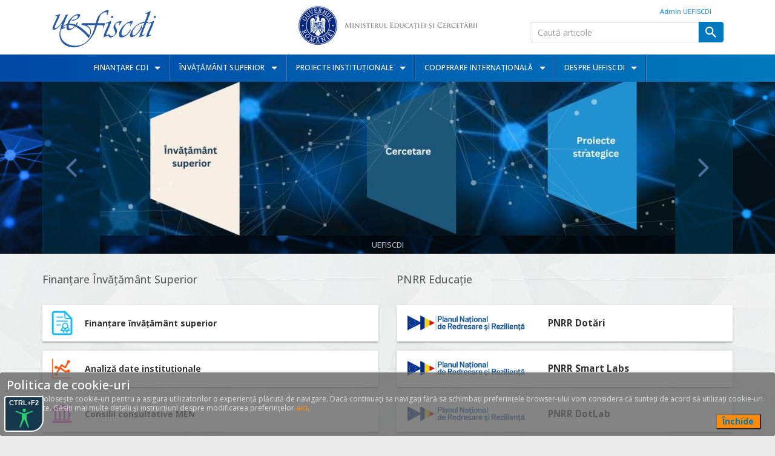

--- FILE ---
content_type: text/html; charset=UTF-8
request_url: https://uefiscdi.gov.ro/?&wtok=&wtkps=S7QytKoutjK1Uiovyc4pVrL2s64FAA==&wchk=cbe5d7cf383e2ff9e50b12fa4ccd9615169080a9
body_size: 239527
content:
<!DOCTYPE html>
<html>
<head>
  <meta http-equiv="Content-Type" content="text/html; charset=utf-8">
  <meta http-equiv="X-UA-Compatible" content="IE=edge">
  <meta name="viewport" content="width=device-width, initial-scale=1">
  <title id="tt" a:separator=" :: " a:localId="tt" a:p="1">uefiscdi.gov.ro :: Home Module</title>
  <!-- Bootstrap -->
  <!--<link id="bs" href="css/bootstrap.css" type="text/css" rel="stylesheet" remove="yes">-->

  <!-- <link id="bs"  href="css/index.css" type="text/css" rel="stylesheet" remove="yes">-->

  <!-- Material -->
  <!-- <link type="text/css" rel="stylesheet" href="css/mdl/material.min.css">-->
  <link type="text/css" rel="stylesheet" href="https://fonts.googleapis.com/icon?family=Material+Icons">

  <!-- HTML5 shim and Respond.js for IE8 support of HTML5 elements and media queries -->
  <!-- WARNING: Respond.js doesn't work if you view the page via file:// -->
<!--[if lt IE 9]>
          <script src="https://oss.maxcdn.com/html5shiv/3.7.2/html5shiv.min.js"></script>
          <script src="https://oss.maxcdn.com/respond/1.4.2/respond.min.js"></script>
          <![endif]-->
          <script language="JavaScript" type="text/javascript" id="jas/JAS.js">var jas=()=>{}
var JAS=jas;jas.lang=()=>{}
jas.lang.Object=function(cN){this.className=cN;this.whoami=function(){if(typeof(this.className)=="Object"){this.className="Object";}
return this.className;}}
jas.cacheClassesLoaded=new Array();jas.buffers=new Array();jas.node={};jas.configScrollWait=10;jas.scrollActive=false;jas.configScrollSteps=5;jas.configScrollWaitBetweenSteps=50;jas.isDebug=("0"==""?0:parseInt("0"));jas.node.domain=("uefiscdi.gov.ro"==""?null:"uefiscdi.gov.ro");jas.defaultVariables=new Array();jas.loadingIntervalHandler=null;jas.loadingIntervalTimer=20;jas.loadingIntervalHandlerRunning=false;jas.loadingScriptQueue=new Array();jas.iCallOnLoad=null;jas.iCallOnLoaded=null;jas.opacityLoading="0.5";jas.opacityLoaded="1.0";jas.overlayMaxSizeFactorDif=0.2;JAS.prototype=new jas.lang.Object("JAS");JAS.isLoaded=function(cN){cN=cN.split(".").join('/')+".js";var list=document.getElementsByTagName('script');for(var idx in list){var o=list[idx];try{if((typeof o==='object')&&(o.hasAttribute)){}
if((typeof o==='object')&&(o.hasAttribute)&&o.hasAttribute('id')&&o.getAttribute('id')==cN){return true;}}catch(e){}}
return false;}
JAS.load=function(cN,as,doneHandler){cN=cN.trim();JAS.debug("[Normal] Loading "+cN);if(!as)as=false;if(cN=='jas.external.jquery.jquery'){if(window["$"]!=null&&typeof $=='function'&&typeof jQuery=='function'){return;}}
if(typeof $!='function'&&typeof jQuery!='function'){JAS.loadBasic('jas.external.jquery.jquery');}
if(JAS.isClassLoaded(cN)){if(doneHandler){doneHandler(cN,'already loaded',0);}
JAS.debug("[Normal] Already loaded "+cN);return;}
if(!doneHandler){doneHandler=function(){};}
jQuery.ajaxSetup({async:as});var t=$.getScript("resource.php?t=js&r="+cN.trim()).done(function(script,textStatus){JAS.debug("Loaded "+cN+" [Success]");JAS.registerClass(cN);doneHandler(cN,script,textStatus);}).fail(function(jqxhr,settings,exception){JAS.debug("Loaded "+cN+" [Failed]");JAS.error("[.] Failed loading "+cN);JAS.error(exception);});if(t.error){t.error(function(jqXHR,textStatus,errorThrown){JAS.error("[.] Error :"+textStatus+","+errorThrown);JAS.log("Source Code:\n"+jqXHR.responseText);})};if(!doneHandler){$.Deferred(function(deferred){$(deferred.resolve);});}
jQuery.ajaxSetup({async:true});}
JAS.createClass=function(cN,classBody){var code=null;if(classBody){code=cN+'='+classBody;window[cN]=eval(code);}else{code=cN+'=function(){this.prototype= new jas.lang.Object("'+cN+'"); };';window[cN]=eval(code);}
return window[cN];}
JAS.package=function(cN,createPrototype){var s=cN.split(".");var sN=new Array();var code=null;for(var x in s){sN[x]=s[x];cN=sN.join(".");if(window[cN]){}
else{code=cN+'=function(){ this.getPackageName=function(){ return "'+cN+'"}};';window[cN]=eval(code);if(createPrototype){eval(cN+'.prototype=new jas.lang.Object("'+cN+'");');}}}}
JAS.script=function(depts,script,handlerLoading){var classes=new Array();if(depts instanceof Array)classes=depts
else
classes=depts.split(",");for(var iCN in classes){var cN=classes[iCN];JAS.include(cN,true,handlerLoading);}
hh=function(classes,script){var all=true;for(var iCN in classes){var cN=classes[iCN];if(JAS.isClassLoaded(cN)){all=false;break;}else{}}
var kk="X";if(!jas.buffers[kk])jas.buffers[kk]=0;jas.buffers[kk]=jas.buffers[kk]+1;if(!all){setTimeout(function(){hh(classes,script)},200);}else{if(!script){JAS.error("Include class loaded but no script provided");return;}
setTimeout(function(){script()},50);}}
setTimeout(function(){hh(classes,script)},200);}
JAS.include=function(classes,async,handler){if(!async){async=false;}
var s=classes.split(",");for(var x in s){var c=s[x];if(c.charAt(0)=="&"){c=c.substring(1);JAS.load(c,true,handler);}else{JAS.load(c,async,handler);}}
$.Deferred(function(deferred){$(deferred.resolve);});}
JAS.import=function(className,async,handler){JAS.include(className,async,handler);return eval(className);}
JAS.create=function(cN,code){window[cN]=code;}
JAS.log=function(message){if(JAS.isDebug==0){return;}
if(console)console.log(message);else alert(message);}
JAS.debug=function(message){if(JAS.isDebug==1){console.error("[DEBUG-JAS] "+message);}}
JAS.error=function(message,stop){if(stop){throw(message);}
message="[ERROR] "+message;if(console)console.error(message);else alert(message);}
JAS.logStackTrace=function(){var err=new Error();JAS.log(err.stack);}
JAS.warning=function(message){message="[WARNING] "+message;if(console)console.log(message);else alert(message);}
JAS.isClassLoaded=function(cN){cN=decodeURIComponent(cN);cN=cN.replace(".js","");cN=cN.split('/').join(".");if(cN.charAt(0)=='&')cN=cN.substring(1);if(cN=='jas.external.jquery.jquery'){if(window["$"]!=null&&typeof $=='function'&&typeof jQuery=='function'){return true;}}
if(jas.cacheClassesLoaded[cN]){return true;}
if(JAS.isLoaded(cN)){return true;}
return false;}
JAS.registerClass=function(cN){var oldCN=cN;cN=decodeURIComponent(cN);if(cN.charAt(0)=='&')cN=cN.substring(1);cN=cN.replace(".js","");cN=cN.split('/').join(".");JAS.debug("[RC] Registering "+oldCN+" => "+cN);jas.cacheClassesLoaded[cN]=1;}
JAS.loadScript=function(file,id){if(!id)id=file;if(document.getElementById(id)!==null){return;}
jas.loadingScriptQueue.push(id);const newScript=document.createElement('script');newScript.setAttribute('src',file);newScript.setAttribute('id',id);newScript.onload=()=>{JAS.log(`${file} loaded successfully.`,'success');};newScript.onerror=()=>{JAS.error(`Error loading script: ${file}`,'error');};jas.Boot.attachEvent(newScript,"load",function(){jas.loadingScriptQueue=jas.loadingScriptQueue.filter(function(item){return item!=item;});});document.body.appendChild(newScript);}
JAS.loadBasic=function(cN,wait){JAS.debug("[Basic] Loading "+cN);if(JAS.isClassLoaded(cN)){JAS.debug("[Basic] already loaded "+cN);return;}
JAS.registerClass(cN);var xReq=null;if(window.XMLHttpRequest)
xReq=new XMLHttpRequest();else if(window.ActiveXObject)
xReq=new ActiveXObject("MsXml2.XmlHttp");if(xReq==null)throw("no ajax support");xReq.onreadystatechange=function(){if(xReq.readyState==4){if(xReq.status==200||xReq.status==304){JAS.registerClass(cN);var oHead=document.getElementsByTagName('HEAD').item(0);if(oHead==null){throw("Cannot load "+cN+". Head Element is null");}
var oScript=document.createElement("script");oScript.type="text/javascript";oScript.id="id-"+cN;oScript.defer=true;oScript.text=xReq.responseText;JAS.debug("[.] Loaded (JAS.loadBasic): "+cN);try{oHead.appendChild(oScript);}catch(e){JAS.error("request answer: "+xReq.responseText);}}
else{throw("class cannot be included:"+cN);}}}
JAS.debug("Loading(JAS.loadBasic): "+cN);xReq.open('GET',"resource.php?t=js&r="+cN,false);xReq.send(null);JAS.registerClass(cN);}
JAS.package('jas');var Boot=jas.Boot=function(){this.loadingStarted=false;}
jas.Boot.prototype=new jas.lang.Object('jas.Boot');jas.Boot.onLoadingHandler=null;jas.Boot.onLoadedHandler=null;jas.Boot.onLoadingAjaxHandler=null;jas.Boot.onUnloadingAjaxHandler=null;jas.Boot.onReloadingAjaxHandler=null;jas.Boot.loadingStarted=false;jas.Boot.allowActions=false;jas.Boot.location=window.location;jas.Boot.attach=function(event,functionHandler){window.addEventListener(event,functionHandler,true);}
jas.Boot.getEventSource=function(event){var source=event.target||event.srcElement;return source;}
jas.Boot.attachEvent=function(obj,event,functionHandler,first){if(obj==null){return;}
var create=false;if(!obj.cevents){obj.cevents=new Array();}
if(!obj.cevents[event]){obj.cevents[event]=new Array();create=true;}
if(first){obj.cevents[event].unshift(functionHandler);}else{obj.cevents[event].push(functionHandler);}
if(create){obj.addEventListener(event,function(e){for(var i in this.cevents[event]){var h=this.cevents[event][i];h(e);}},true);}}
jas.Boot.removeEvent=function(obj,event,functionHandler){throw("remove event disabled");if(typeof obj.addEventListener=='function'){obj.removeEventListener(event,functionHandler,true);}else{obj.detachEvent('on'+event,functionHandler);}}
jas.Boot.triggerEvent=function(obj,eventName,details){const triggerEvent=(el,eventType,detail)=>el.dispatchEvent(new CustomEvent(eventType,{detail}));triggerEvent(obj,eventName,details);}
jas.Boot.trigerWindowOnLoad=function(){var load_event=new Event("load");window.dispatchEvent(load_event);}
jas.Boot._cloneNodeCopy=function(src,dest,handlerField){var data=new Array();data["*"]="class,className,id,align,valign,@style,disabled,defaulttext,a:sa,a:ddpn";data["span"]="innerHTML";data["label"]="innerHTML";data["table"]="cellspacing,cellpadding,border,width,height";data["tbody"]="";data["tr"]="rowspan";data["td"]="colspan,valign,width,height,rowspan";data["input"]="name,size,value,type,width,readonly,a:maxfilesize,a:maxfilesizetext,a:filetypes,filetypes,a:defaulttext,defaulttext,disabled,a:ddpn,a:call,a:data,a:target,a:debug,autocomplete";data["select"]="name,defaulttext";data["option"]="innerHTML,value,selected";data["textarea"]="name";data["div"]="";data["br"]="";data["events"]="onValidate,onabort,onblur,onchange,onclick,ondblclick,onerror,onfocus,onkeydown,onkeypress,onKeyPress,onkeyup,onload,onmousedown,onmousemove,onmouseout,onmouseover,onmouseup,onreset,onresize,onselect,onsubmit,onunload";if(src.tagName){var tagName=src.tagName.toLowerCase();var sKeys=data["*"]+","+data[tagName];var keys=sKeys.split(",");while(keys.length>0){var key=keys.shift();if(key!=""){var value=src[key];if(key.charAt(0)=="@"){key=key.substring(1);value=src[key];for(var index in value){try{if(value[index])
dest[key][index]=value[index];}
catch(e){}}}
else{if(src.getAttribute(key)){dest.setAttribute(key,src.getAttribute(key));}else
if(src[key]){var value=src[key];if(!value){value=src.getAttribute(key);dest.setAttribute(key,value);}else{dest[key]=value;}}}}}
keys=data["events"].split(",");while(keys.length>0){var key=keys.shift();if(src[key]){dest[key]=src[key];}}
if(handlerField)handlerField(src,dest);}}
jas.Boot._cloneNode=function(src,dest,handlerField){var n=src.childNodes.length;for(var i=0;i<n;i++){var obj=src.childNodes[i];if(obj.tagName){var tagName=obj.tagName;var dObj=document.createElement(tagName);jas.Boot._cloneNodeCopy(obj,dObj,handlerField);dest.appendChild(dObj);jas.Boot._cloneNode(obj,dObj,handlerField);}}}
jas.Boot.cloneObj=function(src,dest){jas.Boot._cloneNodeCopy(src,dest,function(src,dest){});}
jas.Boot.cloneNode=function(src,handlerField){var dest=document.createElement(src.tagName);jas.Boot._cloneNodeCopy(src,dest,handlerField);jas.Boot._cloneNode(src,dest,handlerField);return dest;}
jas.Boot.acquirreScreenInfo=function(){var one={dpi:96,dpcm:96 / 2.54}
function ie(){return Math.sqrt(screen.deviceXDPI*screen.deviceYDPI)/ one.dpi}
function dppx(){return typeof window=='undefined'?0:+window.devicePixelRatio||ie()||0}
function dpcm(){return dppx()*one.dpcm}
function dpi(){return dppx()*one.dpi}
function o(){return Math.abs(window.orientation)-90==0?"l":"p";};function w(){return[window.innerWidth,window.innerHeight];}
function m(){return[window.screen.width,window.screen.height];}
return'dppx:'+dppx()+";"+'dpi:'+dpi()+";"+'dpcm:'+dpcm()+";"+'o:'+o()+";"+'w:'+w()+";"+'s:'+m();}
jas.Boot.init=function(){jas.defaultVariables['wes']=jas.Boot.acquirreScreenInfo();}
jas.Boot.onLoad=function(functionHandler){this.attach("load",functionHandler);}
jas.Boot.onUnload=function(functionHandler){this.attach("unload",functionHandler);}
jas.Boot.onReload=function(functionHandler){this.attach("reload",functionHandler);}
jas.Boot.onLoaded=function(functionHandler){jas.Boot.onLoadedHandler=functionHandler;this.attach("load",functionHandler);}
jas.Boot.onLoading=function(functionHandler){jas.Boot.onLoadingHandler=functionHandler;functionHandler();}
jas.Boot.onLoadAjaxInit=function(){jas.Boot.onLoadingAjaxHandler=new Array();}
jas.Boot.onLoadAjax=function(functionHandler){if(jas.Boot.onLoadingAjaxHandler==null){jas.Boot.onLoadAjaxInit();}
jas.Boot.onLoadingAjaxHandler.push(functionHandler);}
jas.Boot.onLoadAjaxExecHandlers=function(){var tt=setInterval(function(){if(jas.loadingScriptQueue.length==0){if(jas.Boot.onLoadingAjaxHandler==null){JAS.debug("ajax handlers are null, call onLoadAjaxInit first");clearInterval(tt);return;}
clearInterval(tt);for(var idx in jas.Boot.onLoadingAjaxHandler){var functionHandler=jas.Boot.onLoadingAjaxHandler[idx];functionHandler();}
jas.Boot.onLoadAjaxInit();}else{}},100);}
jas.Boot.onUnloadAjaxInit=function(){jas.Boot.onUnloadingAjaxHandler=new Array();}
jas.Boot.onUnloadAjax=function(functionHandler){if(jas.Boot.onUnloadingAjaxHandler==null){jas.Boot.onUnloadAjaxInit();}
jas.Boot.onUnloadingAjaxHandler.push(functionHandler);}
jas.Boot.onUnloadAjaxExecHandlers=function(){if(jas.Boot.onUnloadingAjaxHandler==null){JAS.debug("ajax unload handlers are null, call onUnloadAjaxInit first");return;}
for(var idx in jas.Boot.onUnloadingAjaxHandler){var functionHandler=jas.Boot.onUnloadingAjaxHandler[idx];functionHandler();}
jas.Boot.onUnloadAjaxInit();}
jas.Boot.onReloadAjaxInit=function(){jas.Boot.onReloadingAjaxHandler=new Array();}
jas.Boot.onReloadAjax=function(functionHandler){if(jas.Boot.onReloadingAjaxHandler==null){jas.Boot.onReloadAjaxInit();}
jas.Boot.onReloadingAjaxHandler.push(functionHandler);}
jas.Boot.onReloadAjaxExecHandlers=function(){if(jas.Boot.onReloadingAjaxHandler==null){JAS.debug("ajax reload handlers are null, call onReloadAjaxInit first");return;}
for(var idx in jas.Boot.onReloadingAjaxHandler){var functionHandler=jas.Boot.onReloadingAjaxHandler[idx];functionHandler();}
jas.Boot.onReloadAjaxInit();}
jas.Boot.loading=function(){if(!jas.Boot.allowActions){return;}
jas.Boot.loadingStarted=true;if(jas.Boot.onLoadingHandler){jas.Boot.onLoadingHandler();}}
jas.Boot.loaded=function(){if(jas.Boot.onLoadedHandler)
jas.Boot.onLoadedHandler();else{JAS.error("not onLoadedHandler found...");}}
jas.Boot.loaderChecker=function(t){if((document.body)&&(document.readyState=='complete')&&(!jas.Boot.loadingStarted)){jas.Boot.loaded();console.log("Error: Something went wrong, a loading event stared very fast in the same DOM as the first one. Usually an IE issue. Recovering");}else{console.log(document.readyState);console.log(jas.Boot.loadingStarted);}}
jas.Events=function(){}
jas.Events.prototype=new jas.lang.Object('jas.Events');jas.Events.keyHandlers=null;jas.Events.keyboardHandlers=null;jas.Events.isAltKeyPressed=false;jas.Events.isCtrlKeyPressed=false;jas.Events.isShiftKeyPressed=false;jas.Events.keyCode=null;jas.Events.ALL=65535;jas.Events.objectFocused=null;jas.Events.objectFocusedId=null;jas.Events.objectAction=null;jas.Events.objectActionHasLoader=true;jas.Events.eventsHandlers=new Array();jas.Events.mouseObjectFocused=0;jas.Events.pageX=0;jas.Events.pageY=0;jas.Events.relativeX=0;jas.Events.relativeY=0;jas.Events.stopEventPropagation=function(event){if(!event)
event=window.event;if(event.stopPropagation){event.preventDefault();event.stopPropagation();}
else{event.cancelBubble=true;}}
jas.Events.collectEventFocusBody=function(){}
jas.Events.collectEventAction=function(e){var o=jas.Boot.getEventSource(e);if(o.hasAttribute('target')){var d=document.getElementById(o.getAttribute('target'));if(d){o=d;}}
jas.Events.objectAction=o;jas.Events.objectFocused=o;}
jas.Events.pasteAction=function(event){jas.Events.issueAction("paste",jas.Events.objectFocused,event);}
jas.Events.mousePosition=function(e){var evtobj=window.event?event:e;var obj=evtobj.target||evtobj.srcElement;jas.Events.mouseObjectFocused=obj;jas.Events.pageX=e.pageX;jas.Events.pageY=e.pageY;if(obj.hasAttribute("a:position")){var a=jas.UI.getPosition(obj);jas.Events.relativeX=e.pageX-a[0];jas.Events.relativeY=e.pageY-a[1];}else{jas.Events.relativeX=null
jas.Events.relativeY=null;}}
jas.Events.keyboardSpecialKeys=function(e){var evtobj=window.event?event:e;var keyCode=evtobj.keyCode;jas.Events.keyCode=keyCode;if(evtobj.altKey||evtobj.ctrlKey||evtobj.shiftKey){if(evtobj.altKey){jas.Events.isAltKeyPressed=true;}
if(evtobj.ctrlKey){jas.Events.isCtrlKeyPressed=true;}
if(evtobj.shiftKey){jas.Events.isShiftKeyPressed=true;}}else{jas.Events.isAltKeyPressed=false;jas.Events.isCtrlKeyPressed=false;jas.Events.isShiftKeyPressed=false;}}
jas.Events.keyboardKeys=function(e){var evtobj=window.event?event:e;var keyCode=evtobj.keyCode;var source=evtobj.target||evtobj.srcElement;jas.Events.keyCode=keyCode;if(jas.Events.keyHandlers!=null&&jas.Events.keyHandlers[keyCode]){var handler=jas.Events.keyHandlers[keyCode];handler(source,keyCode);}
if(jas.Events.keyHandlers!=null&&jas.Events.keyHandlers[jas.Events.ALL]){var handler=jas.Events.keyHandlers[jas.Events.ALL];handler(source,keyCode);}
for(var k in jas.Events.keyboardHandlers){var h=jas.Events.keyboardHandlers[k];if(h){h(source,keyCode);}}
return true;}
jas.Events.keyboardObject=function(e){var o=jas.Boot.getEventSource(e);if(o.hasAttribute('target')){var d=document.getElementById(o.getAttribute('target'));if(d){o=d;}}
jas.Events.objectFocused=o;return true;}
jas.Events.formChangedKeyboard=function(source,keyCode){if(source){var tagName=source.tagName;if(tagName=="INPUT"||tagName=="TEXTAREA"||tagName=="SELECT"){if(source.hasAttribute("a:ddpn")){var ddpn=source.getAttribute("a:ddpn");var o=document.getElementById(ddpn+"_wtch");if(o){if(o.value!="")o.value=1;}}}}};jas.Events.formChangedOtherEvent=function(event){var source=jas.Boot.getEventSource(event);jas.Events.formChangedOther(source);}
jas.Events.formChangedOther=function(source){if(source){var tagName=source.tagName;if(tagName=="INPUT"||tagName=="TEXTAREA"||tagName=="SELECT"){var o=jas.Core.computeTargetNode(source);if(o){o.setAttribute("a:wtch",1);var ddpn=o.getAttribute("a:ddpn-local");var oo=document.getElementById(ddpn+"_wtch");if(oo){oo.value=1;}}}}}
jas.Events.register=function(keyCode,handler){jas.Events.registerKeyCodeHandler(keyCode,handler);}
jas.Events.registerKeyboardHandler=function(handler){if(jas.Events.keyboardHandlers==null){jas.Events.keyboardHandlers=new Array();}
var ref=jas.Events.keyboardHandlers.push(handler);return ref-1;}
jas.Events.unRegisterKeyboardHandler=function(ref){jas.Events.keyboardHandlers[ref]=null}
jas.Events.registerKeyCodeHandler=function(keyCode,handler){if(jas.Events.keyHandlers==null){jas.Events.keyHandlers=new Array();}
jas.Events.keyHandlers[keyCode]=handler;}
jas.Events.unRegisterKeyCodeHandler=function(keyCode){jas.Events.keyHandlers[keyCode]=null}
jas.Events.registerAction=function(eventName,obj,handler){if(jas.Events.eventsHandlers==null){jas.Events.eventsHandlers=new Array();}
if(jas.Events.eventsHandlers[eventName]==null){jas.Events.eventsHandlers[eventName]=new Array();}
jas.Events.eventsHandlers[eventName][obj.getAttribute("id")]={'handler':handler,'object':obj};}
jas.Events.issueAction=function(eventName,object,event){if(jas.Events.eventsHandlers[eventName]){for(var id in jas.Events.eventsHandlers[eventName]){if(id==object.getAttribute("id")){var f=jas.Events.eventsHandlers[eventName][id]['handler'];f(event);}}}}
jas.Events.formChangeDetectorSpecific=function(obj){var whatToObserve={childList:false,attributes:true,subtree:true,attributeOldValue:true,attributeFilter:['class','style','value']};var mutationObserver=new MutationObserver(function(mutationRecords){$.each(mutationRecords,function(index,mutationRecord){jas.Events.formChangedOther(mutationRecord.target);if(mutationRecord.type==='childList'){if(mutationRecord.addedNodes.length>0){}
else if(mutationRecord.removedNodes.length>0){}}
else if(mutationRecord.type==='attributes'){if(mutationRecord.attributeName==='class'){}}});});mutationObserver.observe(obj,whatToObserve);}
jas.Events.formChangeDetectorNomalFields=function(obj){var allObjects=jas.Core.imerge(Core.getElementsByTagName(obj,"SELECT"),Core.getElementsByTagName(obj,"INPUT"),Core.getElementsByTagName(obj,"TEXTAREA"));for(var o in allObjects){var objCurent=allObjects[o];if((objCurent)&&(objCurent.tagName)){if(objCurent.tagName=="INPUT"&&objCurent.getAttribute("type")=='hidden'){continue;}
if(objCurent.tagName=="INPUT"&&objCurent.getAttribute("type")=='button'){continue;}
if(objCurent.getAttribute("a:ddpn")!=obj.getAttribute("a:ddpn-local")){continue;}
jas.Boot.attachEvent(objCurent,'click',function(event){jas.Events.formChangedOtherEvent(event)},true);jas.Boot.attachEvent(objCurent,'focus',function(event){jas.Events.formChangedOtherEvent(event)},true);}}}
var Core=jas.Core=function(){}
jas.Core.prototype=new jas.lang.Object('jas.Core');jas.Core.getElementsByTagName=function(obj,tag){var tagArr=obj.getElementsByTagName(tag);var elements=[];for(var i=0;i<tagArr.length;i++){elements[i]=tagArr[i];}
return elements;}
jas.Core.setDOMChangeCallback=function(obj,callback){var MutationObserver=window.MutationObserver||window.WebKitMutationObserver;if(MutationObserver){var mutationObserver=new MutationObserver(callback)
mutationObserver.observe(obj,{childList:true,subtree:true})
return mutationObserver;}
else if(window.addEventListener){obj.addEventListener('DOMNodeInserted',callback,false)
obj.addEventListener('DOMNodeRemoved',callback,false)}}
jas.Core.getParentElementByTagName=function(obj,tagName){return this.detectParent(obj,tagName,true);}
jas.Core.detectParent=function(obj,tagNameType,checkSource){var at=tagNameType.split("#");var tagName=at[0];var tagAType=null;if(at[1]!=null){tagAType=at[1];tagAType=tagAType.toUpperCase();}
if((checkSource)&&(obj.tagName)&&(obj.tagName==tagName))return obj;if(obj){var n=64;var o=obj.parentNode;var i=0;for(i=0;i<n;i++){if(o==null)break;var id=o.id+"";if((o.tagName)&&(o.tagName==tagName||(tagName=='*'&&o.hasAttribute('a:type')))&&((!id)||((id)&&(id.indexOf("_fake")==-1)))){if(tagAType!=null){var localType="";if(o.hasAttribute('a:type')){localType=o.getAttribute("a:type").toUpperCase();}
if(localType!=tagAType){o=o.parentNode;continue;}}
return o;}
o=o.parentNode;}
return null;}
return null;}
jas.Core.removeVariables=function(obj,array){var oForm=jas.Core.detectParent(obj,"FORM",true);if(!oForm)throw("createVariables: Cannot find FORM tag using this context "+obj);for(var varName in array){var newObj=document.getElementById(oForm.getAttribute("id")+"_"+varName);if(newObj!=null){if(newObj.hasAttribute("a:created")){newObj.parentNode.removeChild(newObj);}
var attrName=jas.Core.attrTransformName2Attribute(varName);if(oForm.hasAttribute(attrName)){oForm.removeAttribute(attrName);}}}
return jas.Core;}
jas.Core.attrTransformName2Attribute=function(name){return"s:"+name.split("[").join("-_").split("]").join("_-").split("@").join("AT--_");}
jas.Core.attrTransformAttribute2Name=function(name){return name.split("-_").join("[").split("_-").join("]").split("AT--_").join("@").substring(2);}
jas.Core.createVariables=function(obj,array){var oForm=jas.Core.detectParent(obj,"FORM",true);if(array==null)array=new Array();for(var x in jas.defaultVariables){var vv=jas.defaultVariables[x];array[x]=vv;}
if(!oForm)throw("createVariables: Cannot find FORM tag using this context "+obj);for(var varName in array){var addCreated=false;var varIdName=oForm.getAttribute("id")+"_"+varName;var newObj=document.getElementById(varIdName);if(newObj!=null){newObj.parentNode.removeChild(newObj);}else{addCreated=true;}
newObj=null;if(newObj==null){newObj=document.createElement("input");newObj.setAttribute("type","hidden");oForm.appendChild(newObj);}
try{if(newObj.getAttribute("type")!="hidden")
newObj.setAttribute("type",'text');}catch(err){alert("cannot set type to "+newObj+":"+newObj.id);}{newObj.setAttribute('a:created',"1");}
newObj.value=array[varName];newObj.name=varName;newObj.setAttribute("id",varIdName);JAS.log("creating variable : "+varName+"="+array[varName]);oForm.setAttribute(jas.Core.attrTransformName2Attribute(varName),array[varName]);}
return jas.Core;}
jas.Core.imerge=function(){var out=[];var outIndex=0;for(var i=0;i<arguments.length;i++){var argument=arguments[i];for(var index=0;index<argument.length;index++){out[outIndex]=argument[index];outIndex++;}}
return out;}
jas.Core.kmerge=function(){var out=new Array();for(var i=0;i<arguments.length;i++){for(var index in arguments[i])out[index]=arguments[i][index];}
return out;}
jas.Core.rmerge=function(array1,array2,prefix){var p;for(p in array2){if(array2.hasOwnProperty(p)){var k=prefix?prefix+"["+p+"]":p,v=array2[p];if(v!==null&&typeof v==="object"){array1[k]=jas.Core.rmerge([],v,k);}else{array1[k]=v;}}}
return array1;}
jas.Core.createTemplateVariables=function(obj,vars,searchDomain){var variables=jas.Core.getTemplateVariables(obj,vars,searchDomain);jas.Core.createVariables(obj,variables);return this;}
jas.Core.getTemplateVariables=function(obj,vars,searchDomain){if(!searchDomain)searchDomain="DIV#template";else{searchDomain=searchDomain.toUpperCase();}
var objTR=jas.Core.detectParent(obj,searchDomain,true);var allObjects=jas.Core.imerge(jas.Core.getElementsByTagName(objTR,"SELECT"),jas.Core.getElementsByTagName(objTR,"INPUT"),jas.Core.getElementsByTagName(objTR,"TEXTAREA"));var variables=new Array();var varsArray=vars.split(",");for(var o in allObjects){var objCurent=allObjects[o];if((objCurent)&&(objCurent.tagName)){var id=objCurent.getAttribute("id");var value=objCurent.value;if(!id)continue;for(var i in varsArray){var idC=varsArray[i];var idCTarget=idC;if(idC.indexOf("=")!=-1){var idC2=idC.split("=");idCTarget=idC2[0];idC=idC2[1];if(idC.charAt(0)=='#'){value=idC.substring(1);variables[idCTarget]=value;continue;}
if(idC.charAt(0)=='&'){value=idC.substring(1);variables[idCTarget]=value;continue;}}
var len=(""+idC).length+1;var newS=id.substring(id.length-len);if((id.indexOf(idC+"@")!=-1)||(newS=="_"+idC)){variables[idCTarget]=value;}}}}
return variables;}
jas.Core.ld=function(obj,event){if(jas.Events.isCtrlKeyPressed){return;}
if((event)&&(event.srcElement)&&(event.srcElement.tagName.toUpperCase()=='LABEL')){if(obj.hasAttribute('href')){var link=obj.getAttribute("href")+"";if(link.charAt(0)!="#"){window.location=obj.getAttribute("href");}}}
Boot.loading(event);return;}
jas.Core.ldStart=function(auto){var o=jas.Events.objectAction
if(o==null)return;if(auto){if(o.parentNode.tagName=='A'){o=o.parentNode;}
if(o.tagName=='A'){if(o.hasAttribute("href")){var href=o.getAttribute("href");if(href.substring(0,1)=="#")o=null;if(href=="")o=null;}else{o=null;}
if(o!=null&&typeof o.onclick=="function"){o=null;}
if(o!=null&&o.hasAttribute('target')&&o.getAttribute('target')=='_blank'){o=null;}}else{o=null;}}
if(o==null){return;}
var objectActionHasLoader=true;if(o!=null){var loader='1';if(o.hasAttribute('loader')){loader=o.getAttribute('loader');}else if(o.hasAttribute('a:loader')){loader=o.getAttribute('a:loader');}
if(o.tagName=='A'&&o.hasAttribute("href")&&o.getAttribute("href").indexOf("javascript:")!=-1){loader="0";}
if(loader=='off'||loader=='no'||loader=='false'||loader=='0'){objectActionHasLoader=false;}
if(!objectActionHasLoader){if(o.tagName=='INPUT'){}}}
if(!objectActionHasLoader){return;}
jas.Core.ldProgressStart();jas.Core.ld();}
jas.Core.ldProgressStop=function(){if(jas.loadingIntervalHandler!=null){clearInterval(jas.loadingIntervalHandler);jas.loadingIntervalHandler=null;}
var o=document.getElementById('ld-progress');if(o!=null){o.style.width="100%";}
setTimeout(function(){var o=document.getElementById('ld-progress');if(o!=null)o.parentNode.removeChild(o);},jas.loadingIntervalTimer*10);}
jas.Core.ldProgressStart=function(){var o=null;o=document.getElementById('ld-progress');if(o!=null){o.style.width="0%";}
jas.Core.ldProgress(null,null);jas.loadingIntervalHandler=setInterval(jas.Core.ldProgress,jas.loadingIntervalTimer);}
jas.Core.ldProgress=function(obj,event){if(jas.loadingIntervalHandlerRunning){return;}
jas.loadingIntervalHandlerRunning=true;var o=null;o=document.getElementById('ld-progress');if(o==null){o=document.createElement('div');o.setAttribute("id","ld-progress");document.body.appendChild(o);o.style.top="0";o.style.left="0";o.style.height="2px";o.style.backgroundColor="#b71c1c";o.style.borderBottom="1px solid #7f0000";o.style.position="fixed";}
if(jas.Core.classExists('.athon-overlay-wait')||jas.Core.classExists('.athon-progress')){if(jas.Core.classExists('.athon-overlay-wait'))
o.className="athon-overlay-wait";if(jas.Core.classExists('.athon-progress'))
o.className="athon-progress";}
var w=parseFloat(o.style.width);var oldW=w;if(isNaN(w))w=0;if(w<0)w=0;if(w>=100)w=0;else w+=(100-w)/(jas.loadingIntervalTimer*2);if(w>100)w=100;if(Math.round(oldW*1000)==Math.round(w*1000)){if(jas.loadingIntervalHandler!=null){clearInterval(jas.loadingIntervalHandler);jas.loadingIntervalHandler=null;}}
o.style.width=w+"%";jas.loadingIntervalHandlerRunning=false;}
jas.Core.ldLocal=function(){}
jas.Core.setCookie=function(name,value,expires,path,domain,secure){var today=new Date();today.setTime(today.getTime());if(expires){expires=expires*1000*60*60*24;}
var expires_date=new Date(today.getTime()+(expires));if(!value)value="";var cookie=name+"="+escape(value)+
((expires)?";expires="+expires_date.toGMTString():"")+
((path)?";path="+path:"")+
((domain)?";domain="+domain:"")+
((secure)?";secure":"")+"; SameSite=Strict";try{document.cookie=cookie;}catch(e){JAS.error(e);}}
jas.Core.removeCookie=function(name){jas.Core.setCookie(name,null,-10000,"/","",true);}
jas.Core.getCookie=function(check_name){var a_all_cookies=document.cookie.split(';');var a_temp_cookie='';var cookie_name='';var cookie_value='';var b_cookie_found=false;var i;for(i=0;i<a_all_cookies.length;i++){a_temp_cookie=a_all_cookies[i].split('=');cookie_name=a_temp_cookie[0].replace(/^\s+|\s+$/g,'');if(cookie_name==check_name){b_cookie_found=true;if(a_temp_cookie.length>1){cookie_value=unescape(a_temp_cookie[1].replace(/^\s+|\s+$/g,''));}
return cookie_value;break;}
a_temp_cookie=null;cookie_name='';}
if(!b_cookie_found){return null;}}
jas.Core.setAnchor=function(anchor){if(anchor){if(anchor=="scroll"){anchor="scroll:"+(document.body.scrollTop||document.documentElement.scrollTop);}
jas.Core.setCookie("anchor",anchor,0);}
else{jas.Core.setCookie("anchor",anchor,-1);}
return jas.Core;}
jas.Core.gotoAnchor=function(step){if(!step){if(!jas.scrollActive){jas.scrollActive=true;var t=jas.configScrollWait;setTimeout('jas.Core.gotoAnchor(1)',t);}else{JAS.log("aborting, already launched");}
return;}
var anchor=this.getCookie("anchor");if(anchor!=null){if(anchor.indexOf('search')!=-1){var objId=anchor.substring(anchor.indexOf('search')+7);var obj=document.getElementById(objId);if(obj){var offset=obj.offsetTop;anchor="scroll:"+offset;jas.Core.setCookie("anchor",anchor,0);}}
if(anchor.indexOf('scroll')!=-1){var steps=jas.configScrollSteps;var s=anchor.split(":");if(!step)step=0;if(step<steps){var f=s[1]/ steps;document.body.scrollTop=document.documentElement.scrollTop=f*step;step++;setTimeout('jas.Core.gotoAnchor('+step+')',jas.configScrollWaitBetweenSteps);return;}else{document.body.scrollTop=document.documentElement.scrollTop=s[1];}}else{window.location.hash=anchor;}
jas.Core.setAnchor(null);}}
jas.Core.call=function(obj,f,msg,array){if(!array){array=new Array();}
if(obj.hasAttribute&&(obj.hasAttribute("a:ddpN"))){if(!array)array=new Array();array["ddpN"]=obj.getAttribute("a:ddpN");}else{var params=jas.Core.getQueryParams();if(params["ddpN"])array["ddpN"]=params["ddpN"];}
if(array){jas.Core.createVariables(obj,array);}
var form=jas.Core.detectParent(obj,"FORM");var formId=form.getAttribute("id");array=jas.Core.getFormVariables(form);var targetObject=jas.Core.computeTargetNode(obj);if(targetObject&&targetObject.hasAttribute("a:wtch")){array[targetObject.getAttribute("a:ddpn-local")+"[wtch]"]=targetObject.getAttribute("a:wtch");var o=document.getElementById(targetObject.getAttribute("a:ddpn-local")+"_wtch");if(o){o.value=targetObject.getAttribute("a:wtch");}}
var ll=['we','wtok','wlist','wtvnl','wtkps'];for(var ii in ll){var kk=ll[ii];if(targetObject&&targetObject.hasAttribute("a:"+kk)){var o=document.getElementById(formId+"_"+kk);if(o){o.value=targetObject.getAttribute("a:"+kk);}}else{}}
return jas.Core.initGFCall(obj,f,null,msg,array);}
jas.Core.aCall=function(obj,method,vars,returnVar,onFail){JAS.include("jas.ddp.UI");if(!vars){vars={}}
var aFormVars=null;var oForm=jas.Core.detectParent(obj,"FORM",true);var oFormA=null;if(oFormA!=null){aFormVars=oFormA.parentNode;}else{aFormVars=oForm;}
var localFormVars=this.getFormVariables(aFormVars,false);for(var kk in localFormVars){if(!vars[kk]){vars[kk]=localFormVars[kk];}}
if(vars["a:cv"]===undefined){vars['a:cv']=1;}
if(obj.attributes){for(var k in obj.attributes){var vv=obj.attributes[k];if(vv.name&&vv.name.substring&&vv.name.substring(0,2)=='s:'&&!vars[jas.Core.attrTransformAttribute2Name(vv.name)]){vars[vv.name]=vv.value;}}}
if(aFormVars.attributes){for(var k in aFormVars.attributes){var vv=aFormVars.attributes[k];if(vv.name&&vv.name.substring&&vv.name.substring(0,2)=='a:'&&!vars[jas.Core.attrTransformAttribute2Name(vv.name)]){vars[jas.Core.attrTransformAttribute2Name(vv.name)]=vv.value;}}}
if(aFormVars.hasAttribute("a:wtch")){vars[aFormVars.getAttribute("a:ddpn-local")+"[wtch]"]=aFormVars.getAttribute("a:wtch");}
if(oForm.hasAttribute('a:tform')){vars['a:form']=oForm.getAttribute('a:tform');oForm.removeAttribute('a:tform');}else{if(!vars['a:form']===undefined){vars['a:form']=oForm.getAttribute('id');}}
vars['a:sender']=obj.getAttribute('id');if(obj.hasAttribute("a:row")){vars['a:row']=obj.getAttribute('a:row');}
vars["wf"]='aGFCall';vars["igfm"]=method;vars["ddpN"]=obj.getAttribute("a:ddpN");if(returnVar){vars["igfmV"]=returnVar;}else{vars["igfmV"]="aCall:data";}
if(obj.hasAttribute("a:ddpN"))vars["ddpN"]=obj.getAttribute("a:ddpN");vars["igfm_sa"]=obj.getAttribute("a:sa");vars["oS"]=obj.getAttribute("a:sa");var rDebug=null;if(obj.getAttribute("a:debug")=="1"){rDebug=document.getElementById("aDebug");if(!rDebug){rDebug=document.createElement("DIV");rDebug.setAttribute("id","aDebug");obj.parentNode.appendChild(rDebug,obj);}else{obj.parentNode.appendChild(rDebug,obj);}}
var onDone=obj.onACall;var dataSerialized=jas.Core.formSerializeArray(aFormVars,vars);$.ajax({type:"POST",url:"a.php",data:dataSerialized,dataType:"html"}).done(function(msg){if(obj.getAttribute("a:debug")=="1"){rDebug.innerHTML=msg;}
if(obj.onACall){var data=null;try{data=$.parseJSON(msg)}catch(e){data=null;JAS.error("call returned null or invalid json ");JAS.error("Output"+msg);}
onDone(obj,data,vars);}else{JAS.error("Error `onACall` event not defined");}}).fail(function(e){if(onFail){onFail();}
jas.Boot.allowActions=true;});}
jas.Core.getFormVariables=function(form,onlyCreated){var out={};var allObjects=jas.Core.imerge(Core.getElementsByTagName(form,"SELECT"),Core.getElementsByTagName(form,"INPUT"),Core.getElementsByTagName(form,"TEXTAREA"));var filesCount=0;for(var o in allObjects){var objCurent=allObjects[o];if((objCurent)&&(objCurent.tagName)){var value=null;var name=objCurent.name;if(objCurent.tagName=="SELECT"){if(objCurent.hasAttribute("multiple")&&name.indexOf("[]")>=0){if(objCurent.hasAttribute("a:si")){var options=objCurent.getAttribute("a:si").split(",");for(var ii=0;ii<options.lenght;ii++){var index="["+ii+"]";out[name+index]=options[ii];}}
continue;}else{try{if(objCurent.hasAttribute("a:si")){value=objCurent.getAttribute("a:si");}else{continue;}}catch(e){continue;}}}else if(objCurent.tagName=="TEXTAREA"){value=objCurent.value;}else if(objCurent.tagName=="INPUT"){value=objCurent.value;if(objCurent.hasAttribute("a:localid")&&objCurent.getAttribute("a:localid")=="wtch"){var tt=jas.Core.computeTargetNode(objCurent);if(tt&&tt.hasAttribute("a:wtch")){value=tt.getAttribute("a:wtch");}}
var ttype=objCurent.getAttribute("type");if((ttype=='submit')||(ttype=='button')){continue;}
if(ttype=='file'){error=-90;var fc=null;if((objCurent.files.length==0)){continue;}
var selectedFile=objCurent.files[0];if(objCurent.hasAttribute("data-filecontents")){fc=objCurent.getAttribute("data-filecontents");error=0;}
value={'field':name,'name':selectedFile.name,'error':error,'size':selectedFile.size,'type':selectedFile.type,'data':fc}
if(!("_FILES"in out)){out['_FILES']={}}
out['_FILES'][filesCount]=value;filesCount++;continue;}
if((ttype=='radio')||(ttype=='checkbox')){if(objCurent.checked){value=objCurent.value;}else{continue;}}}else{value=objCurent.value;}
if(onlyCreated){if(objCurent.hasAttribute("a:created")){out[name]=value;}}else{var index="";if(name.indexOf("[]")>=0){var idx=0;for(var x in out){if(x.indexOf("#")){x=x.split("#")[0];}
if(x==name){idx++;}}
index="#"+idx;}
out[name+index]=value;}}}
return out;}
jas.Core.arraySerializeURI=function(obj,prefix){var str=[],p;for(p in obj){if(obj.hasOwnProperty(p)){var k=prefix?prefix+"["+p+"]":p,v=obj[p];if(k.indexOf("#")>=0){k=k.split("#")[0];}
str.push((v!==null&&typeof v==="object")?jas.Core.arraySerializeURI(v,k):encodeURIComponent(k)+"="+encodeURIComponent(v));}}
return str.join("&");}
jas.Core.formSerializeArray=function(form,optionalVars){var query=[];var params=jas.Core.getFormVariables(form);if(optionalVars!==null){params=jas.Core.kmerge(params,optionalVars);}
var ss=jas.Core.arraySerializeURI(params);return ss;}
jas.Core.retrieveElement=function(context,objectNameProperty,showError){var elementName=null;if(context.hasAttribute(objectNameProperty)){elementName=context.getAttribute(objectNameProperty);var ddpn=context.getAttribute("a:ddpn");var ddp=context;while(elementName.substring(0,1)=='^'){var o=jas.Core.detectParent(ddp,"DDPS",false);if(o){ddpn=o.getAttribute("id");ddp=o;}else{JAS.error("Parent is null, check number of &");}
elementName=elementName.substring(1);}
var rObj=document.getElementById(ddpn+"_"+elementName);if((showError)&&(!rObj)){JAS.error("Cannot find "+context.getAttribute("a:arefreshelement"));}
return rObj;}else{JAS.error("cannot find "+objectNameProperty);}
return null;}
jas.Core.aCall2=function(obj,method,vars,returnVar){jas.Core.aCall(obj,method,vars,returnVar);}
jas.Core.aCallUIDefaultHandler=function(master,overlay,action){action.style.padding="5px";}
jas.Core.aCallUIWheelHandler=function(event){event.preventDefault(this);}
jas.Core.aCallLoading=function(objAction,objWait,inline){if(objAction){objAction.style.opacity=jas.opacityLoading;}else{JAS.error("objAction is null");return;}
if(objWait){}else{var id=objAction.getAttribute("id")+"_oa";if(inline){objAction.style.position="relative";}
var oW=document.createElement("DIV");objAction.appendChild(oW);oW.setAttribute("id",id);oW.style.display="block";oW.style.position="absolute";oW.style.margin="0px"
oW.style.top="0px"
oW.style.left="0px"
oW.style.width="100%";oW.style.height="100%";oW.style.zIndex=99999999998;oW.style.color="red";var img=document.createElement("img");oW.appendChild(img);img.setAttribute("src","[data-uri]");img.style.position="absolute";}}
jas.Core.aCallLoaded=function(objAction,objWait){if(objAction){objAction.style.opacity=jas.opacityLoaded;}else{JAS.error("objAction is null");return;}
if(objWait){objWait.parentNode.removeChild(objWait);}else{var id=objAction.getAttribute("id")+"_oa";var oW=document.getElementById(id);if(oW){oW.parentNode.removeChild(oW);}}}
jas.Core.aCallUI=function(obj,method,vars,handler){if(!handler){handler=jas.Core.aCallUIDefaultHandler;}
var form=jas.Core.detectParent(obj,"FORM");form.setAttribute('a:tform','ajaxHolder');if(!vars){vars=new Array();}
if(form.hasAttribute("a:ainline")){var holder=jas.UI.createOverlay(function(objMaster,overlay,objAction,objWait){jas.Core.aCallLoading(objAction);});}
if(!obj.hasAttribute("a:close-options")){obj.setAttribute("a:close-options","clickout,esc");}
if(!obj.onACall){obj.onACall=function(lobj,data){jas.Boot.allowActions=true;var holder=jas.UI.createOverlay(function(objMaster,overlay,objAction,objWait){jas.Core.aCallLoaded(objAction);},null,null,function(objMaster,overlay,objAction,objWait){jas.Boot.attachEvent(objMaster,'click',function(e){var source=jas.Boot.getEventSource(e);if(lobj.getAttribute("a:close-options").indexOf("clickout")!=-1){if(source.getAttribute("id")=="overlay"){var wait=700;if(lobj.hasAttribute("a:arefreshelement")){objRefresh=jas.Core.retrieveElement(lobj,"a:arefreshelement",true);if(objRefresh!==null){objRefresh.onclick.apply(objRefresh);}}else{wait=100;}
objMaster.close(wait);}}else{if(source.getAttribute("id")=="overlay"){jas.Core.blink(objAction);}}});jas.Events.registerKeyCodeHandler(27,function(){if(lobj.getAttribute("a:close-options").indexOf("esc")!=-1){var wait=700;if(lobj.hasAttribute("a:arefreshelement")){objRefresh=jas.Core.retrieveElement(lobj,"a:arefreshelement",true);if(objRefresh!==null){objRefresh.onclick.apply(objRefresh);}}else{wait=100;}
objMaster.close(wait);}else{jas.Core.blink(objAction);}});},function(){if(obj.getAttribute("a:close-options").indexOf("esc")!=-1){setTimeout('jas.Events.unRegisterKeyCodeHandler(27)',200);}});var form=jas.Core.detectParent(lobj,"FORM");var objForm=null;if(form){var mode=1;if(form.hasAttribute("a:ainline")){mode=0;}
if(document.getElementById("ajaxHolder")!=null){form=document.getElementById("ajaxHolder");mode=0;}
if(mode==0){var objRefresh=null;var ddpn=lobj.getAttribute("a:ddpn")
form.innerHTML=data;objForm=form;if(lobj.hasAttribute("a:arefreshelement")){objRefresh=jas.Core.retrieveElement(lobj,"a:arefreshelement",true);if(objRefresh!==null){objRefresh.onclick.apply(objRefresh);}}
if((lobj.hasAttribute("a:aclose")&&(lobj.getAttribute("a:aclose")=="true"||lobj.getAttribute("a:aclose")=="1"))||(lobj.hasAttribute("a:close")&&(lobj.getAttribute("a:close")=="true"||lobj.getAttribute("a:close")=="1"))){holder.close(700);}
jas.Boot.onReloadAjaxExecHandlers();}
if(mode==1){var ddpn=lobj.getAttribute("a:ddpn");objForm=form.cloneNode(false);objForm.setAttribute("a:ainline",1);objForm.setAttribute("a:ui",1);objForm.setAttribute("a:ddpn",ddpn);objForm.setAttribute("a:ddpn-local",ddpn);objForm.setAttribute("a:cloned",form.getAttribute('id'));objForm.setAttribute("id","ajaxHolder");objForm.innerHTML=data;holder.appendChild(objForm);}
setTimeout(function(){jas.Boot.onLoadAjaxInit();var aScripts=objForm.getElementsByTagName("script");if(aScripts){for(var idx in aScripts){var o=aScripts[idx]
if((typeof o==='object')&&(o.hasAttribute)){if(o.hasAttribute('src')){var s=o.getAttribute("src");var id=o.getAttribute("id")
o.setAttribute("src",'');o.setAttribute("src",s);o.removeAttribute("id");jas.loadScript(s,id);}else{var je=o.innerHTML.trim();if(je.indexOf('jas.Boot.onLoadAjax')!=-1||je.indexOf('jas.Boot.onUnloadAjax')!=-1||je.indexOf('jas.Boot.onReloadAjax')!=-1){var t=je.trim();eval(t);}else{jas.Boot.onLoadAjax(function(){var t=je.trim();eval(t);});}}}}}
jas.Boot.onLoadAjaxExecHandlers();},300);}};}
jas.Core.aCall(obj,method,vars,"@");form.removeAttribute('a:tform');}
jas.Core.aCallUI2S=function(obj,method,vars){jas.Core.aCallUI2(obj,method,vars,function(o1,o2,o3,o4){if(o2)o2.style='';});}
jas.Core.aCallUI2=function(obj,method,vars,handler){jas.Core.aCallUI(obj,method,vars,handler);}
jas.Core.aCallRefresh=function(obj,method,target,vars){if(!obj.onACall){obj.onACall=function(lobj,data){var ddpn=lobj.getAttribute("a:ddpn");var targetObj=document.getElementById(ddpn+"_"+target);if(targetObj==null){targetObj=document.getElementById(target);if(targetObj==null){JAS.log("[ERROR] target object "+ddpn+"_"+target+"("+target+") is null");return;}}
targetObj.innerHTML=data;};}
jas.Core.aCall(obj,method,vars,"@");}
jas.Core.iCallData=function(obj,method,onDone){if(!jas.Boot.allowActions){JAS.debug("Call in progress...");return;}
jas.Boot.allowActions=false;var vars=new Array();if(!obj.onACall){obj.onACall=function(lobj,data){jas.Boot.allowActions=true;var ddpn=lobj.getAttribute("a:ddpn");var n=64;if(onDone){onDone(lobj,data);}}}
jas.Core.aCall(obj,method,vars,"*");}
jas.Core.computeTargetNode=function(obj){var targetObj=null;var ddpn=obj.getAttribute("a:ddpn");if(obj.hasAttribute('a:target')||obj.hasAttribute("a:targetlocal")){var targetId=null;if(obj.hasAttribute('a:target')){targetId=obj.getAttribute('a:target');}
if(obj.hasAttribute('a:targetlocal')){targetId=obj.getAttribute('id').replace(obj.getAttribute('a:localid'),obj.getAttribute('a:targetlocal'));}
targetObj=document.getElementById(targetId);}else{var o=obj;var n=64;for(i=0;i<n;i++){if(o==null){break;}
if((typeof o==='object')&&(o.hasAttribute)&&o.tagName.toUpperCase()=='DDPS'){targetObj=o.parentNode;break;}
if((typeof o==='object')&&(o.hasAttribute)&&o.tagName.toUpperCase()=='FORM'&&o.getAttribute('a:ainline')=='1'){targetObj=o;break;}
if((typeof o==='object')&&(o.hasAttribute)&&o.hasAttribute("a:ddpn")&&o.getAttribute("a:ddpn")!=ddpn&&o.hasAttribute("a:ui")){targetObj=o;break;}
o=o.parentNode;}}
return targetObj;}
jas.Core.iCall=function(obj,method,msg){if(!jas.Boot.allowActions){jas.Core.blink(obj,800);console.log("Actions are not allowed. Wait for page to be loaded");var event=new CustomEvent("change",{detail:{custom:true}});jas.Events.stopEventPropagation(event);}
jas.Boot.allowActions=false;if(msg){var c=confirm(msg);if(!c)return false;}
var originalObj=obj;var targetId=null;if(obj.hasAttribute('a:target')){targetId=obj.getAttribute('a:target');}
if(obj.hasAttribute('a:targetlocal')){targetId=obj.getAttribute('id').replace(obj.getAttribute('a:localid'),obj.getAttribute('a:targetlocal'));}
var oForm=this.detectParent(obj,"FORM");var vars={};var targetObj=jas.Core.computeTargetNode(obj);var newForm=null;if(targetObj!==null){if(targetObj.hasAttribute('a:form')){newForm=document.getElementById(targetObj.getAttribute("a:form"));if(newForm){newForm.parentNode.removeChild(newForm);}}
newForm=oForm.cloneNode(true);newForm.setAttribute("id",targetObj.getAttribute('id')+"_"+"icall");newForm.style.display="none";document.body.appendChild(newForm);targetObj.setAttribute("a:form",newForm.getAttribute("id"));obj=obj.cloneNode(true);newForm.appendChild(obj);vars['a:form']=oForm.getAttribute("id");vars["a:target"]=targetObj.getAttribute("id");}else{JAS.error("cannot find target element");return;}
jas.UI.saveFocusedElement();if(targetId!==null){vars["a:target"]=targetId;var oo=document.getElementById(targetId);if(oo===null){JAS.error("[localForm]Cannot find `"+targetId+"`");return;}}
var ll=['we','wtok','wlist','wtvnl','wtkps'];for(var ii in ll){var kk=ll[ii];if(targetObj.hasAttribute("a:"+kk)){vars[kk]=targetObj.getAttribute("a:"+kk);}else{}}
if(targetObj.hasAttribute("a:wtch")){vars[targetObj.getAttribute("a:ddpn-local")+"[wtch]"]=targetObj.getAttribute("a:wtch");}
vars["a:cv"]=0;jas.Core.aCallLoading(targetObj,null,true);if(!obj.onACall){obj.onACall=function(lobj,data){if(jas.iCallOnLoad!=null){jas.iCallOnLoad();}
var objRefresh=null;if(targetObj!=null){JAS.debug("Commit content to");JAS.debug(targetObj);var objRefresh=null;if(lobj.hasAttribute("a:arefreshelement")){objRefresh=jas.Core.retrieveElement(originalObj,"a:arefreshelement",true);}
if(data.substring(0,5)!="<ddps"){targetObj.innerHTML='<ddps id="'+obj.getAttribute("a:ddpn")+'">'+data+"";}else{targetObj.innerHTML=data;}
jas.Core.aCallLoaded(targetObj);}else{JAS.error("Target object is null");jas.Boot.allowActions=true;return;}
jas.Boot.allowActions=true;jas.Boot.onLoadAjaxInit();var aScripts=targetObj.getElementsByTagName("script");if(aScripts){for(var idx in aScripts){var o=aScripts[idx]
if((typeof o==='object')&&(o.hasAttribute)){if(o.hasAttribute('src')){var s=o.getAttribute("src");var id=o.getAttribute("id")
o.setAttribute("src",'');o.setAttribute("src",s);o.removeAttribute("id");jas.loadScript(s,id);}else{var je=o.innerHTML.trim();if(je.indexOf('jas.Boot.onLoadAjax')!=-1||je.indexOf('jas.Boot.onUnloadAjax')!=-1||je.indexOf('jas.Boot.onReloadAjax')!=-1){var t=je.trim();eval(t);}else{jas.Boot.onLoadAjax(function(){var t=je.trim();eval(t);});}}}}}
jas.Boot.onLoadAjaxExecHandlers();jas.UI.restoreFocusedElement();if(jas.iCallOnLoaded!=null){jas.iCallOnLoaded();}
if(objRefresh!==null){objRefresh.onclick.apply(objRefresh);}else{}
if(targetObj.hasAttribute('a:form')){newForm=document.getElementById(targetObj.getAttribute("a:form"));targetObj.removeAttribute("a:form");if(newForm){newForm.parentNode.removeChild(newForm);}}}}
jas.Core.aCall(obj,method,vars,"@");}
jas.Core.mCall=function(obj,method,msg){if(!jas.Boot.allowActions){jas.Core.blink(obj,800);JAS.log("Actions are not allowed. Wait for page to be loaded");return;}
if(msg){var c=confirm(msg);if(!c)return false;}
jas.Boot.allowActions=false;return jas.Core.aCallUI(obj,method);}
jas.Core.callInline=function(obj,f,msg,array){return jas.Core.callConsole(obj,f,msg,array);}
jas.Core.callConsole=function(obj,f,msg,array){var iframeName="ifrinline";var divIframeName="div-"+iframeName;var objDiv=document.getElementById(divIframeName);var objFrame=document.getElementById(iframeName);var cmd=f.split(":");var className=cmd[1];f=cmd[0];if(array==null)array=new Array();array["class"]=className;array["srcObject"]=obj.id;if(!objFrame){JAS.include("jas.ddp.UI");var div=document.createElement("div");div.setAttribute("id",divIframeName);if(jas.Core.classExists(".athon-call-system")){div.className=".athon-call-system";}else{div.style.backgroundColor="lightgray";div.style.border="1px solid darkred";div.style.borderRadius="3px";div.style.position="fixed";div.style.left="50%";div.style.top="10%";div.style.width="75%";div.style.height="60%";div.style.marginLeft="-37.5%";}
var divTitle=document.createElement("div");divTitle.setAttribute("id",divIframeName+'-status');if(jas.Core.classExists(".athon-call-system-title")){divTitle.className=".athon-call-system-title";}else{divTitle.style.padding="3px";divTitle.style.paddingLeft="10px";divTitle.style.borderBottom="2px solid gray";}
div.appendChild(divTitle);div.innerHTML+='<'+'ifr'+'ame id="'+iframeName+'" name="'+iframeName+'" ><'+'/if'+'ram'+'e>';document.body.appendChild(div);objFrame=document.getElementById(iframeName);objFrame.style.border="0px solid";objFrame.scrolling="yes";objFrame.style.width="100%";objFrame.style.height="95%";}
jas.ddp.UI.blinkText(document.getElementById(divIframeName+'-status'),'red','black',1000);array["statusObject"]=divIframeName+'-status';var oForm=this.detectParent(obj,"FORM");var oldSrc=oForm.action;oForm.action="./execute.php";oForm.target=iframeName;this.call(obj,f,msg,array);oForm.target="_self";oForm.action=oldSrc;}
jas.Core.blink=function(obj,t,opacity){if(typeof t==='undefined'){t=320;}
if(typeof opacity==='undefined'){opacity="0.2";}
var step=80;if(t>0){setTimeout(function(){if(!obj.hasAttribute("a:a")||!obj.hasAttribute("a:oa")){obj.setAttribute("a:a",obj.style.backgroundColor);obj.setAttribute("a:i","#222222");obj.setAttribute("a:oa",obj.style.opacity);obj.setAttribute("a:oi",opacity);}
if(Math.round(t / step)%2==0){obj.style.backgroundColor=obj.getAttribute("a:i");obj.style.opacity=obj.getAttribute("a:oi");}else{obj.style.backgroundColor=obj.getAttribute("a:a");obj.style.opacity=obj.getAttribute("a:oa");}
jas.Core.blink(obj,t-step,opacity);},step);}else{obj.style.backgroundColor=obj.getAttribute("a:a");obj.style.opacity=obj.getAttribute("a:oa");obj.removeAttribute("a:a");obj.removeAttribute("a:i");obj.removeAttribute("a:oa");obj.removeAttribute("a:oi");}}
jas.Core.initCall=function(obj,wf,msg){if(msg){var c=confirm(msg);if(!c)return false;}
if(!jas.Boot.allowActions){jas.Core.blink(obj,800);JAS.log("Actions are not allowed. Wait for page to be loaded");return;}
var oForm=this.detectParent(obj,"FORM");if(oForm){if(!oForm.wf){var oWF=document.createElement("input");oWF.setAttribute("type","hidden");oWF.id="wf";oWF.name="wf";oWF.value=wf;oForm.appendChild(oWF);}else{oForm.wf.value=wf;}
if(oForm.checkValidity&&!oForm.checkValidity()){oForm.reportValidity();JAS.error("ERROR: form check validity");}else{jas.Core.ldStart();jas.Boot.allowActions=false;setTimeout(function(){jas.Boot.allowActions=true;},3000);oForm.submit();}
return true;}else{throw("initCall: Cannot fine FORM using this context "+this);}}
jas.Core.initGFCall=function(obj,igfm,igf,msg,data){var vars=new Array();if(igfm){vars["igfm"]=igfm;vars["igfm_sa"]=obj.getAttribute("a:sa");}
if(igf){vars["igf"]=igf;vars["igf_sa"]=obj.getAttribute("a:sa");}
vars["oS"]=obj.getAttribute("id");if(data){data=jas.Core.rmerge(data,vars);}
jas.Core.createVariables(obj,vars);return jas.Core.initCall(obj,"dGFCall",msg,data);}
jas.Core.confirmLink=function(obj,msg){var r=confirm(msg)
if(r){link=obj.getAttribute("link");window.location=link;}}
jas.Core.confirmIfrLink=function(obj,msg,target){var r=confirm(msg)
if(r){link=obj.getAttribute("link");var obj=document.getElementById(target);if(!obj)alert("Error");obj.frameborder="yes";obj.scrolling="yes";obj.style.display="inline";window.open(link,target);}}
jas.Core.aJSON=function(url,handler,parameters){var method="GET";var formData=new FormData();if(parameters){method="POST";for(var x in parameters){formData.append(x,parameters[x]);}}
JAS.loadBasic('jas.external.jquery.jquery');$.ajax({type:method,url:url,dataType:"html",data:formData,processData:false,contentType:false,success:function(dataSent,status,jhr){var data=null;if(jhr.getResponseHeader('content-type')=='application/json'){var dataJSON=$.parseJSON(dataSent);if(dataJSON['@data']!=null){data=dataJSON["@data"];}}
if(jhr.getResponseHeader('content-type')=='text/html'){data={'form':dataSent};}
if(data){handler(data,dataSent);}else{handler(null,dataSent);}},error:function(request,status,errorThrown){console.error("aJSON:"+errorThrown);}});}
jas.Core.getUniqueId=function(){return Math.random()*78902;}
jas.Core.print=function(obj,id,addPrefix){this.printByIfr(id,addPrefix);}
jas.Core.printByIfr=function(id,addPrefix){var obj=document.getElementById("printIFR");if(!obj){obj=document.createElement("IFRAME");document.body.appendChild(obj);}
obj.frameborder="no";obj.scrolling="no";obj.style.width="1px";obj.style.height="1px";if(addPrefix)
obj.src="print.php?print_"+id+"&"+Math.random();else
obj.src="print.php?"+id+"&"+Math.random();}
jas.Core.setSize=function(parentFrameId){var obj=document.getElementById("bdy");var h=obj.offsetHeight+133;var objFrame=parent.document.getElementById(parentFrameId);if(objFrame){objFrame.height=h;objFrame.focus();}}
jas.Core.getQueryParams=function(){var $_GET=new Array();document.location.search.replace(/\??(?:([^=]+)=([^&]*)&?)/g,function(){function decode(s){return decodeURIComponent(s.split("+").join(" "));}
if(decode(arguments[1]).indexOf("[]")>0){var newName=decode(arguments[1]).substring(0,decode(arguments[1]).length-2);if(typeof $_GET[newName]=='undefined'){$_GET[newName]=new Array();}
$_GET[newName].push(decode(arguments[2]));}else{$_GET[decode(arguments[1])]=decode(arguments[2]);}});return $_GET;}
jas.Core.selectText=function(obj){var sel,range;var el=obj
if(window.getSelection&&document.createRange){sel=window.getSelection();if(sel.toString()==''){window.setTimeout(function(){range=document.createRange();range.selectNodeContents(el);sel.removeAllRanges();sel.addRange(range);},1);}}else if(document.selection){sel=document.selection.createRange();if(sel.text==''){range=document.body.createTextRange();range.moveToElementText(el);range.select();}}}
jas.Core.onPageLoad=function(f){jas.Boot.attach("load",f);}
jas.Core.classExists=function(className){var ret=[];var kk='cached.classes';if(jas.buffers[kk]){ret=jas.buffers[kk];}
else{for(var i=0;i<document.styleSheets.length;i++){try{var rules=document.styleSheets[i].rules||document.styleSheets[i].cssRules;for(var x in rules){if(typeof rules[x].selectorText=='string'){var splitted=rules[x].selectorText.split(",");for(var y in splitted){ret.push(splitted[y].trim());}}}}catch(e){}}
jas.buffers[kk]=ret;}
for(var i=0;i<ret.length;i++){if(ret[i]==className)return true;}
return false;}
jas.UI=function(){}
jas.UI.show=function(id){var obj=document.getElementById(id);if(obj)obj.style.display="block";}
jas.UI.hide=function(id){var obj=document.getElementById(id);if(obj)obj.style.display="none";}
jas.UI.toggle=function(id){var obj=document.getElementById(id);if(obj){if(obj.style.display!="none")this.hide(id);else this.show(id);}}
jas.UI.fade=function(obj,maxOpacity,t){if(typeof t==='undefined'){t=1000;}
var wait=20;if(t>0){setTimeout(function(){if(!obj.hasAttribute("a:f")){if(!obj.style.opacity){obj.style.opacity=1.0;}
var o=parseFloat(obj.style.opacity);if(o==0)o=1;var dif=(maxOpacity-o)/(t/wait);obj.setAttribute("a:f",o);obj.setAttribute("a:dif",dif);console.log("Start: "+o+" ("+dif+")");}
var nowOpacity=parseFloat(obj.style.opacity)+parseFloat(obj.getAttribute("a:dif"));obj.style.opacity=nowOpacity;console.log(nowOpacity);jas.UI.fade(obj,maxOpacity,t-wait);},wait);}else{obj.removeAttribute("a:f");obj.removeAttribute("a:dif");}}
jas.UI.fadeOut=function(obj,minOpacity){if(typeof minOpacity==='undefined'){minOpacity=0.2;}
jas.UI.fade(obj,minOpacity);}
jas.UI.fadeIn=function(obj,maxOpacity){if(typeof maxOpacity==='undefined'){maxOpacity=1;}
jas.UI.fade(obj,maxOpacity);}
jas.UI.createOverlay=function(handlers,handlerConfigOverlay,handlerWait,handlerOnOpen,handlerOnClose){var ldProgress=document.getElementById('ld-progress');if(ldProgress!==null){clearInterval(jas.loadingIntervalHandler);ldProgress.parentNode.removeChild(ldProgress);}
var objMaster=document.getElementById("overlayMaster");var objAction=document.getElementById("overlayAction");var overlay=document.getElementById("overlay");var created=false;if(objMaster==null){objMaster=document.createElement("DIV");document.body.appendChild(objMaster);objMaster.setAttribute("id","overlayMaster");objMaster.style.display="none";objMaster.className="athon-overlay-master";overlay=document.createElement("DIV");objMaster.appendChild(overlay);overlay.setAttribute("id","overlay");if(!objAction){objAction=document.createElement("DIV");objAction.setAttribute("id","overlayAction");}
objMaster.appendChild(objAction);objMaster.style.position="fixed";objMaster.style.margin="0px"
objMaster.style.top="0px"
objMaster.style.left="0px"
objMaster.style.width="100%";objMaster.style.height="100%";objMaster.style.zIndex=9998;overlay.style.position="fixed";overlay.style.margin="0px"
overlay.style.top="0px"
overlay.style.left="0px"
overlay.style.width="100%";overlay.style.height="100%";overlay.style.backgroundColor="#eeeeee";overlay.className="dialogBackground"
overlay.style.zIndex=9999;overlay.style.cursor="not-allowed";overlay.style.display="none";overlay.className="athon-overlay-overlay";if(handlerConfigOverlay){handlerConfigOverlay(overlay);}
objAction.style.position="absolute";objAction.style.top="50%";objAction.style.left="50%";objAction.style.transform="translate(-50%,-50%)";objAction.style.MozTransform="translate(-50%,-50%)";objAction.style.WebkitTransform="translate(-50%,-50%)";objAction.style.msTransform="translate(-50%,-50%)";objAction.style.OTransform="translate(-50%,-50%)";objAction.style.zIndex=10000;objAction.style.cursor="default";objAction.style.maxHeight=(window.innerHeight-(window.innerHeight*jas.overlayMaxSizeFactorDif))+"px";objAction.style.maxWidth=(window.innerWidth-(window.innerWidth*jas.overlayMaxSizeFactorDif))+"px";objAction.style.overflow="auto";objAction.className="athon-overlay-action";objAction.onclick=function(event){}
objAction.onwheel=function(event){var e0=event;var delta=e0.wheelDelta||-e0.detail;if(this.scrollHeight>this.clientHeight){this.scrollTop+=(delta<0?1:-1)*30;}
jas.Core.aCallUIWheelHandler(event);jas.Events.stopEventPropagation(event);}
overlay.onwheel=function(event){jas.Core.aCallUIWheelHandler(event);}
$(overlay).fadeIn({duration:1300,step:function(o,b){if(b.now>0.7){$(overlay).stop();}}});if(handlerOnOpen){handlerOnOpen(objMaster,overlay,objAction,objWait);}
objMaster.close=function(wait){if(wait){setTimeout(function(){objMaster.parentNode.removeChild(objMaster)},wait);}else{objMaster.parentNode.removeChild(objMaster);}
if(handlerOnClose){handlerOnClose(objMaster,overlay,objAction,objWait);}
jas.Boot.onUnloadAjaxExecHandlers();}
overlay.close=function(wait){objMaster.close(wait);}
objAction.close=function(wait){objMaster.close(wait);}
objMaster.onclick=function(event){}}
if(handlers){var objWait=document.getElementById("overlayWait");if(!objWait){objWait=document.createElement("label");objMaster.appendChild(objWait);objWait.setAttribute("id","overlayWait");}
if(jas.Core.classExists('.athon-overlay-wait')){objWait.className="athon-overlay-wait";}else{objWait.style.backgroundColor="darkred";objWait.style.borderBottom="1px solid #7f0000";objWait.style.borderRadius="1px";objWait.style.position="fixed";objWait.style.margin="0px"
objWait.style.top="0";objWait.style.left="0";objWait.style.zIndex=90000;objWait.style.height="2px";if(handlerWait==null){objWait.style.color="white";objWait.style.padding="2px";objWait.style.fontSize="10px";objWait.style.minWidth="60px";objWait.style.height="20px";}}
objWait.innerHTML="";if(handlerWait!=null){setInterval(function(){if(handlerWait!=null){handlerWait(objMaster,overlay,objAction,objWait);}},200);}else{}
handlers(objMaster,overlay,objAction,objWait);}
if(objMaster.style.display!="block")
objMaster.style.display="block";return objAction;}
jas.UI.saveFocusedElement=function(){jas.Events.objectFocused=jas.Events.objectAction;jas.Events.objectFocused=document.activeElement.id;}
jas.UI.restoreFocusedElement=function(){setTimeout(function(){if(jas.Events.objectFocused!=null){var d=document.getElementById(jas.Events.objectFocused.id);if(d){if(d.onCustomFocus){d.onCustomFocus();}
d.focus();jas.UI.moveCaret(d);}else{}
jas.Events.objectFocused=null;}},100);}
jas.UI.checkAll=function(obj,groupId){var objs=jas.Core.getElementsByTagName(document.body,"input");var s=obj.checked;var t="";if(objs){for(var key in objs){var o=objs[key];if(o){if((o.id)&&(o.id.indexOf(groupId)!=-1))o.checked=s;}}}}
jas.UI.moveCaret=function(el){if(typeof el.selectionStart=="number"){el.selectionStart=el.selectionEnd=el.value.length;}else if(typeof el.createTextRange!="undefined"){el.focus();var range=el.createTextRange();range.collapse(false);range.select();}}
jas.UI.getPosition=function(obj){if(obj.offsetX!=null&&obj.offsetY!=null){return[obj.offsetX,obj.offsetY]}
var o=obj;var curleft=0;var curtop=0;if(obj.offsetParent){do{curleft+=obj.offsetLeft;curtop+=obj.offsetTop;}while(obj=obj.offsetParent);}
o.offsetX=curleft;o.offsetY=curtop;return[curleft,curtop];}
document.addEventListener('DOMContentLoaded',function(){});jas.Boot.attach("load",function(){if(typeof $!='function'&&typeof jQuery!='function'){JAS.loadBasic('jas.external.jquery.jquery');}
jas.Boot.init();jas.Core.ldProgress(null,null);jas.Core.ldProgressStop();Core.gotoAnchor();jas.Boot.attachEvent(document,"keydown",jas.Events.keyboardSpecialKeys);jas.Boot.attachEvent(document,"keydown",jas.Events.keyboardKeys);jas.Boot.attachEvent(document,"keyup",jas.Events.keyboardObject);jas.Boot.attachEvent(document,"mousemove",jas.Events.mousePosition);jas.Boot.attach("click",jas.Events.collectEventAction);jas.Boot.attach("change",jas.Events.collectEventAction);jas.Boot.attach("focus",function(){setTimeout(function(){jas.Core.ldProgressStop();},10000);if(jas.Boot.location==null){jas.Boot.location=window.location;jas.Boot.allowActions=true;}});jas.Boot.attach("paste",jas.Events.pasteAction);jas.Boot.allowActions=true;jas.Boot.attach("click",function(a,b){if(jas.Events.isCtrlKeyPressed){return;}
jas.Core.ldStart(true);});jas.Boot.attach("pageshow",function(a,b){});jas.Boot.attach("pagehide",function(a,b){});if(document.layers){document.captureEvents(Event.KEYDOWN|Event.MOUSEMOVE);}
jas.Core.removeCookie("WTpd");jas.Core.removeCookie("WTla");});</script><script type="text/javascript" language="JavaScript">jas.Boot.onLoad(function(){  
	window.micAccessTool = new MicAccessTool({
  		forceLang: 'ro',
		buttonPosition: 'left',
  		link: 'declaratie-accesibilitate',
    	contact: 'formular-accesibilitate'
  	});
 })</script><script language="JavaScript" type="text/javascript" id="jphp/consent/Consent.js">JAS.package("jas.Consent");jas.Consent=function(){}
jas.Consent.prototype=new jas.lang.Object("jas.Consent");jas.Consent.load=function(){var consent=jas.Core.getCookie('ath-consent');var isIframe=false;try{if(window.frameElement!=null){isIframe=true;}}catch(e){}
if("https://uefiscdi.gov.ro/~/rest/consent?apikey=c8cd2a49ce7678f43a916eb6eadf7c3e"!=""&&!isIframe){JAS.loadBasic('jas.external.jquery.jquery');if(consent!='accept'){jas.Core.aJSON("https://uefiscdi.gov.ro/~/rest/consent?apikey=c8cd2a49ce7678f43a916eb6eadf7c3e",function(data){if(data['hasForm']){var o=document.createElement('div');o.setAttribute('id','athConsent');o.innerHTML=data['form'];document.body.appendChild(o);}});}else{}}}
jas.Consent.accept=function(token){if(token=='request-token'){if("https://uefiscdi.gov.ro/~/rest/consent?apikey=c8cd2a49ce7678f43a916eb6eadf7c3e"!=""){jas.Core.aJSON("https://uefiscdi.gov.ro/~/rest/consent?apikey=c8cd2a49ce7678f43a916eb6eadf7c3e",function(data){var token=null;if((data!=null)&&data['token']!=null){token=data['token'];}
if(token==null){console.error("Token is null");}
var o=document.getElementById('athConsent')
if(o!=null){o.parentNode.removeChild(o);}
jas.Core.setCookie('ath-consent','accept',1);jas.Core.setCookie('ath-consent-accepted',token,1);},{'operation':'accept'});}else{}}else{jas.Core.setCookie('ath-consent','accept',1);jas.Core.setCookie('ath-consent-accepted',new Date(),1);var o=document.getElementById('athConsent')
if(o!=null){o.parentNode.removeChild(o);}}}</script><script type="text/javascript" language="JavaScript">jas.Boot.onLoad(function(){  jas.Consent.load(); })</script><style type="text/css">.L296430876_hideOnPrint{display: none;}.L296430876_showOnPrint{display: block;}.L296430876_showOnPrint{display: none;}</style><style type="text/css">.L67800849_hideOnPrint{display: none;}.L67800849_showOnPrint{display: block;}.L67800849_showOnPrint{display: none;}</style><style type="text/css">.L3819760301_hideOnPrint{display: none;}.L3819760301_showOnPrint{display: block;}.L3819760301_showOnPrint{display: none;}</style><style type="text/css">.L2652362171_hideOnPrint{display: none;}.L2652362171_showOnPrint{display: block;}.L2652362171_showOnPrint{display: none;}</style><style type="text/css">.L408639079_hideOnPrint{display: none;}.L408639079_showOnPrint{display: block;}.L408639079_showOnPrint{display: none;}</style><style type="text/css">.L2966198471_hideOnPrint{display: none;}.L2966198471_showOnPrint{display: block;}.L2966198471_showOnPrint{display: none;}</style><style type="text/css">.L1942195907_hideOnPrint{display: none;}.L1942195907_showOnPrint{display: block;}.L1942195907_showOnPrint{display: none;}</style><style type="text/css">.L851870527_hideOnPrint{display: none;}.L851870527_showOnPrint{display: block;}.L851870527_showOnPrint{display: none;}</style><style type="text/css">.L4215972072_hideOnPrint{display: none;}.L4215972072_showOnPrint{display: block;}.L4215972072_showOnPrint{display: none;}</style><style type="text/css">.L4274988656_hideOnPrint{display: none;}.L4274988656_showOnPrint{display: block;}.L4274988656_showOnPrint{display: none;}</style><style type="text/css">.L240354671_hideOnPrint{display: none;}.L240354671_showOnPrint{display: block;}.L240354671_showOnPrint{display: none;}</style><style type="text/css">.L945008838_hideOnPrint{display: none;}.L945008838_showOnPrint{display: block;}.L945008838_showOnPrint{display: none;}</style><style type="text/css">.L2424998736_hideOnPrint{display: none;}.L2424998736_showOnPrint{display: block;}.L2424998736_showOnPrint{display: none;}</style><style type="text/css">.L3060269661_hideOnPrint{display: none;}.L3060269661_showOnPrint{display: block;}.L3060269661_showOnPrint{display: none;}</style><link href="tmp/.bin/web/25.362.112753/jphp/ui/form/handler/collapse/Collapsable.css?t=1768552253.3492" rel="stylesheet" type="text/css" id="jphp/ui/form/handler/collapse/Collapsable.css"><style type="text/css">.L2641148612_hideOnPrint{display: none;}.L2641148612_showOnPrint{display: block;}.L2641148612_showOnPrint{display: none;}</style><style type="text/css">.L2129611849_hideOnPrint{display: none;}.L2129611849_showOnPrint{display: block;}.L2129611849_showOnPrint{display: none;}</style><style type="text/css">.L1196703120_hideOnPrint{display: none;}.L1196703120_showOnPrint{display: block;}.L1196703120_showOnPrint{display: none;}</style><style type="text/css">.L2234146220_hideOnPrint{display: none;}.L2234146220_showOnPrint{display: block;}.L2234146220_showOnPrint{display: none;}</style><style type="text/css">.L1788788890_hideOnPrint{display: none;}.L1788788890_showOnPrint{display: block;}.L1788788890_showOnPrint{display: none;}</style><script type="text/javascript" language="JavaScript">jas.Boot.onLoad(function(){  
			setTimeout(function(){
				window.location.href='/';		
			},1620000);
		 })</script><link href="/athon/lib/jas/external/jquery/jquery-ui.css?t=1767000475.257" rel="stylesheet" type="text/css" id="jas/external/jquery/jquery-ui.css"><link href="/src/org/uefiscdi/template/css/bootstrap.css?t=1767000475.257" rel="stylesheet" type="text/css" id="org/uefiscdi/template/css/bootstrap.css"><link href="/src/org/uefiscdi/template/css/index.css?t=1767000475.257" rel="stylesheet" type="text/css" id="org/uefiscdi/template/css/index.css"><link href="/src/org/uefiscdi/template/css/mega-meniu.css?t=1767000475.257" rel="stylesheet" type="text/css" id="org/uefiscdi/template/css/mega-meniu.css"><link href="/src/org/uefiscdi/template/css/calendar-style.css?t=1767000475.257" rel="stylesheet" type="text/css" id="org/uefiscdi/template/css/calendar-style.css"><link href="/src/org/uefiscdi/template/css/mdl/material.min.css?t=1767000475.257" rel="stylesheet" type="text/css" id="org/uefiscdi/template/css/mdl/material.min.css"><link href="/athon-support/athon-accessibility/trunk/src/org/acc/assets/acctoolbar.css?t=1767000475.257" rel="stylesheet" type="text/css" id="org/acc/assets/acctoolbar.css"><link href="/src/org/nart/t/news/swipe1/style.css?t=1767000475.257" rel="stylesheet" type="text/css" id="org/nart/t/news/swipe1/style.css"><link href="/src/org/uefiscdi/inline/css/SliderMobileHome.css?t=1767000475.257" rel="stylesheet" type="text/css" id="org/uefiscdi/inline/css/SliderMobileHome.css"><link href="/src/org/uefiscdi/template/css/webflow.css?t=1767000475.257" rel="stylesheet" type="text/css" id="org/uefiscdi/template/css/webflow.css"><link href="/src/org/uefiscdi/inline/css/HomeLogo.css?t=1767000475.257" rel="stylesheet" type="text/css" id="org/uefiscdi/inline/css/HomeLogo.css"><link href="/athon/lib/jas/external/atooltip/css/atooltip.css?t=1767000475.257" rel="stylesheet" type="text/css" id="jas/external/atooltip/css/atooltip.css"><link href="/src/org/nart/t/news/css/NewsBox.css?t=1767000475.257" rel="stylesheet" type="text/css" id="org/nart/t/news/css/NewsBox.css"><link href="/src/org/uefiscdi/app/newsletter/css/Home.css?t=1767000475.257" rel="stylesheet" type="text/css" id="org/uefiscdi/app/newsletter/css/Home.css">
        </head>
		<body>

        <!--<a id="linkBeta" href="./versiune-beta-site-uefiscdi" security="off" class="beta-corner"></a>-->

          <!--<script src="css/mdl/material.min.js"></script>--> 

          <!-- jQuery (necessary for Bootstrap's JavaScript plugins) --> 
          <!--<script src="js/jquery-1.11.2.min.js"></script>--> 

          <!-- Include all compiled plugins (below), or include individual files as needed --> 
          <!--<script src="js/bootstrap.js"></script>--> 

          <!-- Include salvattore for masonry layouts --> 
          <!--<script src="js/salvattore.js"></script>--> 

          <!-- START HEADER -->
          <form class="buton-reload" method="post" enctype="multipart/form-data" id="frmHeader" onsubmit="return false" action="/index.php">
            <div class="container-fluid no-container-margin white-bg">
            
              <div class="container header-container">
                <div class="col-xs-10 col-sm-10 col-md-4 col-lg-4"> <a href="/?we=module.org.uefiscdi.home&amp;wtok=&amp;wtkps=VY1LEoIwEETvMnsQSPgNd7Cs8gTqBBKBBBORgOXdDe7cve6urndBjm+HOcLy7AcHzbFxyBCcIgiUcwTmDaOHaFc/ydJaWSfu6l53u5Ra+W7Uvpe0UJTyqt0yHaV+3XrN9ndaIBBN+nQ+ZHXBWVKVxd7XCH85C3bxg6AbDc2DiI3t4lm0yt1IxdKMYf98AQ==&amp;wchk=63775a72f157c0a177404cc30cf986686fc25e50" id="home" class="home uefiscdi-logo" a:localId="home" a:p="1"></a> </div>
                <div class="col-md-4 col-lg-4"><a href="http://www.edu.ro" target="_blank" class="logo-men-tower"></a></div>
                <!--<div class="col-md-2 col-lg-2"><a href="http://www.research.gov.ro" target="_blank" class="logo-mci-tower"></a></div>
				<div class="col-md-2 col-lg-2"><a href="https://www.romania2019.eu" target="_blank" class="centenar-logo"></a></div> -->
                <div class="col-xs-12 col-sm-12 col-md-4 col-lg-4">
                  <div class="home-utils-container"> 
          <!-- <div class="phone-container">
                        <div class="phone-label">Telefon: </div><div class="phone-nr">+40 213 023 850</div>
                      </div> -->
					  <div class="gt-container">
						<div id="google_translate_element" type="google-translate" runat="server" a:handler="gtLoadStyles" a:localId="google_translate_element" a:p="1">
            <script type="text/javascript">
				function googleTranslateElementInit() {
				  new google.translate.TranslateElement({pageLanguage: "ro", includedLanguages: "bg,cs,de,el,en,es,et,fi,fr,ga,hr,hu,hy,is,it,iw,ja,lb,lt,lv,mk,no,pl,pt,ru,ro,sk,sl,sr,sv,tr,uk,zh-CN", layout: google.translate.TranslateElement.InlineLayout.SIMPLE, autoDisplay: false}, "google_translate_element");
				}
			</script>
			<script type="text/javascript" src="//translate.google.com/translate_a/element.js?cb=googleTranslateElementInit"></script>
			<!-- <div id="translationDetector" style="display:none;">Romanian</div> -->
	        <script type="text/javascript">
				
	            //var googleTranslateOrigValue = document.getElementById("translationDetector").innerHTML;
	            var googleTranslateOrigValue = null;
				var googleCustomHandler= null;
	            //document.getElementById("translationDetector").addEventListener("DOMSubtreeModified", translationCallback, false);
	            function googleTranslateHandler(){
					console.log("[WARNING] no google translate handler provided. Language is "+googleTranslateOrigValue);
				}
				function googleTranslateElementCallback() {
	                // This function needs to be called when Google translates this web page.
	                var o=$(".goog-te-menu-value").find("span").get(0);
					var currentValue = "";
					if (o!=null){
						currentValue = $(".goog-te-menu-value").find("span").get(0).innerHTML;
					}
	                var currentDocumentClassName=document.documentElement.getAttribute("class");
				  	if (currentDocumentClassName==null || currentDocumentClassName==""){
				  			currentDocumentClassName="";
				  	}
				  	//console.log(currentDocumentClassName);
				  	var isTranslated=(currentDocumentClassName.indexOf("translated-ltr")!=-1);
				  	if (!isTranslated){
				  		currentValue="Original";
				  	}
				  	//if (currentValue=="Select Language") currentValue="Romanian";
					//console.log(document.documentElement.getAttribute("class"));
	                //console.log(currentValue);
	                if (currentValue && googleTranslateOrigValue!=currentValue)  {
	                	googleTranslateOrigValue = currentValue;
// 	   	            	/jas.Boot.removeEvent($(".goog-te-menu-value").get(0),"DOMSubtreeModified", googleTranslateElementCallback);
	   	            	
	                    //console.log("Return:"+currentValue);
				  		//console.log(googleCustomHandler);
				  		if (googleCustomHandler==null){
							googleCustomHandler=110;
				  			setTimeout(
				  				function(){
				  					gtLoadStyles();
				  					//console.log("reseting custom handler");
									googleCustomHandler=null;
									$(".goog-te-menu-value").attr("a:loader","0");
								},500);
						}else{
							$(".goog-te-menu-value").attr("a:loader","0");
						}
	                }
	            }
	            
	            jas.Boot.attach("load",function(){
					
	            	jas.Boot.attachEvent($(".goog-te-menu-value").find("span").get(0),"DOMSubtreeModified", function(){
								setTimeout(function(){googleTranslateElementCallback();},300);
							}
					 );
	            	 //jas.Boot.attachEvent( document.getElementById("translationDetector"),"DOMSubtreeModified",googleTranslateElementCallback);
	            	 googleTranslateElementCallback();
	            });
	            
	        </script>
		</div>
			
				
					  </div>
                      <div class="login-container" id="inlineAuthId" a:object="org_uefiscdi_inline_Auth" type="html" runat="server" a:localId="inlineAuthId" a:p="1">
<div class="login-label">
	<a href="/?we=module.org.uefiscdi.auth&amp;wtok=&amp;wtkps=VY1LEoIwEETvMnsQSPgNd7Cs8gTqBBKBBBORgOXdDe7cve6urndBjm+HOcLy7AcHzbFxyBCcIgiUcwTmDaOHaFc/ydJaWSfu6l53u5Ra+W7Uvpe0UJTyqt0yHaV+3XrN9ndaIBBN+nQ+ZHXBWVKVxd7XCH85C3bxg6AbDc2DiI3t4lm0yt1IxdKMYf98AQ==&amp;wchk=e4599a14514078b00efcad26fe4e524170ecd06f" id="67800849_lnkLogin" a:localid="lnkLogin" a:ddpn="67800849" a:p="1">Admin UEFISCDI</a>
</div>
</div>
                      <div class="clear"></div>
					             <div class="fp-search" id="custom-search-input" a:object="org_uefiscdi_app_search_Query" type="html" runat="server" a:localId="custom-search-input" a:p="1">
<div class="input-group">
	<input type="text" class="  search-query form-control" placeholder="Caută articole" id="3819760301_q" name="3819760301[q]" a:localid="q" a:localname="q" a:ddpn="3819760301" a:p="1" autocomplete="none" a:sa="|#Y#.#Y#.aa1a228c0e0bcce3be70c4d149b328f2fd6fb094|#Y#.#Y#.aa1a228c0e0bcce3be70c4d149b328f2fd6fb094">
    <span class="input-group-btn">
      <input value="" class="btn-srch-icon btn btn-srch" type="submit" id="3819760301_btnQuery" name="3819760301[btnQuery]" onclick="Core.call(this,'search')" a:localid="btnQuery" a:localname="btnQuery" a:ddpn="3819760301" a:p="1" autocomplete="none" a:sa="|#Y#.J3NlYXJjaCc=#Y#.8ebd918a736e166b79449932e32b4afa531da03c|#Y#.J3NlYXJjaCc=#Y#.8ebd918a736e166b79449932e32b4afa531da03c">
    </span> 
</div>
</div>
                   </div>
               </div>
              </div>
              
              <div class="menu-bg">
                    <div class="container"> 
        <!--<div id="nav-container">
                    <ul>
                        <li><a href="#">Finanțare CDI</a></li>
                        <li><a href="#">Învățământ Superior</a></li>
                        <li><a href="#">Proiecte Instituționale</a></li>
                        <li><a href="#">Cooperare Internațională</a></li>
                        <li><a href="#">Despre Uefiscdi</a></li>
                    </ul>
                  </div>-->
                  
                  <header class="dark">
                    <nav role="navigation"> <a href="javascript:void(0);" class="ic menu" onclick="this.focus();" a:sa="|#Y#.dGhpcy5mb2N1cygpOw==#Y#.b6506491937118ece833d0f4dbc88ec67bc379f7"> <span class="line"></span> <span class="line"></span> <span class="line"></span> </a> <a href="javascript:void(0);" class="ic close"></a>
                      <ul class="main-nav" onclick="this.focus()">
                        <li class="top-level-link"> <a class="mega-menu" onclick="this.focus()" href="#s" a:sa="|#Y#.dGhpcy5mb2N1cygp#Y#.1a17469283c406d80939f57edfd883f78be65950"><span>Finanțare CDI</span></a>
                          <div class="sub-menu-block">
                            <div class="row" id="fcdi" a:object="org_nart_ImngrArticle('fintantare-cdi')" type="html" runat="server" a:localId="fcdi" a:p="1">

<ddps id="408639079"><input type="hidden" a:localid="wtch" a:ddpn="408639079" id="408639079_wtch" name="408639079[wtch]" value="0" a:sa="|#Y#.#Y#.aa1a228c0e0bcce3be70c4d149b328f2fd6fb094|#Y#.#Y#.aa1a228c0e0bcce3be70c4d149b328f2fd6fb094|#Y#.#Y#.aa1a228c0e0bcce3be70c4d149b328f2fd6fb094">
	
	<div id="408639079_categ1" runat="server" type="html" a:localid="categ1" a:ddpn="408639079" a:p="1"><ddps id="2966198471"><input type="hidden" a:localid="wtch" a:ddpn="2966198471" id="2966198471_wtch" name="2966198471[wtch]" value="0" a:sa="|#Y#.#Y#.aa1a228c0e0bcce3be70c4d149b328f2fd6fb094|#Y#.#Y#.aa1a228c0e0bcce3be70c4d149b328f2fd6fb094|#Y#.#Y#.aa1a228c0e0bcce3be70c4d149b328f2fd6fb094|#Y#.#Y#.aa1a228c0e0bcce3be70c4d149b328f2fd6fb094">
	<div id="2966198471_primitive" runat="server" type="html" a:localid="primitive" a:ddpn="2966198471" a:p="1"><div class="col-xs-12 col-sm-12 col-md-4 col-lg-4 "><h2 class="sub-menu-head"><a a:security="0" href="https://uefiscdi.gov.ro/pncdi-iv" loader="1" a:loader="on">PNCDI IV</a></h2><ul class="sub-menu-lists"><li><a a:security="0" href="https://uefiscdi.gov.ro/pncdi-iv" loader="1" a:loader="on">PNCDI IV</a></li></ul><h2 class="sub-menu-head"><a a:security="0" href="https://uefiscdi.gov.ro/programe-pncdi-iii-coordonate-de-uefiscdi" loader="1" a:loader="on">PNCDI III</a></h2><ul class="sub-menu-lists"><li><a a:security="0" href="https://uefiscdi.gov.ro/programe-pncdi-iii-coordonate-de-uefiscdi" loader="1" a:loader="on">PNCDI III</a></li></ul><h2 class="sub-menu-head"><a a:security="0" href="/pncdi-ii" loader="1" a:loader="on">PNCDI II</a></h2><ul class="sub-menu-lists"><li><a a:security="0" href="/pncdi-ii" loader="1" a:loader="on">PNCDI II</a></li></ul></div></div>		
<script a:ddpn="2966198471" id="s-MnFyzASO" type="text/javascript" language="Javascript">jas.Boot.onLoad(function(){var scriptObj=document.getElementById("s-MnFyzASO");var oDDPs = jas.Core.computeTargetNode(scriptObj);if (!oDDPs){JAS.error('could not find object based of '); console.log(scriptObj);}jas.Events.formChangeDetectorNomalFields(oDDPs);});</script></ddps></div>
	<div id="408639079_categ2" runat="server" type="html" a:localid="categ2" a:ddpn="408639079" a:p="1"><ddps id="1942195907"><input type="hidden" a:localid="wtch" a:ddpn="1942195907" id="1942195907_wtch" name="1942195907[wtch]" value="0" a:sa="|#Y#.#Y#.aa1a228c0e0bcce3be70c4d149b328f2fd6fb094|#Y#.#Y#.aa1a228c0e0bcce3be70c4d149b328f2fd6fb094|#Y#.#Y#.aa1a228c0e0bcce3be70c4d149b328f2fd6fb094|#Y#.#Y#.aa1a228c0e0bcce3be70c4d149b328f2fd6fb094">
	<div id="1942195907_primitive" runat="server" type="html" a:localid="primitive" a:ddpn="1942195907" a:p="1"><div class="col-xs-12 col-sm-12 col-md-4 col-lg-4 "><h2 class="sub-menu-head"><a a:security="0" href="https://uefiscdi.gov.ro/parteneriate-internationale" loader="1" a:loader="on">Parteneriate internationale </a></h2><ul class="sub-menu-lists"><li><a a:security="0" href="https://uefiscdi.gov.ro/proiecte-complexe-bilaterale-romania-statele-unite-ale-americii" loader="1" a:loader="on">Colaborare SUA-Romania</a></li><li><a a:security="0" href="https://uefiscdi.gov.ro/second-swiss-contribution" loader="1" a:loader="on">Program de Cooperare România – Elveția </a></li><li><a a:security="0" href="https://uefiscdi.gov.ro/eea-norway-grants" loader="1" a:loader="on">Program Cercetare - EEA &amp; Norway Grants 2014-2021</a></li><li><a a:security="0" href="https://uefiscdi.gov.ro/cadru-de-colaborare-in-cercetare-stiintifica-romania-franta" loader="1" a:loader="on">Cadrul de Colaborare în Cercetare Științifică România-Franța </a></li></ul><h2 class="sub-menu-head"><a a:security="0" href="https://uefiscdi.gov.ro/platforme-cercetare" loader="1" a:loader="on">Platforme Cercetare</a></h2><ul class="sub-menu-lists"><li><a a:security="0" href="https://uefiscdi.gov.ro/platforma-udimanager" loader="1" a:loader="on">UDiManager</a></li><li><a a:security="0" href="https://uefiscdi.gov.ro/platforma-brainmap" loader="1" a:loader="on">Brainmap</a></li><li><a a:security="0" href="https://uefiscdi.gov.ro/platforma-eertis" loader="1" a:loader="on">EERTIS</a></li><li><a a:security="0" href="/portal-euraxess" loader="1" a:loader="on">EURAXESS</a></li></ul></div></div>		
<script a:ddpn="1942195907" id="s-P5WuQjLA" type="text/javascript" language="Javascript">jas.Boot.onLoad(function(){var scriptObj=document.getElementById("s-P5WuQjLA");var oDDPs = jas.Core.computeTargetNode(scriptObj);if (!oDDPs){JAS.error('could not find object based of '); console.log(scriptObj);}jas.Events.formChangeDetectorNomalFields(oDDPs);});</script></ddps></div>
	<div id="408639079_categ3" runat="server" type="html" a:localid="categ3" a:ddpn="408639079" a:p="1"><ddps id="851870527"><input type="hidden" a:localid="wtch" a:ddpn="851870527" id="851870527_wtch" name="851870527[wtch]" value="0" a:sa="|#Y#.#Y#.aa1a228c0e0bcce3be70c4d149b328f2fd6fb094|#Y#.#Y#.aa1a228c0e0bcce3be70c4d149b328f2fd6fb094|#Y#.#Y#.aa1a228c0e0bcce3be70c4d149b328f2fd6fb094|#Y#.#Y#.aa1a228c0e0bcce3be70c4d149b328f2fd6fb094">
	<div id="851870527_primitive" runat="server" type="html" a:localid="primitive" a:ddpn="851870527" a:p="1"><div class="col-xs-12 col-sm-12 col-md-4 col-lg-4 "><h2 class="sub-menu-head"><a a:security="0" href="https://uefiscdi.gov.ro/documente-strategice" loader="1" a:loader="on">Documente Strategice</a></h2><ul class="sub-menu-lists"><li><a a:security="0" href="/strategia-cdi-2014-2020" loader="1" a:loader="on">Strategia CDI 2014-2020</a></li><li><a a:security="0" href="/strategia-cdi-2007-2014" loader="1" a:loader="on">Strategia CDI 2007-2014</a></li><li><a a:security="0" href="https://uefiscdi.gov.ro/strategia-cdi-2022-2027" loader="1" a:loader="on">Strategia CDI 2022-2027 </a></li></ul><h2 class="sub-menu-head"><a a:security="0" href="https://uefiscdi.gov.ro/biroul-de-scientometrie" loader="1" a:loader="on">Scientometrie</a></h2><ul class="sub-menu-lists"><li><a a:security="0" href="https://uefiscdi.gov.ro/scientometrie-reviste" loader="1" a:loader="on">Reviste</a></li><li><a a:security="0" href="https://uefiscdi.gov.ro/scientometrie-edituri" loader="1" a:loader="on">Edituri</a></li><li><a a:security="0" href="https://uefiscdi.gov.ro/scientometrie-baze-de-date" loader="1" a:loader="on">Baze de date</a></li></ul><h2 class="sub-menu-head"><a a:security="0" href="https://uefiscdi.gov.ro/consilii-consultative-cdi" loader="1" a:loader="on">Consilii Consultative CDI</a></h2><ul class="sub-menu-lists"><li><a a:security="0" href="https://uefiscdi.gov.ro/consilii-consultative-cdi" loader="1" a:loader="on">Consilii Consultative CDI</a></li></ul></div></div>		
<script a:ddpn="851870527" id="s-nPtUSfNX" type="text/javascript" language="Javascript">jas.Boot.onLoad(function(){var scriptObj=document.getElementById("s-nPtUSfNX");var oDDPs = jas.Core.computeTargetNode(scriptObj);if (!oDDPs){JAS.error('could not find object based of '); console.log(scriptObj);}jas.Events.formChangeDetectorNomalFields(oDDPs);});</script></ddps></div>
	
	<div id="408639079_simple" runat="server" type="html" a:localid="simple" a:ddpn="408639079" a:p="1"></div>
	
	
	
<script a:ddpn="408639079" id="s-Ti2Urz5t" type="text/javascript" language="Javascript">jas.Boot.onLoad(function(){var scriptObj=document.getElementById("s-Ti2Urz5t");var oDDPs = jas.Core.computeTargetNode(scriptObj);if (!oDDPs){JAS.error('could not find object based of '); console.log(scriptObj);}jas.Events.formChangeDetectorNomalFields(oDDPs);});</script></ddps></div>
                          </div>
                        </li>
                        <li class="top-level-link"> <a class="mega-menu" onclick="this.focus()" href="#s" a:sa="|#Y#.dGhpcy5mb2N1cygp#Y#.1a17469283c406d80939f57edfd883f78be65950"><span>Învățământ Superior</span></a>
                          <div class="sub-menu-block">
                            <div class="row" id="is" a:object="org_nart_ImngrArticle('invatamant-superior')" type="html" runat="server" a:localId="is" a:p="1">

<ddps id="4215972072"><input type="hidden" a:localid="wtch" a:ddpn="4215972072" id="4215972072_wtch" name="4215972072[wtch]" value="0" a:sa="|#Y#.#Y#.aa1a228c0e0bcce3be70c4d149b328f2fd6fb094|#Y#.#Y#.aa1a228c0e0bcce3be70c4d149b328f2fd6fb094|#Y#.#Y#.aa1a228c0e0bcce3be70c4d149b328f2fd6fb094">
	
	
	<div id="4215972072_categ1" runat="server" type="html" a:localid="categ1" a:ddpn="4215972072" a:p="1"><ddps id="2966198471"><input type="hidden" a:localid="wtch" a:ddpn="2966198471" id="2966198471_wtch" name="2966198471[wtch]" value="0" a:sa="|#Y#.#Y#.aa1a228c0e0bcce3be70c4d149b328f2fd6fb094|#Y#.#Y#.aa1a228c0e0bcce3be70c4d149b328f2fd6fb094|#Y#.#Y#.aa1a228c0e0bcce3be70c4d149b328f2fd6fb094|#Y#.#Y#.aa1a228c0e0bcce3be70c4d149b328f2fd6fb094">
	<div id="2966198471_primitive" runat="server" type="html" a:localid="primitive" a:ddpn="2966198471" a:p="1"><div class="col-xs-12 col-sm-12 col-md-6 col-lg-6 "><h2 class="sub-menu-head"><a a:security="0" href="/invatamant-superior" loader="1" a:loader="on">Învăţământ superior</a></h2><ul class="sub-menu-lists"><li><a a:security="0" href="/finantare-invatamant-superior" loader="1" a:loader="on">Finanţare învăţământ superior</a></li><li><a a:security="0" href="/analiza-date-institutionale" loader="1" a:loader="on">Analiză date instituționale</a></li><li><a a:security="0" href="https://uefiscdi.gov.ro/consilii-consultative-men" loader="1" a:loader="on">Consilii consultative MEN</a></li></ul></div></div>		
<script a:ddpn="2966198471" id="s-TjyYhdib" type="text/javascript" language="Javascript">jas.Boot.onLoad(function(){var scriptObj=document.getElementById("s-TjyYhdib");var oDDPs = jas.Core.computeTargetNode(scriptObj);if (!oDDPs){JAS.error('could not find object based of '); console.log(scriptObj);}jas.Events.formChangeDetectorNomalFields(oDDPs);});</script></ddps></div>
	<div id="4215972072_categ2" runat="server" type="html" a:localid="categ2" a:ddpn="4215972072" a:p="1"><ddps id="1942195907"><input type="hidden" a:localid="wtch" a:ddpn="1942195907" id="1942195907_wtch" name="1942195907[wtch]" value="0" a:sa="|#Y#.#Y#.aa1a228c0e0bcce3be70c4d149b328f2fd6fb094|#Y#.#Y#.aa1a228c0e0bcce3be70c4d149b328f2fd6fb094|#Y#.#Y#.aa1a228c0e0bcce3be70c4d149b328f2fd6fb094|#Y#.#Y#.aa1a228c0e0bcce3be70c4d149b328f2fd6fb094">
	<div id="1942195907_primitive" runat="server" type="html" a:localid="primitive" a:ddpn="1942195907" a:p="1"><div class="col-xs-12 col-sm-12 col-md-6 col-lg-6 "><h2 class="sub-menu-head"><a a:security="0" href="/platforme-informatice-pentru-invatamantul-superior" loader="1" a:loader="on">Platforme informatice</a></h2><ul class="sub-menu-lists"><li><a a:security="0" href="https://uefiscdi.gov.ro/registrul-educational-integrat-registrul-matricol-unic" loader="1" a:loader="on">REI / RMU</a></li><li><a a:security="0" href="/platforma-ans" loader="1" a:loader="on">ANS</a></li><li><a a:security="0" href="https://uefiscdi.gov.ro/platforma-study-in-romania" loader="1" a:loader="on">Study in Romania</a></li><li><a a:security="0" href="/platforma-studenti-absolventi-si-piata-muncii" loader="1" a:loader="on">SAPM</a></li></ul></div></div>		
<script a:ddpn="1942195907" id="s-pfbngIfN" type="text/javascript" language="Javascript">jas.Boot.onLoad(function(){var scriptObj=document.getElementById("s-pfbngIfN");var oDDPs = jas.Core.computeTargetNode(scriptObj);if (!oDDPs){JAS.error('could not find object based of '); console.log(scriptObj);}jas.Events.formChangeDetectorNomalFields(oDDPs);});</script></ddps></div>
	
	<div id="4215972072_simple" runat="server" type="html" a:localid="simple" a:ddpn="4215972072" a:p="1"></div>
	
	
	
<script a:ddpn="4215972072" id="s-KZJHv6XX" type="text/javascript" language="Javascript">jas.Boot.onLoad(function(){var scriptObj=document.getElementById("s-KZJHv6XX");var oDDPs = jas.Core.computeTargetNode(scriptObj);if (!oDDPs){JAS.error('could not find object based of '); console.log(scriptObj);}jas.Events.formChangeDetectorNomalFields(oDDPs);});</script></ddps></div>
                          </div>
                        </li>
                        <li class="top-level-link"> <a class="mega-menu" onclick="this.focus()" href="#s" a:sa="|#Y#.dGhpcy5mb2N1cygp#Y#.1a17469283c406d80939f57edfd883f78be65950"><span>Proiecte Instituționale</span></a>
                          <div class="sub-menu-block">
                            <div class="row" id="is" a:object="org_nart_ImngrArticle('proiecte-inst')" type="html" runat="server" a:localId="is" a:p="1">

<ddps id="4215972072"><input type="hidden" a:localid="wtch" a:ddpn="4215972072" id="4215972072_wtch" name="4215972072[wtch]" value="0" a:sa="|#Y#.#Y#.aa1a228c0e0bcce3be70c4d149b328f2fd6fb094|#Y#.#Y#.aa1a228c0e0bcce3be70c4d149b328f2fd6fb094|#Y#.#Y#.aa1a228c0e0bcce3be70c4d149b328f2fd6fb094">
	
	
	<div id="4215972072_categ1" runat="server" type="html" a:localid="categ1" a:ddpn="4215972072" a:p="1"><ddps id="2966198471"><input type="hidden" a:localid="wtch" a:ddpn="2966198471" id="2966198471_wtch" name="2966198471[wtch]" value="0" a:sa="|#Y#.#Y#.aa1a228c0e0bcce3be70c4d149b328f2fd6fb094|#Y#.#Y#.aa1a228c0e0bcce3be70c4d149b328f2fd6fb094|#Y#.#Y#.aa1a228c0e0bcce3be70c4d149b328f2fd6fb094|#Y#.#Y#.aa1a228c0e0bcce3be70c4d149b328f2fd6fb094">
	<div id="2966198471_primitive" runat="server" type="html" a:localid="primitive" a:ddpn="2966198471" a:p="1"><div class="col-xs-12 col-sm-12 col-md-6 col-lg-6 "><h2 class="sub-menu-head"><a a:security="0" href="https://uefiscdi.gov.ro/proiecte-in-derulare" loader="1" a:loader="on">Proiecte în derulare</a></h2><ul class="sub-menu-lists"><li><a a:security="0" href="https://uefiscdi.gov.ro/program-educatie-si-ocupare" loader="1" a:loader="on">Program educație și ocupare (PEO)</a></li><li><a a:security="0" href="/eurostudent" loader="1" a:loader="on">EUROSTUDENT</a></li><li><a a:security="0" href="https://uefiscdi.gov.ro/comisia-europeana-proiecte-in-derulare" loader="1" a:loader="on">Comisia Europeană</a></li><li><a a:security="0" href="https://uefiscdi.gov.ro/danube-transnational-programme" loader="1" a:loader="on">Danube Transnational Programme</a></li><li><a a:security="0" href="https://uefiscdi.gov.ro/programul-de-cooperare-interreg-europe" loader="1" a:loader="on">INTERREG EUROPE</a></li><li><a a:security="0" href="https://uefiscdi.gov.ro/erasmus_1" loader="1" a:loader="on">ERASMUS</a></li></ul><h2 class="sub-menu-head"><a a:security="0" href="https://uefiscdi.gov.ro/proiecte-finalizate" loader="1" a:loader="on">Proiecte finalizate</a></h2><ul class="sub-menu-lists"><li><a a:security="0" href="https://uefiscdi.gov.ro/proiecte-poca-finalizate" loader="1" a:loader="on">POCA</a></li><li><a a:security="0" href="/posdru" loader="1" a:loader="on">POSDRU</a></li><li><a a:security="0" href="https://uefiscdi.gov.ro/podca" loader="1" a:loader="on">PODCA</a></li><li><a a:security="0" href="https://uefiscdi.gov.ro/proiecte-pocu-finalizate" loader="1" a:loader="on">POCU</a></li><li><a a:security="0" href="https://uefiscdi.gov.ro/forhe" loader="1" a:loader="on">Proiecte FORHE – FSE</a></li><li><a a:security="0" href="/elaborare-strategie-sncdi-2014-2020" loader="1" a:loader="on">Elaborare strategie SNCDI 2014-2020</a></li><li><a a:security="0" href="https://uefiscdi.gov.ro/proiecte-finalizate-erasmus" loader="1" a:loader="on">ERASMUS+</a></li><li><a a:security="0" href="https://uefiscdi.gov.ro/comisia-europeana" loader="1" a:loader="on">Comisia Europeană</a></li><li><a a:security="0" href="https://uefiscdi.gov.ro/proiecte-finalizate-danube-transnational-programme_1" loader="1" a:loader="on">Danube Transnational Programme</a></li><li><a a:security="0" href="https://uefiscdi.gov.ro/proiecte-finalizate-interreg-europe" loader="1" a:loader="on">INTERREG EUROPE</a></li></ul></div></div>		
<script a:ddpn="2966198471" id="s-HbMxgVMS" type="text/javascript" language="Javascript">jas.Boot.onLoad(function(){var scriptObj=document.getElementById("s-HbMxgVMS");var oDDPs = jas.Core.computeTargetNode(scriptObj);if (!oDDPs){JAS.error('could not find object based of '); console.log(scriptObj);}jas.Events.formChangeDetectorNomalFields(oDDPs);});</script></ddps></div>
	<div id="4215972072_categ2" runat="server" type="html" a:localid="categ2" a:ddpn="4215972072" a:p="1"><ddps id="1942195907"><input type="hidden" a:localid="wtch" a:ddpn="1942195907" id="1942195907_wtch" name="1942195907[wtch]" value="0" a:sa="|#Y#.#Y#.aa1a228c0e0bcce3be70c4d149b328f2fd6fb094|#Y#.#Y#.aa1a228c0e0bcce3be70c4d149b328f2fd6fb094|#Y#.#Y#.aa1a228c0e0bcce3be70c4d149b328f2fd6fb094|#Y#.#Y#.aa1a228c0e0bcce3be70c4d149b328f2fd6fb094">
	<div id="1942195907_primitive" runat="server" type="html" a:localid="primitive" a:ddpn="1942195907" a:p="1"><div class="col-xs-12 col-sm-12 col-md-6 col-lg-6 "><h2 class="sub-menu-head"><a a:security="0" href="/publicatii" loader="1" a:loader="on">Publicaţii</a></h2><ul class="sub-menu-lists"><li><a a:security="0" href="/publicatii" loader="1" a:loader="on">Publicaţii</a></li></ul><h2 class="sub-menu-head"><a a:security="0" href="https://uefiscdi.gov.ro/platforme-institutionale" loader="1" a:loader="on">Platforme</a></h2><ul class="sub-menu-lists"><li><a a:security="0" href="https://uefiscdi.gov.ro/platforma-eertis" loader="1" a:loader="on">EERTIS</a></li><li><a a:security="0" href="https://uefiscdi.gov.ro/registrul-educational-integrat-registrul-matricol-unic" loader="1" a:loader="on">REI / RMU</a></li><li><a a:security="0" href="https://uefiscdi.gov.ro/platforma-study-in-romania" loader="1" a:loader="on">Study in Romania</a></li><li><a a:security="0" href="/platforma-ans" loader="1" a:loader="on">ANS</a></li><li><a a:security="0" href="https://uefiscdi.gov.ro/platforma-brainmap" loader="1" a:loader="on">Brainmap</a></li></ul></div></div>		
<script a:ddpn="1942195907" id="s-aJlRRIPd" type="text/javascript" language="Javascript">jas.Boot.onLoad(function(){var scriptObj=document.getElementById("s-aJlRRIPd");var oDDPs = jas.Core.computeTargetNode(scriptObj);if (!oDDPs){JAS.error('could not find object based of '); console.log(scriptObj);}jas.Events.formChangeDetectorNomalFields(oDDPs);});</script></ddps></div>
	
	<div id="4215972072_simple" runat="server" type="html" a:localid="simple" a:ddpn="4215972072" a:p="1"></div>
	
	
	
<script a:ddpn="4215972072" id="s-Om1J5tPX" type="text/javascript" language="Javascript">jas.Boot.onLoad(function(){var scriptObj=document.getElementById("s-Om1J5tPX");var oDDPs = jas.Core.computeTargetNode(scriptObj);if (!oDDPs){JAS.error('could not find object based of '); console.log(scriptObj);}jas.Events.formChangeDetectorNomalFields(oDDPs);});</script></ddps></div>
                          </div>
                        </li>
                        <li class="top-level-link"> <a class="mega-menu" onclick="this.focus()" href="#s" a:sa="|#Y#.dGhpcy5mb2N1cygp#Y#.1a17469283c406d80939f57edfd883f78be65950"><span>Cooperare Internațională</span></a>
                          <div class="sub-menu-block">
                            <div class="row" id="is" a:object="org_nart_ImngrArticle('coop-intern')" type="html" runat="server" a:localId="is" a:p="1">

<ddps id="4215972072"><input type="hidden" a:localid="wtch" a:ddpn="4215972072" id="4215972072_wtch" name="4215972072[wtch]" value="0" a:sa="|#Y#.#Y#.aa1a228c0e0bcce3be70c4d149b328f2fd6fb094|#Y#.#Y#.aa1a228c0e0bcce3be70c4d149b328f2fd6fb094|#Y#.#Y#.aa1a228c0e0bcce3be70c4d149b328f2fd6fb094">
	
	
	<div id="4215972072_categ1" runat="server" type="html" a:localid="categ1" a:ddpn="4215972072" a:p="1"><ddps id="2966198471"><input type="hidden" a:localid="wtch" a:ddpn="2966198471" id="2966198471_wtch" name="2966198471[wtch]" value="0" a:sa="|#Y#.#Y#.aa1a228c0e0bcce3be70c4d149b328f2fd6fb094|#Y#.#Y#.aa1a228c0e0bcce3be70c4d149b328f2fd6fb094|#Y#.#Y#.aa1a228c0e0bcce3be70c4d149b328f2fd6fb094|#Y#.#Y#.aa1a228c0e0bcce3be70c4d149b328f2fd6fb094">
	<div id="2966198471_primitive" runat="server" type="html" a:localid="primitive" a:ddpn="2966198471" a:p="1"><div class="col-xs-12 col-sm-12 col-md-6 col-lg-6 "><h2 class="sub-menu-head"><a a:security="0" href="https://uefiscdi.gov.ro/cooperare-internationala" loader="1" a:loader="on">Cooperare internaţională</a></h2><ul class="sub-menu-lists"><li><a a:security="0" href="https://uefiscdi.gov.ro/apeluri-transnationale" loader="1" a:loader="on">Apeluri transnaţionale</a></li><li><a a:security="0" href="https://uefiscdi.gov.ro/participari-in-proiecte-internationale" loader="1" a:loader="on">Participări în proiecte internaţionale</a></li><li><a a:security="0" href="https://uefiscdi.gov.ro/parteneriate-internationale" loader="1" a:loader="on">Parteneriate</a></li><li><a a:security="0" href="https://uefiscdi.gov.ro/planul-national-de-redresare-si-rezilienta-pnrr" loader="1" a:loader="on">PNRR</a></li></ul></div></div>		
<script a:ddpn="2966198471" id="s-WclSdtTb" type="text/javascript" language="Javascript">jas.Boot.onLoad(function(){var scriptObj=document.getElementById("s-WclSdtTb");var oDDPs = jas.Core.computeTargetNode(scriptObj);if (!oDDPs){JAS.error('could not find object based of '); console.log(scriptObj);}jas.Events.formChangeDetectorNomalFields(oDDPs);});</script></ddps></div>
	<div id="4215972072_categ2" runat="server" type="html" a:localid="categ2" a:ddpn="4215972072" a:p="1"><ddps id="1942195907"><input type="hidden" a:localid="wtch" a:ddpn="1942195907" id="1942195907_wtch" name="1942195907[wtch]" value="0" a:sa="|#Y#.#Y#.aa1a228c0e0bcce3be70c4d149b328f2fd6fb094|#Y#.#Y#.aa1a228c0e0bcce3be70c4d149b328f2fd6fb094|#Y#.#Y#.aa1a228c0e0bcce3be70c4d149b328f2fd6fb094|#Y#.#Y#.aa1a228c0e0bcce3be70c4d149b328f2fd6fb094">
	<div id="1942195907_primitive" runat="server" type="html" a:localid="primitive" a:ddpn="1942195907" a:p="1"><div class="col-xs-12 col-sm-12 col-md-6 col-lg-6 "></div></div>		
<script a:ddpn="1942195907" id="s-5wEi9YQL" type="text/javascript" language="Javascript">jas.Boot.onLoad(function(){var scriptObj=document.getElementById("s-5wEi9YQL");var oDDPs = jas.Core.computeTargetNode(scriptObj);if (!oDDPs){JAS.error('could not find object based of '); console.log(scriptObj);}jas.Events.formChangeDetectorNomalFields(oDDPs);});</script></ddps></div>
	
	<div id="4215972072_simple" runat="server" type="html" a:localid="simple" a:ddpn="4215972072" a:p="1"></div>
	
	
	
<script a:ddpn="4215972072" id="s-d8z8Tsbf" type="text/javascript" language="Javascript">jas.Boot.onLoad(function(){var scriptObj=document.getElementById("s-d8z8Tsbf");var oDDPs = jas.Core.computeTargetNode(scriptObj);if (!oDDPs){JAS.error('could not find object based of '); console.log(scriptObj);}jas.Events.formChangeDetectorNomalFields(oDDPs);});</script></ddps></div>
                          </div>
                        </li>
                        <li class="top-level-link"> <a class="mega-menu" onclick="this.focus()" href="#s" a:sa="|#Y#.dGhpcy5mb2N1cygp#Y#.1a17469283c406d80939f57edfd883f78be65950"><span>Despre Uefiscdi</span></a>
                          <div class="sub-menu-block">
                            <div class="row" id="is" a:object="org_nart_ImngrArticle('despre-uefiscdi')" type="html" runat="server" a:localId="is" a:p="1">

<ddps id="4215972072"><input type="hidden" a:localid="wtch" a:ddpn="4215972072" id="4215972072_wtch" name="4215972072[wtch]" value="0" a:sa="|#Y#.#Y#.aa1a228c0e0bcce3be70c4d149b328f2fd6fb094|#Y#.#Y#.aa1a228c0e0bcce3be70c4d149b328f2fd6fb094|#Y#.#Y#.aa1a228c0e0bcce3be70c4d149b328f2fd6fb094">
	
	
	<div id="4215972072_categ1" runat="server" type="html" a:localid="categ1" a:ddpn="4215972072" a:p="1"><ddps id="2966198471"><input type="hidden" a:localid="wtch" a:ddpn="2966198471" id="2966198471_wtch" name="2966198471[wtch]" value="0" a:sa="|#Y#.#Y#.aa1a228c0e0bcce3be70c4d149b328f2fd6fb094|#Y#.#Y#.aa1a228c0e0bcce3be70c4d149b328f2fd6fb094|#Y#.#Y#.aa1a228c0e0bcce3be70c4d149b328f2fd6fb094|#Y#.#Y#.aa1a228c0e0bcce3be70c4d149b328f2fd6fb094">
	<div id="2966198471_primitive" runat="server" type="html" a:localid="primitive" a:ddpn="2966198471" a:p="1"><div class="col-xs-12 col-sm-12 col-md-6 col-lg-6 "><h2 class="sub-menu-head"><a a:security="0" href="/despre-uefiscdi" loader="1" a:loader="on">Despre UEFISCDI</a></h2><ul class="sub-menu-lists"><li><a a:security="0" href="https://uefiscdi.gov.ro/documente-constitutive" loader="1" a:loader="on">Documente constitutive</a></li><li><a a:security="0" href="https://uefiscdi.gov.ro/prezentare-institutionala" loader="1" a:loader="on">Prezentare instituţională</a></li><li><a a:security="0" href="https://uefiscdi.gov.ro/rapoarte-de-activitate" loader="1" a:loader="on">Rapoarte de activitate</a></li><li><a a:security="0" href="https://uefiscdi.gov.ro/organigrama-new" loader="1" a:loader="on">Organigramă</a></li><li><a a:security="0" href="https://uefiscdi.gov.ro/plan-egalitate-de-gen-uefiscdi" loader="1" a:loader="on">Egalitate de gen</a></li><li><a a:security="0" href="https://uefiscdi.gov.ro/membership" loader="1" a:loader="on">Membership</a></li><li><a a:security="0" href="https://uefiscdi.gov.ro/transparenta-institutionala" loader="1" a:loader="on">Transparenţă instituţională</a></li><li><a a:security="0" href="/premii" loader="1" a:loader="on">Premii</a></li><li><a a:security="0" href="/marci-uefiscdi" loader="1" a:loader="on">Mărci înregistrate UEFISCDI</a></li><li><a a:security="0" href="https://uefiscdi.gov.ro/anunturi-cariere" loader="1" a:loader="on">Cariere</a></li><li><a a:security="0" href="https://uefiscdi.gov.ro/protectia-datelor-cu-caracter-personal" loader="1" a:loader="on">Termeni și condiții GDPR</a></li><li><a a:security="0" href="https://uefiscdi.gov.ro/contact" loader="1" a:loader="on">Contact</a></li></ul></div></div>		
<script a:ddpn="2966198471" id="s-UXb0GD49" type="text/javascript" language="Javascript">jas.Boot.onLoad(function(){var scriptObj=document.getElementById("s-UXb0GD49");var oDDPs = jas.Core.computeTargetNode(scriptObj);if (!oDDPs){JAS.error('could not find object based of '); console.log(scriptObj);}jas.Events.formChangeDetectorNomalFields(oDDPs);});</script></ddps></div>
	<div id="4215972072_categ2" runat="server" type="html" a:localid="categ2" a:ddpn="4215972072" a:p="1"><ddps id="1942195907"><input type="hidden" a:localid="wtch" a:ddpn="1942195907" id="1942195907_wtch" name="1942195907[wtch]" value="0" a:sa="|#Y#.#Y#.aa1a228c0e0bcce3be70c4d149b328f2fd6fb094|#Y#.#Y#.aa1a228c0e0bcce3be70c4d149b328f2fd6fb094|#Y#.#Y#.aa1a228c0e0bcce3be70c4d149b328f2fd6fb094|#Y#.#Y#.aa1a228c0e0bcce3be70c4d149b328f2fd6fb094">
	<div id="1942195907_primitive" runat="server" type="html" a:localid="primitive" a:ddpn="1942195907" a:p="1"><div class="col-xs-12 col-sm-12 col-md-6 col-lg-6 "></div></div>		
<script a:ddpn="1942195907" id="s-L65QXkxR" type="text/javascript" language="Javascript">jas.Boot.onLoad(function(){var scriptObj=document.getElementById("s-L65QXkxR");var oDDPs = jas.Core.computeTargetNode(scriptObj);if (!oDDPs){JAS.error('could not find object based of '); console.log(scriptObj);}jas.Events.formChangeDetectorNomalFields(oDDPs);});</script></ddps></div>
	
	<div id="4215972072_simple" runat="server" type="html" a:localid="simple" a:ddpn="4215972072" a:p="1"></div>
	
	
	
<script a:ddpn="4215972072" id="s-RVQPLvaJ" type="text/javascript" language="Javascript">jas.Boot.onLoad(function(){var scriptObj=document.getElementById("s-RVQPLvaJ");var oDDPs = jas.Core.computeTargetNode(scriptObj);if (!oDDPs){JAS.error('could not find object based of '); console.log(scriptObj);}jas.Events.formChangeDetectorNomalFields(oDDPs);});</script></ddps></div>
                          </div>
                        </li>
                      </ul>
                    </nav>
                  </header>
                </div>
              </div>
            </div>
          <input a:created="1" name="wtok" id="frmHeader_wtok" value="" type="hidden"><input a:created="1" name="wlist" id="frmHeader_wlist" value="#Y#.YTowOnt9#Y#.5452c2af6d8a7e89b9597a5398d75b2d257d1b2e" type="hidden"><input a:created="1" name="wtvnl" id="frmHeader_wtvnl" value="[base64]#17dce95f9a7f85cedeacf16c5441bc2ee5a27771" type="hidden"><input a:created="1" name="we" id="frmHeader_we" value="module.org.uefiscdi.home" type="hidden"><input a:created="1" name="wtkps" id="frmHeader_wtkps" value="VY1LEoIwEETvMnsQSPgNd7Cs8gTqBBKBBBORgOXdDe7cve6urndBjm+HOcLy7AcHzbFxyBCcIgiUcwTmDaOHaFc/ydJaWSfu6l53u5Ra+W7Uvpe0UJTyqt0yHaV+3XrN9ndaIBBN+nQ+ZHXBWVKVxd7XCH85C3bxg6AbDc2DiI3t4lm0yt1IxdKMYf98AQ==" type="hidden"></form>
          <div class="container-fluid no-container-margin slider-container">
            <div class="container">
              
              <div class="slider">
                
                <div class="row" style="padding-left:15px;padding-right:15px;">
                  <div class="col-xs-1" style="padding:0px;">                   
                      <a class="btn-slider-left" href="#" onclick="return mySwipe.prev()" a:sa="|#Y#.cmV0dXJuIG15U3dpcGUucHJldigp#Y#.c16de74d32a57168c4b8106d9c9c464d0e24f7d7"></a> 
                  </div>
                  <div class="col-xs-12 col-sm-10" style="padding-left:0px!important;padding-right:0px;!important;margin-left:0px;margin-right:0px;height:284px;overflow:hidden">
 					          <div a:object="org_nart_ImngrArticle('slider')" type="html" runat="server" id="slider" a:localId="slider" a:p="1">

<ddps id="240354671"><input type="hidden" a:localid="wtch" a:ddpn="240354671" id="240354671_wtch" name="240354671[wtch]" value="0" a:sa="|#Y#.#Y#.aa1a228c0e0bcce3be70c4d149b328f2fd6fb094|#Y#.#Y#.aa1a228c0e0bcce3be70c4d149b328f2fd6fb094">
	
	<div id="240354671_swiper1" runat="server" type="html" a:localid="swiper1" a:ddpn="240354671" a:p="1"><ddps id="4274988656"><input type="hidden" a:localid="wtch" a:ddpn="4274988656" id="4274988656_wtch" name="4274988656[wtch]" value="0" a:sa="|#Y#.#Y#.aa1a228c0e0bcce3be70c4d149b328f2fd6fb094|#Y#.#Y#.aa1a228c0e0bcce3be70c4d149b328f2fd6fb094|#Y#.#Y#.aa1a228c0e0bcce3be70c4d149b328f2fd6fb094">
	<div id="4274988656_primitive" runat="server" type="html" a:localid="primitive" a:ddpn="4274988656" a:p="1">

<div id="4274988656_mySwipe" style="width:100%" class="swipe" a:localid="mySwipe" a:ddpn="4274988656" a:p="1">
  <div class="swipe-wrap" id="4274988656_list" runat="server" type="table" a:localid="list" a:ddpn="4274988656" a:p="1">
  	<div a:type="template">
  		<div><!-- a:width="945" a:height="270"-->
				<a href="https://uefiscdi.gov.ro" type="zzz" id="4274988656_list.items.titleLink@0" a:parseifnovalue="yes" a:localid="titleLink" a:ddpn="4274988656" a:row="0" a:p="1" target="_blank"><img id="4274988656_list.items.idFileImage@0" style="width:100%" a:width="950" a:height="260" a:defaultimagepath="org/uefiscdi/template/css/img/news-cat-1.png" a:preview="0" alt="Poza banner" a:localid="idFileImage" a:ddpn="4274988656" a:row="0" a:p="1" loading="lazy" src="https://uefiscdi.gov.ro/preview.php?id=45054&amp;type=image&amp;width=950&amp;height=260&amp;rm=WH&amp;wtok=&amp;wtkps=VY1LEoIwEETvMnsQSPgNd7Cs8gTqBBKBBBORgOXdDe7cve6urndBjm+HOcLy7AcHzbFxyBCcIgiUcwTmDaOHaFc/ydJaWSfu6l53u5Ra+W7Uvpe0UJTyqt0yHaV+3XrN9ndaIBBN+nQ+ZHXBWVKVxd7XCH85C3bxg6AbDc2DiI3t4lm0yt1IxdKMYf98AQ==&amp;wchk=c1926622c62f9eb4862edbe4fa2eaad20860c91d" width="950"></a>
				<div class="band" runat="server"><a href="https://uefiscdi.gov.ro" id="4274988656_list.items.title@0" style="height:100px" a:localid="title" a:ddpn="4274988656" a:row="0" a:p="1" target="_blank">UEFISCDI</a></div>
  		</div>
  	</div>
  </div>
</div>

<div style="width:100%">
</div>

<!-- 
<img id="idFileImage" width="360" height="203" he src="" a:defaultimagepath="org/uefiscdi/template/css/img/news-cat-1.png" a:preview="0" alt="Poza stire"/>
<h4 class="titleView">
	<div id="title" runat="server" type="html" style="display:inline-block"></div>
</h4>
 -->
</div>		
<script a:ddpn="4274988656" id="s-luOkveLJ" type="text/javascript" language="Javascript">jas.Boot.onLoad(function(){var scriptObj=document.getElementById("s-luOkveLJ");var oDDPs = jas.Core.computeTargetNode(scriptObj);if (!oDDPs){JAS.error('could not find object based of '); console.log(scriptObj);}jas.Events.formChangeDetectorNomalFields(oDDPs);});</script></ddps></div>
	
<script a:ddpn="240354671" id="s-vGsBJTAK" type="text/javascript" language="Javascript">jas.Boot.onLoad(function(){var scriptObj=document.getElementById("s-vGsBJTAK");var oDDPs = jas.Core.computeTargetNode(scriptObj);if (!oDDPs){JAS.error('could not find object based of '); console.log(scriptObj);}jas.Events.formChangeDetectorNomalFields(oDDPs);});</script></ddps></div>
                  </div>
                  <div class="col-xs-1" style="padding:0px; padding-right:-15px;margin-left:0px;">  
                    
                      <a class="btn-slider-right" href="#" onclick="return mySwipe.next()" a:sa="|#Y#.cmV0dXJuIG15U3dpcGUubmV4dCgp#Y#.4ae5f3f5d5015832c7eef06258a49e073e1687d0"></a> 
                    
                  </div>
                </div>              
              </div> 

            </div>

            <div class="slider-selector-bg">
              <div class="container">
                <div class="slider-selector"> </div>
              </div>
            </div>

          </div>
              
          <form class="buton-reload" method="post" enctype="multipart/form-data" id="formMain" onsubmit="return false" action="/index.php">
            <div class="container">
              
              <div class="clear"></div>
              <div class="row">
              
              <!--custom mobile banners-->
              <!--<div class="mtop20"></div>-->
                    
                  
                <div a:object="org_uefiscdi_inline_SliderMobileHome" type="html" runat="server" id="sliderMic" a:localId="sliderMic" a:p="1">

       <div class="image-slider-holder-home-small" style="width: 370px; margin: 10px auto">
        <div data-animation="slide" data-duration="500" data-infinite="1" data-autoplay="1" data-delay="5000" class="slider w-slider" role="region" aria-label="carousel" style="height: 150px">
            <div class="w-slider-mask" id="945008838_sliderMicHome" runat="server" type="table" a:localid="sliderMicHome" a:ddpn="945008838" a:p="1">
                <div template="items" class="w-slide" aria-label="1 of 3" role="group" style="transform: translateX(0px); opacity: 1; text-align: center" a:type="template">
                    <a href="https://uefiscdi.gov.ro" type="zzz" id="945008838_sliderMicHome.items.titleLink@0" a:parseifnovalue="yes" style="vertical-align: middle; display: block" a:localid="titleLink" a:ddpn="945008838" a:row="0" a:p="1" target="_blank"><img id="945008838_sliderMicHome.items.idFile@0" a:resize="wh" a:width="350" a:height="180" a:localid="idFile" a:ddpn="945008838" a:row="0" a:p="1" loading="lazy" alt="banner site homepage" src="https://uefiscdi.gov.ro/preview.php?id=45054&amp;type=image&amp;width=350&amp;height=180&amp;rm=WH&amp;wtok=&amp;wtkps=VY1LEoIwEETvMnsQSPgNd7Cs8gTqBBKBBBORgOXdDe7cve6urndBjm+HOcLy7AcHzbFxyBCcIgiUcwTmDaOHaFc/ydJaWSfu6l53u5Ra+W7Uvpe0UJTyqt0yHaV+3XrN9ndaIBBN+nQ+ZHXBWVKVxd7XCH85C3bxg6AbDc2DiI3t4lm0yt1IxdKMYf98AQ==&amp;wchk=a185cb27b5d57eae43e5fd13198e9d232a601e21" width="350"></a>
                    <div class="band" runat="server"><a href="https://uefiscdi.gov.ro" id="945008838_sliderMicHome.items.title@0" style="height:100px; font-size: 11px" a:localid="title" a:ddpn="945008838" a:row="0" a:p="1" target="_blank">UEFISCDI</a></div>
                </div>
                <div aria-live="off" aria-atomic="true" class="w-slider-aria-label" data-wf-ignore=""></div>
                <div aria-live="off" aria-atomic="true" class="w-slider-aria-label" data-wf-ignore=""></div>
            </div>
            <div class="w-slider-arrow-left" role="button" tabindex="0" aria-controls="w-slider-mask-0" aria-label="previous slide" style="width: 25px; font-size: 30px">
                <div class="slider-icon w-icon-slider-left"></div>
            </div>
            <div class="w-slider-arrow-right" role="button" tabindex="0" aria-controls="w-slider-mask-0" aria-label="next slide" style="width: 25px; font-size: 30px">
                <div class="slider-icon w-icon-slider-right"></div>
            </div>
            <div class="slide-nav w-slider-nav w-slider-nav-invert w-shadow w-round">
                <div class="w-slider-dot w-active" data-wf-ignore="" aria-label="Show slide 1 of 3" aria-pressed="true" role="button" tabindex="0"></div>
                <div class="w-slider-dot" data-wf-ignore="" aria-label="Show slide 2 of 3" aria-pressed="false" role="button" tabindex="-1"></div>
                <div class="w-slider-dot" data-wf-ignore="" aria-label="Show slide 3 of 3" aria-pressed="false" role="button" tabindex="-1"></div>
            </div>
        </div>
    </div>
    <div class="image-slider-holder-home-big" style="width: 500px; margin: 10px auto;">
        <div data-animation="slide" data-duration="500" data-infinite="1" data-autoplay="1" data-delay="5000" class="slider w-slider" role="region" aria-label="carousel" style="height: 200px">
            <div class="w-slider-mask" id="945008838_sliderMicHome" runat="server" type="table" a:localid="sliderMicHome" a:ddpn="945008838" a:p="1">
                <div template="items" class="w-slide" aria-label="1 of 3" role="group" style="transform: translateX(0px); opacity: 1; text-align: center" a:type="template">
                    <a href="https://uefiscdi.gov.ro" type="zzz" id="945008838_sliderMicHome.items.titleLink@0" a:parseifnovalue="yes" style="vertical-align: middle; display: block" a:localid="titleLink" a:ddpn="945008838" a:row="0" a:p="1" target="_blank"><img id="945008838_sliderMicHome.items.idFile@0" a:resize="wh" a:width="500" a:height="250" a:localid="idFile" a:ddpn="945008838" a:row="0" a:p="1" loading="lazy" alt="banner site homepage" src="https://uefiscdi.gov.ro/preview.php?id=45054&amp;type=image&amp;width=500&amp;height=250&amp;rm=WH&amp;wtok=&amp;wtkps=VY1LEoIwEETvMnsQSPgNd7Cs8gTqBBKBBBORgOXdDe7cve6urndBjm+HOcLy7AcHzbFxyBCcIgiUcwTmDaOHaFc/ydJaWSfu6l53u5Ra+W7Uvpe0UJTyqt0yHaV+3XrN9ndaIBBN+nQ+ZHXBWVKVxd7XCH85C3bxg6AbDc2DiI3t4lm0yt1IxdKMYf98AQ==&amp;wchk=63a9e27d7b9015f89935749a25ebf7645e5930c2" width="500"></a>
                    <div class="band" runat="server"><a href="https://uefiscdi.gov.ro" id="945008838_sliderMicHome.items.title@0" style="height:100px; font-size: 12px" a:localid="title" a:ddpn="945008838" a:row="0" a:p="1" target="_blank">UEFISCDI</a></div>
                </div>
                <div aria-live="off" aria-atomic="true" class="w-slider-aria-label" data-wf-ignore=""></div>
                <div aria-live="off" aria-atomic="true" class="w-slider-aria-label" data-wf-ignore=""></div>
            </div>
            <div class="w-slider-arrow-left" role="button" tabindex="0" aria-controls="w-slider-mask-0" aria-label="previous slide" style="width: 25px; font-size: 30px">
                <div class="slider-icon w-icon-slider-left"></div>
            </div>
            <div class="w-slider-arrow-right" role="button" tabindex="0" aria-controls="w-slider-mask-0" aria-label="next slide" style="width: 25px; font-size: 30px">
                <div class="slider-icon w-icon-slider-right"></div>
            </div>
            <div class="slide-nav w-slider-nav w-slider-nav-invert w-shadow w-round">
                <div class="w-slider-dot w-active" data-wf-ignore="" aria-label="Show slide 1 of 3" aria-pressed="true" role="button" tabindex="0"></div>
                <div class="w-slider-dot" data-wf-ignore="" aria-label="Show slide 2 of 3" aria-pressed="false" role="button" tabindex="-1"></div>
                <div class="w-slider-dot" data-wf-ignore="" aria-label="Show slide 3 of 3" aria-pressed="false" role="button" tabindex="-1"></div>
            </div>
        </div>
    </div>

</div>  
                  
                <div class="col-xs-12 col-sm-12 col-md-6 nopadding">

                    <div class="col-xs-12">
                        <div class="section-headline"><span>Finanțare Învățământ Superior</span></div>
                    </div>


                    <div class="col-xs-12">
                       <div class="mdl-card mdl-shadow--2dp mtop30">
                          <a class="btn-finantare mdl-js-button mdl-js-ripple-effect" security="off" href="/finantare-invatamant-superior" a:loader="on">Finanțare învățământ superior</a>
                        </div>
                    </div>

                   <div class="col-xs-12">
                       <div class="mdl-card mdl-shadow--2dp mtop15">
                          <a class="btn-statistici mdl-js-button mdl-js-ripple-effect" security="off" href="/analiza-date-institutionale" a:loader="on">Analiză date instituționale</a>
                        </div>
                    </div>

                    <div class="col-xs-12">
                       <div class="mdl-card mdl-shadow--2dp mtop15">
                          <a class="btn-consilii mdl-js-button mdl-js-ripple-effect" security="off" href="/consilii-consultative-men" a:loader="on">Consilii consultative MEN</a>
                        </div>
                    </div>


                </div> 
                  
                  <div class="col-xs-12 col-sm-12 col-md-6 nopadding">

                    <div class="col-xs-12">
                        <div class="section-headline"><span>PNRR Educație</span></div>
                    </div>


                    <div class="col-xs-12">
                       <div class="mdl-card mdl-shadow--2dp mtop30">
                          <a class="btn-pnrr mdl-js-button mdl-js-ripple-effect" security="off" href="/dotarea-cu-mobilier-pnrr" a:loader="on">PNRR Dotări</a>
                        </div>
                    </div>

                   <div class="col-xs-12">
                       <div class="mdl-card mdl-shadow--2dp mtop15">
                          <a class="btn-pnrr mdl-js-button mdl-js-ripple-effect" security="off" href="/pnrrsmartlabs" a:loader="on">PNRR Smart Labs</a>
                        </div>
                    </div>
					
					<div class="col-xs-12">
                       <div class="mdl-card mdl-shadow--2dp mtop15">
                          <a class="btn-pnrr mdl-js-button mdl-js-ripple-effect" security="off" href="./dotarea-cu-laboratoare-de-informatica-si-ateliere-de-practica-a-unitatilor-de-invatamant-din-reteaua-invatamantului-profesional" loader="off">PNRR DotLab </a>
                        </div>
                    </div>

                </div>
                  
              <div class="col-xs-12 col-sm-12 col-md-12 nopadding">
                
                    <div class="col-xs-12">
                      <div class="section-headline"><span>Finanțare CDI</span></div>
                    </div>
                    <div class="col-xs-12 nopadding">    
                        <div class="col-xs-12 col-md-12 col-lg-6">
                            <div class="mdl-card mdl-shadow--2dp mtop15"> 
                              <a class="btn-p4-program mdl-js-button mdl-js-ripple-effect" security="off" href="/pncdi-iv-program-1" a:loader="on"><div class="logo-pn4-mic logo-pn4-p1"></div> Program 5.1 – Idei</a> 
                            </div>

                            <div class="mdl-card mdl-shadow--2dp mtop15"> 
                              <a class="btn-p4-program mdl-js-button mdl-js-ripple-effect" security="off" href="/pncdi-iv-program-2" a:loader="on"><div class="logo-pn4-mic logo-pn4-p2"></div> Program 5.2 – Resurse Umane</a> 
                            </div>
                            
                            <div class="mdl-card mdl-shadow--2dp mtop15"> 
                              <a class="btn-p4-program mdl-js-button mdl-js-ripple-effect" security="off" href="/pncdi-iv-program-3" a:loader="on"><div class="logo-pn4-mic logo-pn4-p3"></div> Program 5.3 – Organizații de cercetare performante </a> 
                            </div>
                            
                            <div class="mdl-card mdl-shadow--2dp mtop15"> 
                              <a class="btn-p4-program mdl-js-button mdl-js-ripple-effect" security="off" href="/pncdi-iv-program-5" a:loader="on"><div class="logo-pn4-mic logo-pn4-p5"></div> Program 5.5 – Infrastructuri de Cercetare</a> 
                            </div>

                            <div class="mdl-card mdl-shadow--2dp mtop15"> 
                              <a class="btn-p4-program mdl-js-button mdl-js-ripple-effect" security="off" href="/pncdi-iv-program-6" a:loader="on"><div class="logo-pn4-mic logo-pn4-p6"></div> Program 5.6 – Provocări</a> 
                            </div>
                        </div>   
                        <div class="col-xs-12 col-md-12 col-lg-6">
                            <div class="mdl-card mdl-shadow--2dp mtop15"> 
                              <a class="btn-p4-program mdl-js-button mdl-js-ripple-effect" security="off" href="/pncdi-iv-program-7" a:loader="on"><div class="logo-pn4-mic logo-pn4-p7"></div> Program 5.7 – Parteneriat pentru Inovare</a> 
                            </div>

                            <div class="mdl-card mdl-shadow--2dp mtop15"> 
                              <a class="btn-p4-program mdl-js-button mdl-js-ripple-effect" security="off" href="/pncdi-iv-program-8" a:loader="on"><div class="logo-pn4-mic logo-pn4-p8"></div> Program 5.8 – Cooperare Europeană și Internațională </a> 
                            </div>
                            
                            <div class="mdl-card mdl-shadow--2dp mtop15"> 
                              <a class="btn-p4-program mdl-js-button mdl-js-ripple-effect" security="off" href="/pncdi-iv-program-9" a:loader="on"><div class="logo-pn4-mic logo-pn4-p9"></div> Program 5.9 – Cercetare în domenii de interes strategic  </a> 
                            </div>

                            <div class="mdl-card mdl-shadow--2dp mtop15"> 
                              <a class="btn-p4-program mdl-js-button mdl-js-ripple-effect" security="off" href="/pncdi-iv-program-10" a:loader="on"><div class="logo-pn4-mic logo-pn4-p10"></div> Program 5.10 – Știință și societate </a> 
                            </div>

                            <div class="mdl-card mdl-shadow--2dp mtop15"> 
                              <a class="btn-p4-program mdl-js-button mdl-js-ripple-effect" security="off" href="/programe-pncdi-iii-coordonate-de-uefiscdi" a:loader="on"><div class="logo-pn4-mic logo-pn3"></div> PNCDI III  </a> 
                            </div>
                        </div>    
                    </div>    
                    <!--<div class="col-xs-12">
                      <div class="mdl-card mdl-shadow--2dp mtop30"> <a class="program-p1 mdl-js-button mdl-js-ripple-effect" security="off" href="./p1-dezvoltarea-sistemului-national-de-cd"></a> </div>
                    </div>

                    <div class="col-xs-12">
                      <div class="mdl-card mdl-shadow--2dp mtop15"> <a class="program-p2 mdl-js-button mdl-js-ripple-effect" security="off" href="./p2-cresterea-competitivitatii-economiei-romanesti-prin-cdi"></a> </div>
                    </div>

                    <div class="col-xs-12">
                      <div class="mdl-card mdl-shadow--2dp mtop15"> <a class="program-p3 mdl-js-button mdl-js-ripple-effect" security="off" href="./p3-cooperare-europeana-si-internationala"></a> </div>
                    </div>

                    <div class="col-xs-12">
                      <div class="mdl-card mdl-shadow--2dp mtop15"> <a class="program-p4 mdl-js-button mdl-js-ripple-effect" security="off" href="./p4-cercetare-fundamentala-si-de-frontiera"></a> </div>
                    </div>-->
                  
                    
				  
				    <div class="col-xs-12 col-md-12 col-lg-6">
                        <div class="mdl-card mdl-shadow--2dp mtop15"> 
                          <a class="program-nsf mdl-js-button mdl-js-ripple-effect" security="off" href="/proiecte-complexe-bilaterale-romania-statele-unite-ale-americii" a:loader="on">NSF-UEFISCDI Lead Agency Opportunity</a> 
                        </div>
                    </div>

                    <div class="col-xs-12 col-md-12 col-lg-6">
                        <div class="mdl-card mdl-shadow--2dp mtop15"> 
                          <a class="program-heu mdl-js-button mdl-js-ripple-effect" security="off" href="/programul-orizont-europa-al-comisiei-europene" a:loader="on">Horizon Europe</a> 
                        </div>
                    </div>  
                  
                    <div class="col-xs-12 col-md-12 col-lg-6">
                        <div class="mdl-card mdl-shadow--2dp mtop15"> 
                            <a class="swiss-container btn-p4-program mdl-js-button mdl-js-ripple-effect" security="off" href="/second-swiss-contribution" a:loader="on"><div class="logo-swiss-btn"></div>Second Swiss Contribution </a> 
                        </div>
                    </div>
				  
				  	<div class="col-xs-12 col-md-12 col-lg-6">
                        <div class="mdl-card mdl-shadow--2dp mtop15"> 
                          <a style="background-color: #ccc" class="btn-p4-program stats-button mdl-js-button mdl-js-ripple-effect" security="off" href="/statistici-proiecte" a:loader="on"><div class="logo-pn4-mic lg-stat stats-logo"></div> Statistici proiecte</a> 
                        </div>
                    </div> 

                </div>
				  
				<div class="col-xs-12 col-sm-12 col-md-12 nopadding">
                
                    <div class="col-xs-12">
                      <div class="section-headline"><span>Inițiative strategice </span></div>
                    </div>
                    <div class="col-xs-12 nopadding">  
						<div class="col-xs-12 col-md-12 col-lg-4">
                            <div class="mdl-card mdl-shadow--2dp mtop15"> 
                              <a class="btn-p4-program mdl-js-button mdl-js-ripple-effect" security="off" target="_blank" href="https://studyinromania.gov.ro/" loader="off"><div class="logo-pn4-mic logo-study-btnhome"></div> Study in Romania </a> 
                            </div>
						</div>
						
						<div class="col-xs-12 col-md-12 col-lg-4">
                            <div class="mdl-card mdl-shadow--2dp mtop15"> 
                              <a class="btn-p4-program mdl-js-button mdl-js-ripple-effect" security="off" target="_blank" href="https://m100.ro/" loader="off"><div class="logo-pn4-mic logo-m100"></div> M100  </a> 
                            </div>
						</div>
						
                        <div class="col-xs-12 col-md-12 col-lg-4">
                            <div class="mdl-card mdl-shadow--2dp mtop15"> 
                              <a class="btn-p4-program mdl-js-button mdl-js-ripple-effect" security="off" target="_blank" href="https://www.futures4europe.eu/" loader="off">
								  <svg preserveaspectratio="xMidYMid meet" data-bbox="0.3 5.71 116.301 55.41" xmlns="http://www.w3.org/2000/svg" viewbox="0.3 5.71 116.301 55.41" height="50" width="100" fill="currentColor" data-type="shape" role="presentation" aria-hidden="true" aria-label="" class="mt-4" data-sentry-element="svg" data-sentry-component="Logo" data-sentry-source-file="Logo.tsx"><g data-sentry-element="g" data-sentry-source-file="Logo.tsx"><path d="M2.97 34V22.12H.3v-2.91H3v-1.56c0-1.28.21-2.27.63-2.97.42-.7.98-1.19 1.68-1.47.72-.28 1.49-.42 2.31-.42.62 0 1.15.06 1.59.18.46.1.9.25 1.32.45l-1.2 2.85c-.2-.1-.41-.18-.63-.24a1.92 1.92 0 0 0-.66-.12c-.48 0-.82.16-1.02.48-.2.32-.3.75-.3 1.29v1.53h3.15v2.91H6.72V34H2.97Zm14.51.3c-1.2 0-2.21-.24-3.03-.72-.8-.48-1.4-1.16-1.8-2.04-.38-.88-.57-1.91-.57-3.09v-9.24h3.72v8.31c0 .68.08 1.29.24 1.83.16.52.44.94.84 1.26.42.3.99.45 1.71.45.88 0 1.54-.25 1.98-.75.46-.5.77-1.19.93-2.07.18-.9.27-1.95.27-3.15v-5.88h3.72V34h-3.72v-3.21l.51.3c-.44 1.14-1.09 1.96-1.95 2.46-.86.5-1.81.75-2.85.75Zm17.353 0c-.8 0-1.54-.15-2.22-.45-.68-.3-1.23-.79-1.65-1.47-.4-.68-.6-1.59-.6-2.73V15.76l3.78-2.01v14.88c0 .86.11 1.51.33 1.95.24.44.7.66 1.38.66.2 0 .42-.02.66-.06.26-.04.54-.1.84-.18v2.85c-.42.16-.84.27-1.26.33-.42.08-.84.12-1.26.12Zm-7.17-12.18v-2.91h9.69v2.91h-9.69ZM45.43 34.3c-1.2 0-2.21-.24-3.03-.72-.8-.48-1.4-1.16-1.8-2.04-.38-.88-.57-1.91-.57-3.09v-9.24h3.72v8.31c0 .68.08 1.29.24 1.83.16.52.44.94.84 1.26.42.3.99.45 1.71.45.88 0 1.54-.25 1.98-.75.46-.5.77-1.19.93-2.07.18-.9.27-1.95.27-3.15v-5.88h3.72V34h-3.72v-3.21l.51.3c-.44 1.14-1.09 1.96-1.95 2.46-.86.5-1.81.75-2.85.75Zm11.713-.3V19.21h3.75v4.02l-.57.06c.06-.86.32-1.62.78-2.28.46-.66 1.02-1.17 1.68-1.53.68-.38 1.37-.57 2.07-.57.5 0 .97.07 1.41.21.46.12.93.33 1.41.63l-1.8 3.36c-.22-.12-.5-.23-.84-.33a3.6 3.6 0 0 0-1.02-.15c-.4 0-.79.07-1.17.21-.36.14-.69.36-.99.66-.28.3-.51.7-.69 1.2-.08.28-.15.64-.21 1.08-.04.42-.06 1.04-.06 1.86V34h-3.75Zm18.583.3c-1.28 0-2.38-.21-3.3-.63-.92-.42-1.68-.98-2.28-1.68a7.287 7.287 0 0 1-1.29-2.43c-.28-.92-.42-1.88-.42-2.88 0-.96.14-1.9.42-2.82.28-.92.7-1.75 1.26-2.49.56-.74 1.28-1.33 2.16-1.77.9-.46 1.97-.69 3.21-.69 1.16 0 2.17.2 3.03.6.86.38 1.57.92 2.13 1.62.56.68.98 1.48 1.26 2.4.3.92.45 1.9.45 2.94 0 .14-.01.34-.03.6 0 .24-.02.5-.06.78h-10.11c.1 1.06.49 1.86 1.17 2.4.7.54 1.57.81 2.61.81.76 0 1.5-.13 2.22-.39.72-.28 1.36-.67 1.92-1.17l1.86 2.52c-.7.54-1.36.98-1.98 1.32-.62.34-1.27.58-1.95.72-.66.16-1.42.24-2.28.24Zm2.94-8.31c.04-.16.07-.32.09-.48.04-.16.06-.31.06-.45 0-.42-.08-.81-.24-1.17-.16-.38-.38-.71-.66-.99s-.62-.49-1.02-.63c-.38-.16-.82-.24-1.32-.24-.74 0-1.36.15-1.86.45-.5.3-.88.69-1.14 1.17-.24.46-.39.94-.45 1.44h7.8l-1.26.9Zm11.82 8.31c-1.1 0-2.06-.16-2.88-.48-.82-.32-1.52-.72-2.1-1.2-.56-.48-1.01-.94-1.35-1.38l2.55-2.22c.34.56.82 1.08 1.44 1.56.64.46 1.43.69 2.37.69.74 0 1.31-.14 1.71-.42.42-.3.63-.67.63-1.11 0-.36-.13-.65-.39-.87-.26-.24-.61-.43-1.05-.57-.44-.16-.93-.31-1.47-.45-.56-.16-1.14-.34-1.74-.54-.6-.2-1.15-.46-1.65-.78-.5-.34-.91-.77-1.23-1.29-.3-.52-.45-1.17-.45-1.95 0-1.3.51-2.35 1.53-3.15 1.02-.82 2.37-1.23 4.05-1.23 1.18 0 2.25.24 3.21.72.96.46 1.72 1.13 2.28 2.01l-2.31 1.83a3.32 3.32 0 0 0-1.44-1.29c-.58-.3-1.2-.45-1.86-.45-.58 0-1.06.11-1.44.33-.36.22-.54.52-.54.9 0 .26.08.48.24.66.18.18.46.34.84.48.4.12.92.26 1.56.42.6.14 1.22.31 1.86.51.64.2 1.24.47 1.8.81.56.34 1.01.79 1.35 1.35.34.56.51 1.27.51 2.13 0 .98-.25 1.85-.75 2.61-.5.74-1.2 1.32-2.1 1.74-.9.42-1.96.63-3.18.63Z" data-sentry-element="path" data-sentry-source-file="Logo.tsx"></path><path d="M107.32 20v-3.28h-6.16V14.8l6.48-8.74h2.18v8.34h2.22v2.32h-2.22V20h-2.5Zm-4.22-4.74-.04-.86h4.26V8.52l.34.34-4.56 6.4Z" data-sentry-element="path" data-sentry-source-file="Logo.tsx"></path><path d="M107.32 20h-.35v.35h.35V20Zm0-3.28h.35v-.35h-.35v.35Zm-6.16 0h-.35v.35h.35v-.35Zm0-1.92-.281-.209-.069.093v.116h.35Zm6.48-8.74v-.35h-.176l-.105.142.281.208Zm2.18 0h.35v-.35h-.35v.35Zm0 8.34h-.35v.35h.35v-.35Zm2.22 0h.35v-.35h-.35v.35Zm0 2.32v.35h.35v-.35h-.35Zm-2.22 0v-.35h-.35v.35h.35Zm0 3.28v.35h.35V20h-.35Zm-6.72-4.74-.35.016.047 1.012.588-.825-.285-.203Zm-.04-.86v-.35h-.367l.017.366.35-.016Zm4.26 0v.35h.35v-.35h-.35Zm0-5.88.247-.247-.597-.598v.845h.35Zm.34.34.285.203.172-.241-.21-.21-.247.248Zm.01 11.14v-3.28h-.7V20h.7Zm-.35-3.63h-6.16v.7h6.16v-.7Zm-5.81.35V14.8h-.7v1.92h.7Zm-.069-1.711 6.48-8.74-.562-.417-6.48 8.74.562.416Zm6.199-8.599h2.18v-.7h-2.18v.7Zm1.83-.35v8.34h.7V6.06h-.7Zm.35 8.69h2.22v-.7h-2.22v.7Zm1.87-.35v2.32h.7V14.4h-.7Zm.35 1.97h-2.22v.7h2.22v-.7Zm-2.57.35V20h.7v-3.28h-.7Zm.35 2.93h-2.5v.7h2.5v-.7Zm-6.37-4.406-.04-.86-.7.032.04.86.7-.032Zm-.39-.494h4.26v-.7h-4.26v.7Zm4.61-.35V8.52h-.7v5.88h.7Zm-.597-5.633.34.34.494-.494-.34-.34-.494.494Zm.302-.11-4.56 6.4.57.406 4.56-6.4-.57-.406Z" data-sentry-element="path" data-sentry-source-file="Logo.tsx"></path><path d="M30.43 55.3c-1.28 0-2.38-.21-3.3-.63-.92-.42-1.68-.98-2.28-1.68a7.287 7.287 0 0 1-1.29-2.43c-.28-.92-.42-1.88-.42-2.88 0-.96.14-1.9.42-2.82.28-.92.7-1.75 1.26-2.49.56-.74 1.28-1.33 2.16-1.77.9-.46 1.97-.69 3.21-.69 1.16 0 2.17.2 3.03.6.86.38 1.57.92 2.13 1.62.56.68.98 1.48 1.26 2.4.3.92.45 1.9.45 2.94 0 .14-.01.34-.03.6 0 .24-.02.5-.06.78H26.86c.1 1.06.49 1.86 1.17 2.4.7.54 1.57.81 2.61.81.76 0 1.5-.13 2.22-.39.72-.28 1.36-.67 1.92-1.17l1.86 2.52c-.7.54-1.36.98-1.98 1.32-.62.34-1.27.58-1.95.72-.66.16-1.42.24-2.28.24Zm2.94-8.31c.04-.16.07-.32.09-.48.04-.16.06-.31.06-.45 0-.42-.08-.81-.24-1.17-.16-.38-.38-.71-.66-.99s-.62-.49-1.02-.63c-.38-.16-.82-.24-1.32-.24-.74 0-1.36.15-1.86.45-.5.3-.88.69-1.14 1.17-.24.46-.39.94-.45 1.44h7.8l-1.26.9Zm11.91 8.31c-1.2 0-2.21-.24-3.03-.72-.8-.48-1.4-1.16-1.8-2.04-.38-.88-.57-1.91-.57-3.09v-9.24h3.72v8.31c0 .68.08 1.29.24 1.83.16.52.44.94.84 1.26.42.3.99.45 1.71.45.88 0 1.54-.25 1.98-.75.46-.5.77-1.19.93-2.07.18-.9.27-1.95.27-3.15v-5.88h3.72V55h-3.72v-3.21l.51.3c-.44 1.14-1.09 1.96-1.95 2.46-.86.5-1.81.75-2.85.75Zm11.714-.3V40.21h3.75v4.02l-.57.06c.06-.86.32-1.62.78-2.28.46-.66 1.02-1.17 1.68-1.53.68-.38 1.37-.57 2.07-.57.5 0 .97.07 1.41.21.46.12.93.33 1.41.63l-1.8 3.36c-.22-.12-.5-.23-.84-.33a3.6 3.6 0 0 0-1.02-.15c-.4 0-.79.07-1.17.21-.36.14-.69.36-.99.66-.28.3-.51.7-.69 1.2-.08.28-.15.64-.21 1.08-.04.42-.06 1.04-.06 1.86V55h-3.75Zm18.763.3c-1.44 0-2.72-.33-3.84-.99a7.291 7.291 0 0 1-2.67-2.73c-.64-1.18-.96-2.51-.96-3.99 0-1.5.32-2.82.96-3.96a7.07 7.07 0 0 1 2.64-2.73c1.14-.66 2.43-.99 3.87-.99 1.42 0 2.69.33 3.81.99 1.12.66 2 1.57 2.64 2.73.64 1.14.96 2.46.96 3.96 0 1.48-.32 2.8-.96 3.96a7.292 7.292 0 0 1-2.64 2.76c-1.12.66-2.39.99-3.81.99Zm0-3.27c.76 0 1.41-.18 1.95-.54.56-.36.98-.87 1.26-1.53.3-.66.45-1.45.45-2.37 0-.94-.15-1.73-.45-2.37-.28-.66-.7-1.16-1.26-1.5-.54-.36-1.19-.54-1.95-.54-.78 0-1.45.18-2.01.54-.56.34-.99.84-1.29 1.5-.3.64-.45 1.43-.45 2.37 0 .92.15 1.71.45 2.37.3.66.73 1.17 1.29 1.53.56.36 1.23.54 2.01.54Zm10.387 9.09V40.21h3.72v3.96l-.9.3c.26-1.18.65-2.1 1.17-2.76.54-.66 1.15-1.12 1.83-1.38a5.54 5.54 0 0 1 2.13-.42c1.3 0 2.42.34 3.36 1.02.96.66 1.69 1.57 2.19 2.73s.75 2.48.75 3.96c0 1.6-.28 2.98-.84 4.14-.56 1.14-1.32 2.02-2.28 2.64-.96.6-2.02.9-3.18.9-.78 0-1.52-.16-2.22-.48-.7-.32-1.3-.8-1.8-1.44-.48-.66-.81-1.49-.99-2.49l.78.12v10.11h-3.72Zm6.93-9.24c.74 0 1.37-.17 1.89-.51.54-.36.96-.86 1.26-1.5.3-.64.45-1.39.45-2.25 0-.88-.15-1.64-.45-2.28-.3-.64-.72-1.13-1.26-1.47-.52-.36-1.15-.54-1.89-.54-.72 0-1.35.18-1.89.54-.52.36-.93.86-1.23 1.5-.28.62-.42 1.37-.42 2.25 0 .86.14 1.61.42 2.25.3.64.71 1.14 1.23 1.5.54.34 1.17.51 1.89.51Zm16.897 3.42c-1.28 0-2.38-.21-3.3-.63-.92-.42-1.68-.98-2.28-1.68a7.287 7.287 0 0 1-1.29-2.43c-.28-.92-.42-1.88-.42-2.88 0-.96.14-1.9.42-2.82.28-.92.7-1.75 1.26-2.49.56-.74 1.28-1.33 2.16-1.77.9-.46 1.97-.69 3.21-.69 1.16 0 2.17.2 3.03.6.86.38 1.57.92 2.13 1.62.56.68.98 1.48 1.26 2.4.3.92.45 1.9.45 2.94 0 .14-.01.34-.03.6 0 .24-.02.5-.06.78h-10.11c.1 1.06.49 1.86 1.17 2.4.7.54 1.57.81 2.61.81.76 0 1.5-.13 2.22-.39.72-.28 1.36-.67 1.92-1.17l1.86 2.52c-.7.54-1.36.98-1.98 1.32-.62.34-1.27.58-1.95.72-.66.16-1.42.24-2.28.24Zm2.94-8.31c.04-.16.07-.32.09-.48.04-.16.06-.31.06-.45 0-.42-.08-.81-.24-1.17-.16-.38-.38-.71-.66-.99s-.62-.49-1.02-.63c-.38-.16-.82-.24-1.32-.24-.74 0-1.36.15-1.86.45-.5.3-.88.69-1.14 1.17-.24.46-.39.94-.45 1.44h7.8l-1.26.9Z" data-sentry-element="path" data-sentry-source-file="Logo.tsx"></path></g></svg>
								  <div style="display: inline-block; margin-left: 20px">Eye of Europe </div>
								</a> 
                            </div>
						</div>
						
					</div>
				  </div>	
							

              </div>
			  
			  <div class="mtop20"></div>
			  <div class="input-group" style="width: 100%">
                  <a security="off" href="#noutatiRow" class="btn-arhiva-news" style="" loader="off">Noutăți</a>
				  <a security="off" href="/newsletter" class="btn-arhiva-news" style="" a:loader="on">Newsletter</a>
                  <a security="off" href="/mass-media" class="btn-arhiva-news" style="" a:loader="on">Comunicate de presă</a>
				  <a security="off" href="/publicatii-1" class="btn-arhiva-news" style="" a:loader="on">Publicații</a>
				  
				  <a security="off" href="/calendar" class="btn-arhiva-news calendar" style="float: right" a:loader="on">Calendar UEFISCDI</a>
				  <a security="off" href="/calendar" class="calendar-icon" title="Calendar UEFISCDI" a:loader="on"> </a>
			  </div>

              <div class="mtop30"></div>
			  
              <div class="row competitiiHome" id="fcdi" a:object="org_nart_ImngrArticle('home.competitii')" type="html" runat="server" a:localId="fcdi" a:p="1">

<ddps id="2424998736"><input type="hidden" a:localid="wtch" a:ddpn="2424998736" id="2424998736_wtch" name="2424998736[wtch]" value="0" a:sa="|#Y#.#Y#.aa1a228c0e0bcce3be70c4d149b328f2fd6fb094|#Y#.#Y#.aa1a228c0e0bcce3be70c4d149b328f2fd6fb094|#Y#.#Y#.aa1a228c0e0bcce3be70c4d149b328f2fd6fb094">
	

	<div id="2424998736_competitii" runat="server" type="html" a:localid="competitii" a:ddpn="2424998736" a:p="1"><ddps id="3060269661"><input type="hidden" a:localid="wtch" a:ddpn="3060269661" id="3060269661_wtch" name="3060269661[wtch]" value="0" a:sa="|#Y#.#Y#.aa1a228c0e0bcce3be70c4d149b328f2fd6fb094|#Y#.#Y#.aa1a228c0e0bcce3be70c4d149b328f2fd6fb094|#Y#.#Y#.aa1a228c0e0bcce3be70c4d149b328f2fd6fb094|#Y#.#Y#.aa1a228c0e0bcce3be70c4d149b328f2fd6fb094">
	<div id="3060269661_primitive" runat="server" type="html" a:localid="primitive" a:ddpn="3060269661" a:p="1">
<script type="text/javascript" language="javascript">
	var DisplayFormat="%%D%% days, %%H%% hours, %%M%% minutes, %%S%% seconds"; var FinishMessage="Submission period HAS ENDED!";
</script>

 <div class="col-sm-12 col-md-12 col-lg-12 competitii-container">
     <div id="3060269661_competitii" class="mdl-card mdl-shadow--2dp pdlr15" a:localid="competitii" a:ddpn="3060269661" a:p="1">
         <div class="competitii-header">Competiții deschise</div>
         <div class="mtop15"></div>
         <ul type="table" id="3060269661_list" runat="server" a:localid="list" a:ddpn="3060269661" a:p="1">
         	 <div a:type="template">
			 	<li>
                    <a href="https://uefiscdi.gov.ro/burse-de-cercetare-stefan-odobleja-pn4" class="mdl-button mdl-js-button mdl-js-ripple-effect mdl-button--primary btn-competitii" id="3060269661_list.items.competitie.link@0" a:parseifnovalue="yes" a:localid="competitie.link" a:ddpn="3060269661" a:row="0" a:p="1">
			 			<div class="row">
			 			<div class="col-xs-12 col-sm-8">
					 		<div class="on-led"></div>
					 		<span class="competitiiHome" id="3060269661_list.items.competitie.descriere@0" runat="server" type="html" a:localid="competitie.descriere" a:ddpn="3060269661" a:row="0" a:p="1">PNCDI IV, P 5.2.1 - Burse de cercetare "Stefan Odobleja", BSO-2023</span>
				 		</div>
				 		<div class="col-xs-12 col-sm-4">
					 		<div class="counter" id="3060269661_list.items.timerArea@0" a:localid="timerArea" a:ddpn="3060269661" a:row="0" a:p="1">
					 			
					 			<span id="3060269661_list.items.depunereContinuaText@0" runat="server" a:localid="depunereContinuaText" a:ddpn="3060269661" a:row="0" a:p="1">Depunere Continuă</span>
					 		</div>
					 		<div class="clock" id="3060269661_list.items.clockArea@0" a:localid="clockArea" a:ddpn="3060269661" a:row="0" a:p="1"></div>
				 		</div>
				 		</div>
			 		</a>
			 	</li>
             </div><div a:type="template">
			 	<li>
                    <a href="https://uefiscdi.gov.ro/eureka" class="mdl-button mdl-js-button mdl-js-ripple-effect mdl-button--primary btn-competitii" id="3060269661_list.items.competitie.link@1" a:parseifnovalue="yes" a:localid="competitie.link" a:ddpn="3060269661" a:row="1" a:p="1">
			 			<div class="row">
			 			<div class="col-xs-12 col-sm-8">
					 		<div class="on-led"></div>
					 		<span class="competitiiHome" id="3060269661_list.items.competitie.descriere@1" runat="server" type="html" a:localid="competitie.descriere" a:ddpn="3060269661" a:row="1" a:p="1">PNCDI IV, SP 5.8.2 -  EUREKA</span>
				 		</div>
				 		<div class="col-xs-12 col-sm-4">
					 		<div class="counter" id="3060269661_list.items.timerArea@1" a:localid="timerArea" a:ddpn="3060269661" a:row="1" a:p="1">
					 			
					 			<span id="3060269661_list.items.depunereContinuaText@1" runat="server" a:localid="depunereContinuaText" a:ddpn="3060269661" a:row="1" a:p="1">Depunere Continuă</span>
					 		</div>
					 		<div class="clock" id="3060269661_list.items.clockArea@1" a:localid="clockArea" a:ddpn="3060269661" a:row="1" a:p="1"></div>
				 		</div>
				 		</div>
			 		</a>
			 	</li>
             </div><div a:type="template">
			 	<li>
                    <a href="https://uefiscdi.gov.ro/burse-de-cercetare-simion-mehedinti-bsm" class="mdl-button mdl-js-button mdl-js-ripple-effect mdl-button--primary btn-competitii" id="3060269661_list.items.competitie.link@2" a:parseifnovalue="yes" a:localid="competitie.link" a:ddpn="3060269661" a:row="2" a:p="1">
			 			<div class="row">
			 			<div class="col-xs-12 col-sm-8">
					 		<div class="on-led"></div>
					 		<span class="competitiiHome" id="3060269661_list.items.competitie.descriere@2" runat="server" type="html" a:localid="competitie.descriere" a:ddpn="3060269661" a:row="2" a:p="1">PNCDI IV, SP 5.2.1 - Burse de cercetare ”Simion Mehedinți”, BSM-2024</span>
				 		</div>
				 		<div class="col-xs-12 col-sm-4">
					 		<div class="counter" id="3060269661_list.items.timerArea@2" a:localid="timerArea" a:ddpn="3060269661" a:row="2" a:p="1">
					 			
					 			<span id="3060269661_list.items.depunereContinuaText@2" runat="server" a:localid="depunereContinuaText" a:ddpn="3060269661" a:row="2" a:p="1">Depunere Continuă</span>
					 		</div>
					 		<div class="clock" id="3060269661_list.items.clockArea@2" a:localid="clockArea" a:ddpn="3060269661" a:row="2" a:p="1"></div>
				 		</div>
				 		</div>
			 		</a>
			 	</li>
             </div><div a:type="template">
			 	<li>
                    <a href="https://uefiscdi.gov.ro/proiecte-complexe-bilaterale-romania-statele-unite-ale-americii" class="mdl-button mdl-js-button mdl-js-ripple-effect mdl-button--primary btn-competitii" id="3060269661_list.items.competitie.link@3" a:parseifnovalue="yes" a:localid="competitie.link" a:ddpn="3060269661" a:row="3" a:p="1">
			 			<div class="row">
			 			<div class="col-xs-12 col-sm-8">
					 		<div class="on-led"></div>
					 		<span class="competitiiHome" id="3060269661_list.items.competitie.descriere@3" runat="server" type="html" a:localid="competitie.descriere" a:ddpn="3060269661" a:row="3" a:p="1">PNCDI IV, SP 5.8.3 - Proiecte complexe bilaterale România – Statele Unite ale Americii</span>
				 		</div>
				 		<div class="col-xs-12 col-sm-4">
					 		<div class="counter" id="3060269661_list.items.timerArea@3" a:localid="timerArea" a:ddpn="3060269661" a:row="3" a:p="1">
					 			
					 			<span id="3060269661_list.items.depunereContinuaText@3" runat="server" a:localid="depunereContinuaText" a:ddpn="3060269661" a:row="3" a:p="1">Depunere Continuă</span>
					 		</div>
					 		<div class="clock" id="3060269661_list.items.clockArea@3" a:localid="clockArea" a:ddpn="3060269661" a:row="3" a:p="1"></div>
				 		</div>
				 		</div>
			 		</a>
			 	</li>
             </div><div a:type="template">
			 	<li>
                    <a href="https://uefiscdi.gov.ro/europa-digitala" class="mdl-button mdl-js-button mdl-js-ripple-effect mdl-button--primary btn-competitii" id="3060269661_list.items.competitie.link@4" a:parseifnovalue="yes" a:localid="competitie.link" a:ddpn="3060269661" a:row="4" a:p="1">
			 			<div class="row">
			 			<div class="col-xs-12 col-sm-8">
					 		<div class="on-led"></div>
					 		<span class="competitiiHome" id="3060269661_list.items.competitie.descriere@4" runat="server" type="html" a:localid="competitie.descriere" a:ddpn="3060269661" a:row="4" a:p="1">PNCDI IV, SP 5.8.2 -  Europa Digitală, Competiția 2025</span>
				 		</div>
				 		<div class="col-xs-12 col-sm-4">
					 		<div class="counter" id="3060269661_list.items.timerArea@4" a:localid="timerArea" a:ddpn="3060269661" a:row="4" a:p="1">
					 			
					 			<span id="3060269661_list.items.depunereContinuaText@4" runat="server" a:localid="depunereContinuaText" a:ddpn="3060269661" a:row="4" a:p="1">Depunere Continuă</span>
					 		</div>
					 		<div class="clock" id="3060269661_list.items.clockArea@4" a:localid="clockArea" a:ddpn="3060269661" a:row="4" a:p="1"></div>
				 		</div>
				 		</div>
			 		</a>
			 	</li>
             </div><div a:type="template">
			 	<li>
                    <a href="https://uefiscdi.gov.ro/parteneriate-si-misiuni-europene" class="mdl-button mdl-js-button mdl-js-ripple-effect mdl-button--primary btn-competitii" id="3060269661_list.items.competitie.link@5" a:parseifnovalue="yes" a:localid="competitie.link" a:ddpn="3060269661" a:row="5" a:p="1">
			 			<div class="row">
			 			<div class="col-xs-12 col-sm-8">
					 		<div class="on-led"></div>
					 		<span class="competitiiHome" id="3060269661_list.items.competitie.descriere@5" runat="server" type="html" a:localid="competitie.descriere" a:ddpn="3060269661" a:row="5" a:p="1">PNCDI IV, SP 5.8.1 - Parteneriate și misiuni europene, Competiția 2025</span>
				 		</div>
				 		<div class="col-xs-12 col-sm-4">
					 		<div class="counter" id="3060269661_list.items.timerArea@5" a:localid="timerArea" a:ddpn="3060269661" a:row="5" a:p="1">
					 			
					 			<span id="3060269661_list.items.depunereContinuaText@5" runat="server" a:localid="depunereContinuaText" a:ddpn="3060269661" a:row="5" a:p="1">Depunere Continuă</span>
					 		</div>
					 		<div class="clock" id="3060269661_list.items.clockArea@5" a:localid="clockArea" a:ddpn="3060269661" a:row="5" a:p="1"></div>
				 		</div>
				 		</div>
			 		</a>
			 	</li>
             </div><div a:type="template">
			 	<li>
                    <a href="https://uefiscdi.gov.ro/premiere-orizont-europa-echipe-de-cercetare" class="mdl-button mdl-js-button mdl-js-ripple-effect mdl-button--primary btn-competitii" id="3060269661_list.items.competitie.link@6" a:parseifnovalue="yes" a:localid="competitie.link" a:ddpn="3060269661" a:row="6" a:p="1">
			 			<div class="row">
			 			<div class="col-xs-12 col-sm-8">
					 		<div class="on-led"></div>
					 		<span class="competitiiHome" id="3060269661_list.items.competitie.descriere@6" runat="server" type="html" a:localid="competitie.descriere" a:ddpn="3060269661" a:row="6" a:p="1">PNCDI IV, SP 5.8.1 - Premiere Orizont Europa - Echipe de Cercetare - Competiția 2025</span>
				 		</div>
				 		<div class="col-xs-12 col-sm-4">
					 		<div class="counter" id="3060269661_list.items.timerArea@6" a:localid="timerArea" a:ddpn="3060269661" a:row="6" a:p="1">
					 			
					 			<span id="3060269661_list.items.depunereContinuaText@6" runat="server" a:localid="depunereContinuaText" a:ddpn="3060269661" a:row="6" a:p="1">Depunere Continuă</span>
					 		</div>
					 		<div class="clock" id="3060269661_list.items.clockArea@6" a:localid="clockArea" a:ddpn="3060269661" a:row="6" a:p="1"></div>
				 		</div>
				 		</div>
			 		</a>
			 	</li>
             </div><div a:type="template">
			 	<li>
                    <a href="https://uefiscdi.gov.ro/premiere-orizont-europa-institutii" class="mdl-button mdl-js-button mdl-js-ripple-effect mdl-button--primary btn-competitii" id="3060269661_list.items.competitie.link@7" a:parseifnovalue="yes" a:localid="competitie.link" a:ddpn="3060269661" a:row="7" a:p="1">
			 			<div class="row">
			 			<div class="col-xs-12 col-sm-8">
					 		<div class="on-led"></div>
					 		<span class="competitiiHome" id="3060269661_list.items.competitie.descriere@7" runat="server" type="html" a:localid="competitie.descriere" a:ddpn="3060269661" a:row="7" a:p="1">PNCDI IV, SP 5.8.1 - Premiere Orizont Europa - Instituții - Competiția 2025</span>
				 		</div>
				 		<div class="col-xs-12 col-sm-4">
					 		<div class="counter" id="3060269661_list.items.timerArea@7" a:localid="timerArea" a:ddpn="3060269661" a:row="7" a:p="1">
					 			
					 			<span id="3060269661_list.items.depunereContinuaText@7" runat="server" a:localid="depunereContinuaText" a:ddpn="3060269661" a:row="7" a:p="1">Depunere Continuă</span>
					 		</div>
					 		<div class="clock" id="3060269661_list.items.clockArea@7" a:localid="clockArea" a:ddpn="3060269661" a:row="7" a:p="1"></div>
				 		</div>
				 		</div>
			 		</a>
			 	</li>
             </div><div a:type="template">
			 	<li>
                    <a href="https://uefiscdi.gov.ro/nato" class="mdl-button mdl-js-button mdl-js-ripple-effect mdl-button--primary btn-competitii" id="3060269661_list.items.competitie.link@8" a:parseifnovalue="yes" a:localid="competitie.link" a:ddpn="3060269661" a:row="8" a:p="1">
			 			<div class="row">
			 			<div class="col-xs-12 col-sm-8">
					 		<div class="on-led"></div>
					 		<span class="competitiiHome" id="3060269661_list.items.competitie.descriere@8" runat="server" type="html" a:localid="competitie.descriere" a:ddpn="3060269661" a:row="8" a:p="1">PNCDI IV, SP 5.8.2 -  NATO</span>
				 		</div>
				 		<div class="col-xs-12 col-sm-4">
					 		<div class="counter" id="3060269661_list.items.timerArea@8" a:localid="timerArea" a:ddpn="3060269661" a:row="8" a:p="1">
					 			
					 			<span id="3060269661_list.items.depunereContinuaText@8" runat="server" a:localid="depunereContinuaText" a:ddpn="3060269661" a:row="8" a:p="1">Depunere Continuă</span>
					 		</div>
					 		<div class="clock" id="3060269661_list.items.clockArea@8" a:localid="clockArea" a:ddpn="3060269661" a:row="8" a:p="1"></div>
				 		</div>
				 		</div>
			 		</a>
			 	</li>
             </div><div a:type="template">
			 	<li>
                    <a href="https://uefiscdi.gov.ro/alte-actiuni-de-cofinantare-sau-finantare-complementara-acfc" class="mdl-button mdl-js-button mdl-js-ripple-effect mdl-button--primary btn-competitii" id="3060269661_list.items.competitie.link@9" a:parseifnovalue="yes" a:localid="competitie.link" a:ddpn="3060269661" a:row="9" a:p="1">
			 			<div class="row">
			 			<div class="col-xs-12 col-sm-8">
					 		<div class="on-led"></div>
					 		<span class="competitiiHome" id="3060269661_list.items.competitie.descriere@9" runat="server" type="html" a:localid="competitie.descriere" a:ddpn="3060269661" a:row="9" a:p="1">PNCDI IV, SP 5.8.1 - Alte acțiuni de cofinanțare sau finanțare complementară, Competiția 2025</span>
				 		</div>
				 		<div class="col-xs-12 col-sm-4">
					 		<div class="counter" id="3060269661_list.items.timerArea@9" a:localid="timerArea" a:ddpn="3060269661" a:row="9" a:p="1">
					 			
					 			<span id="3060269661_list.items.depunereContinuaText@9" runat="server" a:localid="depunereContinuaText" a:ddpn="3060269661" a:row="9" a:p="1">Depunere Continuă</span>
					 		</div>
					 		<div class="clock" id="3060269661_list.items.clockArea@9" a:localid="clockArea" a:ddpn="3060269661" a:row="9" a:p="1"></div>
				 		</div>
				 		</div>
			 		</a>
			 	</li>
             </div><div a:type="template">
			 	<li>
                    <a href="https://uefiscdi.gov.ro/voucher-cec-de-inovare" class="mdl-button mdl-js-button mdl-js-ripple-effect mdl-button--primary btn-competitii" id="3060269661_list.items.competitie.link@10" a:parseifnovalue="yes" a:localid="competitie.link" a:ddpn="3060269661" a:row="10" a:p="1">
			 			<div class="row">
			 			<div class="col-xs-12 col-sm-8">
					 		<div class="on-led"></div>
					 		<span class="competitiiHome" id="3060269661_list.items.competitie.descriere@10" runat="server" type="html" a:localid="competitie.descriere" a:ddpn="3060269661" a:row="10" a:p="1">PNCDI IV, SP 5.7.1 - Voucher (Cec) de inovare, CI2025</span>
				 		</div>
				 		<div class="col-xs-12 col-sm-4">
					 		<div class="counter" id="3060269661_list.items.timerArea@10" a:localid="timerArea" a:ddpn="3060269661" a:row="10" a:p="1">
					 			
					 			<span id="3060269661_list.items.depunereContinuaText@10" runat="server" a:localid="depunereContinuaText" a:ddpn="3060269661" a:row="10" a:p="1">Depunere Continuă</span>
					 		</div>
					 		<div class="clock" id="3060269661_list.items.clockArea@10" a:localid="clockArea" a:ddpn="3060269661" a:row="10" a:p="1"></div>
				 		</div>
				 		</div>
			 		</a>
			 	</li>
             </div>
             <div remove="no">
             <!-- <li>
                 <a href="./proiecte-de-cercetare-exploratorie" class="mdl-button mdl-js-button mdl-js-ripple-effect mdl-button--primary btn-competitii" a:parseifnovalue="yes">
                    <div class="row">
                        <div class="col-xs-12 col-sm-8">
                            <div class="on-led"></div>
                            <span class="competitiiHome">P 4 - Proiecte de Cercetare Exploratorie, 2020</span>
                        </div>
                        <div class="col-xs-12 col-sm-4">
                            <div class="counter" id="timerArea">
                                <span runat="server">Perioada de &icirc;nregistrare s-a &icirc;ncheiat</span>
                            </div>
                            <div class="clock" id="clockArea"></div>
                        </div>
                    </div>
                </a>
             </li>-->
             <!--<li>
                 <a href="./pncdi-iv-solutii" class="mdl-button mdl-js-button mdl-js-ripple-effect mdl-button--primary btn-competitii" a:parseifnovalue="yes">
                    <div class="row">
                        <div class="col-xs-12 col-sm-8">
                            <div class="on-led"></div>
                            <span class="competitiiHome">PNCDI IV, SP 5.6.1 - Solu&#539;ii - Competi&#539;ia 2024</span>
                        </div>
                        <div class="col-xs-12 col-sm-4">
                            <div class="counter" id="timerArea">
                                <span id="finished" runat="server" remove="yes">Competi&#539;iile s-au finalizat</span>
                                <script id="depunereContinuaScript" runat="server" type="text/javascript" src="https://uefiscdi-direct.ro/timp.competitie.php?c=SOL2023"></script>
                            </div>
                            <div class="clock" id="clockArea"></div>
                        </div>
                    </div>
                </a>
             </li>-->
             <!--<li>
                 <a href="./solutii" class="mdl-button mdl-js-button mdl-js-ripple-effect mdl-button--primary btn-competitii" a:parseifnovalue="yes">
                    <div class="row">
                        <div class="col-xs-12 col-sm-8">
                            <div class="on-led"></div>
                            <span class="competitiiHome">Solu&#539;ii - 2020 - 2</span>
                        </div>
                        <div class="col-xs-12 col-sm-4">
                            <div class="counter" id="timerArea">
                                <span runat="server">Competi&#539;iile s-au finalizat</span>
                            </div>
                            <div class="clock" id="clockArea"></div>
                        </div>
                    </div>
                </a>
             </li> -->
                <!--<li>
                 <a href="./second-swiss-contribution" class="mdl-button mdl-js-button mdl-js-ripple-effect mdl-button--primary btn-competitii" a:parseifnovalue="yes">
                    <div class="row">
                        <div class="col-xs-12 col-sm-8">
                            <div class="on-led"></div>
                            <span class="competitiiHome">Second Swiss Contribution, 2024 Call</span>
                        </div>
                        <div class="col-xs-12 col-sm-4">
                            <div class="counter" id="timerArea">
                                <span id="finished" runat="server" remove="yes">Competi&#539;ia s-a finalizat</span>
                                <script id="depunereContinuaScript" runat="server" type="text/javascript" src="https://uefiscdi-direct.ro/timp.competitie.php?c=ROCH2024"></script>
                            </div>
                            <div class="clock" id="clockArea"></div>
                        </div>
                    </div>
                </a>
             </li>-->
             </div>
         </ul>
         <div class="clear"></div>
         <div class="mtop15"></div>
		 
         <script type="text/javascript" language="Javascript">jas.Boot.onLoad(function(){var vObj=document.getElementById("3060269661_compPCollapse");var vs=vObj.getElementsByClassName("athon-collapse-collapsible");var f=function(o){o.classList.toggle("athon-collapse-active");var contents=o.parentNode.getElementsByClassName("athon-collapse-content");var content=contents[0];if(content==null){JAS.error("missing inner div athon-collapse-content");}
content.classList.toggle("athon-collapse-content-active");if(content.style.maxHeight){content.style.maxHeight=null;console.log("disable");}else{console.log("enable");content.style.maxHeight=content.scrollHeight+"px";}}
var v=vs[0];if(v==null){vs=vObj.getElementsByClassName("title");v=vs[0];if(v!=null){v.classList.add("athon-collapse-collapsible");}
if(v==null){JAS.error("missing inner div athon-collapse-collapsible or title");}}
var contents=vObj.getElementsByClassName("athon-collapse-content");var content=contents[0];if(content==null){contents=vObj.getElementsByClassName("content");content=contents[0];if(content!=null){content.classList.add("athon-collapse-content");}
if(content==null){JAS.error("missing inner div having classname athon-collapse-content or content");}}
if(v){if(v.hasAttribute("a:collapse")&&v.getAttribute("a:collapse")=="1"){f(v);}}
v.addEventListener("click",function(){f(this);});});</script><div id="3060269661_compPCollapse" runat="server" a:options="collapse" a:canparseitself class="comp-p-collapse" a:localid="compPCollapse" a:ddpn="3060269661" a:p="1">
             <div class="title competitii-header">Competiții în pregătire (<label id="3060269661_nrP" a:localid="nrP" a:ddpn="3060269661" a:p="1" for="null">2</label>)</div>
             <div class="content">
                 <div class="mtop15"></div>
                 <ul type="table" id="3060269661_listP" runat="server" a:localid="listP" a:ddpn="3060269661" a:p="1">
                     <div a:type="template">
                        <li>
                            <a href="https://uefiscdi.gov.ro/proiecte-complexe-de-cercetare-de-frontiera-pccf" class="mdl-button mdl-js-button mdl-js-ripple-effect mdl-button--primary btn-competitii" id="3060269661_listP.items.competitie.link@0" a:parseifnovalue="yes" a:localid="competitie.link" a:ddpn="3060269661" a:row="0" a:p="1">
                                <div class="row">
                                    <div class="col-xs-12 col-sm-8">
                                        <div class="on-led"></div>
                                        <span class="competitiiHome" id="3060269661_listP.items.competitie.descriere@0" runat="server" type="html" a:localid="competitie.descriere" a:ddpn="3060269661" a:row="0" a:p="1">PNCDI IV, P 5.1 - Proiecte Complexe de Cercetare de Frontieră, PCCF-2024</span>
                                    </div>
                                    <div class="col-xs-12 col-sm-4">
                                        
                                    </div>
                                </div>
                            </a>
                        </li>
                     </div><div a:type="template">
                        <li>
                            <a href="https://uefiscdi.gov.ro/provocari-schimbare-pps" class="mdl-button mdl-js-button mdl-js-ripple-effect mdl-button--primary btn-competitii" id="3060269661_listP.items.competitie.link@1" a:parseifnovalue="yes" a:localid="competitie.link" a:ddpn="3060269661" a:row="1" a:p="1">
                                <div class="row">
                                    <div class="col-xs-12 col-sm-8">
                                        <div class="on-led"></div>
                                        <span class="competitiiHome" id="3060269661_listP.items.competitie.descriere@1" runat="server" type="html" a:localid="competitie.descriere" a:ddpn="3060269661" a:row="1" a:p="1">PNCDI IV, SP 5.6.1 - Provocări - Schimbare, PPS2024</span>
                                    </div>
                                    <div class="col-xs-12 col-sm-4">
                                        
                                    </div>
                                </div>
                            </a>
                        </li>
                     </div>
                 </ul>
             </div>
         </div>
         
         <div class="clear"></div>
         <div class="mtop15"></div>
         
		 <div class="competitii-header">Apeluri transnaționale deschise</div>
         <div class="mtop15"></div>
         <ul type="table" id="3060269661_listAp" runat="server" a:localid="listAp" a:ddpn="3060269661" a:p="1">
         	 <div a:type="template">
			 	<li><a href="https://uefiscdi.gov.ro/long-term-joint-eu-au-research-and-innovation-partnership-on-sustainable-energy-leap-se" class="mdl-button mdl-js-button mdl-js-ripple-effect mdl-button--primary btn-competitii" id="3060269661_listAp.items.competitie.link@0" a:parseifnovalue="yes" a:localid="competitie.link" a:ddpn="3060269661" a:row="0" a:p="1">
			 			<div class="row">
			 			<div class="col-xs-12 col-sm-8">
					 		<div class="on-led"></div>
					 		<span class="competitiiHome" id="3060269661_listAp.items.competitie.descriere@0" runat="server" type="html" a:localid="competitie.descriere" a:ddpn="3060269661" a:row="0" a:p="1">Long-Term Joint Eu-Au Research and Innovation Partnership</span>
				 		</div>
				 		<div class="col-xs-12 col-sm-4">
					 		<div class="counter" id="3060269661_listAp.items.timerArea@0" a:localid="timerArea" a:ddpn="3060269661" a:row="0" a:p="1"><script id="3060269661_listAp.items.depunereContinuaScript@0" runat="server" type="text/javascript" a:localid="depunereContinuaScript" a:ddpn="3060269661" a:row="0" a:p="1" src="./timp.competitie.php?c=LEAPSE2026"></script></div>
					 		<div class="clock" id="3060269661_listAp.items.clockArea@0" a:localid="clockArea" a:ddpn="3060269661" a:row="0" a:p="1"></div>
				 		</div>
				 		</div>
			 		</a>
			 	</li>
             </div><div a:type="template">
			 	<li><a href="https://uefiscdi.gov.ro/agriculture-of-data-agdata" class="mdl-button mdl-js-button mdl-js-ripple-effect mdl-button--primary btn-competitii" id="3060269661_listAp.items.competitie.link@1" a:parseifnovalue="yes" a:localid="competitie.link" a:ddpn="3060269661" a:row="1" a:p="1">
			 			<div class="row">
			 			<div class="col-xs-12 col-sm-8">
					 		<div class="on-led"></div>
					 		<span class="competitiiHome" id="3060269661_listAp.items.competitie.descriere@1" runat="server" type="html" a:localid="competitie.descriere" a:ddpn="3060269661" a:row="1" a:p="1">AgData-2026</span>
				 		</div>
				 		<div class="col-xs-12 col-sm-4">
					 		<div class="counter" id="3060269661_listAp.items.timerArea@1" a:localid="timerArea" a:ddpn="3060269661" a:row="1" a:p="1"><script id="3060269661_listAp.items.depunereContinuaScript@1" runat="server" type="text/javascript" a:localid="depunereContinuaScript" a:ddpn="3060269661" a:row="1" a:p="1" src="./timp.competitie.php?c=AgData-2026"></script></div>
					 		<div class="clock" id="3060269661_listAp.items.clockArea@1" a:localid="clockArea" a:ddpn="3060269661" a:row="1" a:p="1"></div>
				 		</div>
				 		</div>
			 		</a>
			 	</li>
             </div><div a:type="template">
			 	<li><a href="https://uefiscdi.gov.ro/fostering-a-european-research-area-for-health-era4health" class="mdl-button mdl-js-button mdl-js-ripple-effect mdl-button--primary btn-competitii" id="3060269661_listAp.items.competitie.link@2" a:parseifnovalue="yes" a:localid="competitie.link" a:ddpn="3060269661" a:row="2" a:p="1">
			 			<div class="row">
			 			<div class="col-xs-12 col-sm-8">
					 		<div class="on-led"></div>
					 		<span class="competitiiHome" id="3060269661_listAp.items.competitie.descriere@2" runat="server" type="html" a:localid="competitie.descriere" a:ddpn="3060269661" a:row="2" a:p="1">ERA4Health Trials4Health - 2026</span>
				 		</div>
				 		<div class="col-xs-12 col-sm-4">
					 		<div class="counter" id="3060269661_listAp.items.timerArea@2" a:localid="timerArea" a:ddpn="3060269661" a:row="2" a:p="1"><script id="3060269661_listAp.items.depunereContinuaScript@2" runat="server" type="text/javascript" a:localid="depunereContinuaScript" a:ddpn="3060269661" a:row="2" a:p="1" src="./timp.competitie.php?c=ERA4Health%20Trials4Health%20-%202026"></script></div>
					 		<div class="clock" id="3060269661_listAp.items.clockArea@2" a:localid="clockArea" a:ddpn="3060269661" a:row="2" a:p="1"></div>
				 		</div>
				 		</div>
			 		</a>
			 	</li>
             </div><div a:type="template">
			 	<li><a href="https://uefiscdi.gov.ro/fostering-a-european-research-area-for-health-era4health" class="mdl-button mdl-js-button mdl-js-ripple-effect mdl-button--primary btn-competitii" id="3060269661_listAp.items.competitie.link@3" a:parseifnovalue="yes" a:localid="competitie.link" a:ddpn="3060269661" a:row="3" a:p="1">
			 			<div class="row">
			 			<div class="col-xs-12 col-sm-8">
					 		<div class="on-led"></div>
					 		<span class="competitiiHome" id="3060269661_listAp.items.competitie.descriere@3" runat="server" type="html" a:localid="competitie.descriere" a:ddpn="3060269661" a:row="3" a:p="1">ERA4Health PREVENTOO 2026</span>
				 		</div>
				 		<div class="col-xs-12 col-sm-4">
					 		<div class="counter" id="3060269661_listAp.items.timerArea@3" a:localid="timerArea" a:ddpn="3060269661" a:row="3" a:p="1"><script id="3060269661_listAp.items.depunereContinuaScript@3" runat="server" type="text/javascript" a:localid="depunereContinuaScript" a:ddpn="3060269661" a:row="3" a:p="1" src="./timp.competitie.php?c=ERA4Health%20PREVENTOO%202026"></script></div>
					 		<div class="clock" id="3060269661_listAp.items.clockArea@3" a:localid="clockArea" a:ddpn="3060269661" a:row="3" a:p="1"></div>
				 		</div>
				 		</div>
			 		</a>
			 	</li>
             </div><div a:type="template">
			 	<li><a href="https://uefiscdi.gov.ro/transforming-health-and-care-systems-thcs" class="mdl-button mdl-js-button mdl-js-ripple-effect mdl-button--primary btn-competitii" id="3060269661_listAp.items.competitie.link@4" a:parseifnovalue="yes" a:localid="competitie.link" a:ddpn="3060269661" a:row="4" a:p="1">
			 			<div class="row">
			 			<div class="col-xs-12 col-sm-8">
					 		<div class="on-led"></div>
					 		<span class="competitiiHome" id="3060269661_listAp.items.competitie.descriere@4" runat="server" type="html" a:localid="competitie.descriere" a:ddpn="3060269661" a:row="4" a:p="1">Transforming Health and Care Systems (THCS)</span>
				 		</div>
				 		<div class="col-xs-12 col-sm-4">
					 		<div class="counter" id="3060269661_listAp.items.timerArea@4" a:localid="timerArea" a:ddpn="3060269661" a:row="4" a:p="1"><script id="3060269661_listAp.items.depunereContinuaScript@4" runat="server" type="text/javascript" a:localid="depunereContinuaScript" a:ddpn="3060269661" a:row="4" a:p="1" src="./timp.competitie.php?c=THCS-2026"></script></div>
					 		<div class="clock" id="3060269661_listAp.items.clockArea@4" a:localid="clockArea" a:ddpn="3060269661" a:row="4" a:p="1"></div>
				 		</div>
				 		</div>
			 		</a>
			 	</li>
             </div><div a:type="template">
			 	<li><a href="https://uefiscdi.gov.ro/european-partnership-for-personalised-medicine-ep-permed" class="mdl-button mdl-js-button mdl-js-ripple-effect mdl-button--primary btn-competitii" id="3060269661_listAp.items.competitie.link@5" a:parseifnovalue="yes" a:localid="competitie.link" a:ddpn="3060269661" a:row="5" a:p="1">
			 			<div class="row">
			 			<div class="col-xs-12 col-sm-8">
					 		<div class="on-led"></div>
					 		<span class="competitiiHome" id="3060269661_listAp.items.competitie.descriere@5" runat="server" type="html" a:localid="competitie.descriere" a:ddpn="3060269661" a:row="5" a:p="1">CARMEN-2026</span>
				 		</div>
				 		<div class="col-xs-12 col-sm-4">
					 		<div class="counter" id="3060269661_listAp.items.timerArea@5" a:localid="timerArea" a:ddpn="3060269661" a:row="5" a:p="1"><script id="3060269661_listAp.items.depunereContinuaScript@5" runat="server" type="text/javascript" a:localid="depunereContinuaScript" a:ddpn="3060269661" a:row="5" a:p="1" src="./timp.competitie.php?c=CARMEN-2026"></script></div>
					 		<div class="clock" id="3060269661_listAp.items.clockArea@5" a:localid="clockArea" a:ddpn="3060269661" a:row="5" a:p="1"></div>
				 		</div>
				 		</div>
			 		</a>
			 	</li>
             </div><div a:type="template">
			 	<li><a href="https://uefiscdi.gov.ro/future-of-food-systems-partnership-futurefoods" class="mdl-button mdl-js-button mdl-js-ripple-effect mdl-button--primary btn-competitii" id="3060269661_listAp.items.competitie.link@6" a:parseifnovalue="yes" a:localid="competitie.link" a:ddpn="3060269661" a:row="6" a:p="1">
			 			<div class="row">
			 			<div class="col-xs-12 col-sm-8">
					 		<div class="on-led"></div>
					 		<span class="competitiiHome" id="3060269661_listAp.items.competitie.descriere@6" runat="server" type="html" a:localid="competitie.descriere" a:ddpn="3060269661" a:row="6" a:p="1">FutureFoodS, Transforming Food Systems, 2025 Call</span>
				 		</div>
				 		<div class="col-xs-12 col-sm-4">
					 		<div class="counter" id="3060269661_listAp.items.timerArea@6" a:localid="timerArea" a:ddpn="3060269661" a:row="6" a:p="1"><script id="3060269661_listAp.items.depunereContinuaScript@6" runat="server" type="text/javascript" a:localid="depunereContinuaScript" a:ddpn="3060269661" a:row="6" a:p="1" src="./timp.competitie.php?c=FutureFoodS-2025"></script></div>
					 		<div class="clock" id="3060269661_listAp.items.clockArea@6" a:localid="clockArea" a:ddpn="3060269661" a:row="6" a:p="1"></div>
				 		</div>
				 		</div>
			 		</a>
			 	</li>
             </div><div a:type="template">
			 	<li><a href="https://uefiscdi.gov.ro/european-rare-disease-research-alliance-erdera" class="mdl-button mdl-js-button mdl-js-ripple-effect mdl-button--primary btn-competitii" id="3060269661_listAp.items.competitie.link@7" a:parseifnovalue="yes" a:localid="competitie.link" a:ddpn="3060269661" a:row="7" a:p="1">
			 			<div class="row">
			 			<div class="col-xs-12 col-sm-8">
					 		<div class="on-led"></div>
					 		<span class="competitiiHome" id="3060269661_listAp.items.competitie.descriere@7" runat="server" type="html" a:localid="competitie.descriere" a:ddpn="3060269661" a:row="7" a:p="1">European Rare Disease Research Alliance (ERDERA)</span>
				 		</div>
				 		<div class="col-xs-12 col-sm-4">
					 		<div class="counter" id="3060269661_listAp.items.timerArea@7" a:localid="timerArea" a:ddpn="3060269661" a:row="7" a:p="1"><script id="3060269661_listAp.items.depunereContinuaScript@7" runat="server" type="text/javascript" a:localid="depunereContinuaScript" a:ddpn="3060269661" a:row="7" a:p="1" src="./timp.competitie.php?c=ERDERA2026"></script></div>
					 		<div class="clock" id="3060269661_listAp.items.clockArea@7" a:localid="clockArea" a:ddpn="3060269661" a:row="7" a:p="1"></div>
				 		</div>
				 		</div>
			 		</a>
			 	</li>
             </div><div a:type="template">
			 	<li><a href="https://uefiscdi.gov.ro/accelerating-farming-systems-transition-agroecology-living-labs-and-research-infrastructures" class="mdl-button mdl-js-button mdl-js-ripple-effect mdl-button--primary btn-competitii" id="3060269661_listAp.items.competitie.link@8" a:parseifnovalue="yes" a:localid="competitie.link" a:ddpn="3060269661" a:row="8" a:p="1">
			 			<div class="row">
			 			<div class="col-xs-12 col-sm-8">
					 		<div class="on-led"></div>
					 		<span class="competitiiHome" id="3060269661_listAp.items.competitie.descriere@8" runat="server" type="html" a:localid="competitie.descriere" a:ddpn="3060269661" a:row="8" a:p="1">Agroecology-2026</span>
				 		</div>
				 		<div class="col-xs-12 col-sm-4">
					 		<div class="counter" id="3060269661_listAp.items.timerArea@8" a:localid="timerArea" a:ddpn="3060269661" a:row="8" a:p="1"><script id="3060269661_listAp.items.depunereContinuaScript@8" runat="server" type="text/javascript" a:localid="depunereContinuaScript" a:ddpn="3060269661" a:row="8" a:p="1" src="./timp.competitie.php?c=Agroecology-2026"></script></div>
					 		<div class="clock" id="3060269661_listAp.items.clockArea@8" a:localid="clockArea" a:ddpn="3060269661" a:row="8" a:p="1"></div>
				 		</div>
				 		</div>
			 		</a>
			 	</li>
             </div>
         </ul>
		 <script type="text/javascript" language="Javascript">jas.Boot.onLoad(function(){var vObj=document.getElementById("3060269661_compAPCollapse");var vs=vObj.getElementsByClassName("athon-collapse-collapsible");var f=function(o){o.classList.toggle("athon-collapse-active");var contents=o.parentNode.getElementsByClassName("athon-collapse-content");var content=contents[0];if(content==null){JAS.error("missing inner div athon-collapse-content");}
content.classList.toggle("athon-collapse-content-active");if(content.style.maxHeight){content.style.maxHeight=null;console.log("disable");}else{console.log("enable");content.style.maxHeight=content.scrollHeight+"px";}}
var v=vs[0];if(v==null){vs=vObj.getElementsByClassName("title");v=vs[0];if(v!=null){v.classList.add("athon-collapse-collapsible");}
if(v==null){JAS.error("missing inner div athon-collapse-collapsible or title");}}
var contents=vObj.getElementsByClassName("athon-collapse-content");var content=contents[0];if(content==null){contents=vObj.getElementsByClassName("content");content=contents[0];if(content!=null){content.classList.add("athon-collapse-content");}
if(content==null){JAS.error("missing inner div having classname athon-collapse-content or content");}}
if(v){if(v.hasAttribute("a:collapse")&&v.getAttribute("a:collapse")=="1"){f(v);}}
v.addEventListener("click",function(){f(this);});});</script><div id="3060269661_compAPCollapse" runat="server" a:options="collapse" a:canparseitself class="comp-p-collapse" a:localid="compAPCollapse" a:ddpn="3060269661" a:p="1">
             <div class="title competitii-header">Apeluri transnaționale în pregătire (<label id="3060269661_nrAP" a:localid="nrAP" a:ddpn="3060269661" a:p="1" for="null">1</label>)</div>
             <div class="content">
                 <div class="mtop15"></div>
                 <ul type="table" id="3060269661_listApp" runat="server" a:localid="listApp" a:ddpn="3060269661" a:p="1">
                     <div a:type="template">
                        <li><a href="https://uefiscdi.gov.ro/luke-linking-ukraine-to-the-european-research-area" class="mdl-button mdl-js-button mdl-js-ripple-effect mdl-button--primary btn-competitii" id="3060269661_listApp.items.competitie.link@0" a:parseifnovalue="yes" a:localid="competitie.link" a:ddpn="3060269661" a:row="0" a:p="1">
                                <div class="row">
                                <div class="col-xs-12 col-sm-8">
                                    <div class="on-led"></div>
                                    <span class="competitiiHome" id="3060269661_listApp.items.competitie.descriere@0" runat="server" type="html" a:localid="competitie.descriere" a:ddpn="3060269661" a:row="0" a:p="1">LUKE - Linking Ukraine to the European Research Area - Joint Funding and Capacity Building Platform for Enhanced Research and Innovation Cooperation</span>
                                </div>
                                <div class="col-xs-12 col-sm-4">
                                    <div class="counter">Lansare: 

                                        <span remove="no" class="competitiiHome">
                                            <label id="3060269661_listApp.items.zi@0" a:localid="zi" a:ddpn="3060269661" a:row="0" for="3060269661_null" a:p="1">30</label> <label id="3060269661_listApp.items.luna@0" a:localid="luna" a:ddpn="3060269661" a:row="0" for="3060269661_null" a:p="1">Ianuarie</label> <label id="3060269661_listApp.items.an@0" a:localid="an" a:ddpn="3060269661" a:row="0" for="3060269661_null" a:p="1">2026</label>
                                        </span>
                                    </div>
                                </div>
                                </div>
                            </a>
                        </li>
                     </div>
                 </ul>
             </div>
         </div>
         
		 <div class="clear"></div>
         <div class="mtop15"></div>
		          
     </div>
	 <div class="clear"></div>
     <div class="mtop15"></div>
	 <div class="input-group">
     	<a href="/competitii-inchise" class="btn-arhiva-news" id="3060269661_btnCompInc" name="3060269661%5BbtnCompInc%5D" style="display:block; color: white; border-bottom:2px solid #aaa; border-right:2px solid #aaa" a:localid="btnCompInc" a:localname="btnCompInc" a:ddpn="3060269661" a:p="1" a:loader="on">Competiții închise</a> 
	</div>
 </div>

</div>		
<script a:ddpn="3060269661" id="s-ws8ngVoJ" type="text/javascript" language="Javascript">jas.Boot.onLoad(function(){var scriptObj=document.getElementById("s-ws8ngVoJ");var oDDPs = jas.Core.computeTargetNode(scriptObj);if (!oDDPs){JAS.error('could not find object based of '); console.log(scriptObj);}jas.Events.formChangeDetectorNomalFields(oDDPs);});</script></ddps></div>
<script a:ddpn="2424998736" id="s-fiW0RHol" type="text/javascript" language="Javascript">jas.Boot.onLoad(function(){var scriptObj=document.getElementById("s-fiW0RHol");var oDDPs = jas.Core.computeTargetNode(scriptObj);if (!oDDPs){JAS.error('could not find object based of '); console.log(scriptObj);}jas.Events.formChangeDetectorNomalFields(oDDPs);});</script></ddps></div>
			  
			  	
				
				
				
				
					
              <div class="row" a:object="org_uefiscdi_inline_HomeLogo" id="platforme" runat="server" a:localId="platforme" a:p="1">

                   <div class="col-xs-12 col-sm-12 col-md-6 nopadding">

                    <div class="col-xs-12">
                    	<div class="section-headline"><span>Platforme CDI</span></div>
                    </div>


                    <div class="col-xs-12 logo-home">
                      	
                        	<div class="mdl-card mdl-shadow--2dp mtop30 fl-left logo-space pdlr15" style="overflow:hidden">
                          			<div class="row">
						  	
										  <div class="col-xs-4 col-sm-4 col-md-4">
										  	<div class="tooltip-logo">
												<img id="2641148612_logoUDi" a:tooltip="yes" src="/src/org/uefiscdi/inline/css/img/platforme/logo-udii.svg" class="img-responsive" style="display: inline-block;" a:localid="logoUDi" a:ddpn="2641148612" a:p="1" loading="lazy" a:tooltipdata="[base64]" onclick="if(!this['a:e']){$(this).aToolTip({clickIt: true,tipContent: document.getElementById('logoUDi__TT696c8718797517.75397349').innerHTML });this['a:e']=1;this.click();this['onclick']=null;}" a:security="0" alt="logo udii" loader="off" a:sa="|#Y#.[base64]#Y#.f06399e8225283ae4f1fa3668616113c99575088" a:loader="on" href="https://uefiscdi.gov.ro/src/org/uefiscdi/inline/css/img/platforme/logo-udii.svg">
												<!-- <span class="tooltip-text">Click logo pentru detalii</span> -->
											<span id="logoUDi__TT696c8718797517.75397349" style="display:none">
	<strong>Platforma UDiManager</strong><br><br>
	Platforma UDiManager este utilizată pentru depunerea şi evaluarea online a propunerilor de proiecte din competiţiile PNCDI III şi FDI.<br><br>
	Mai multe detalii sunt disponibile <a href="/platforma-udimanager" target="_self" a:loader="off">aici</a>.<br>
	Platforma poate fi accesată la adresa<br><a href="https://uefiscdi-direct.ro" target="_blank">https://uefiscdi-direct.ro</a> 
</span></div>	
											<div class="tooltip-logo">
												<img id="2641148612_logoEVoC" a:tooltip="yes" src="/src/org/uefiscdi/inline/css/img/platforme/logo-evoc.png" class="img-responsive" style="display: inline-block;" a:localid="logoEVoC" a:ddpn="2641148612" a:p="1" loading="lazy" a:tooltipdata="[base64]" onclick="if(!this['a:e']){$(this).aToolTip({clickIt: true,tipContent: document.getElementById('logoEVoC__TT696c8718799404.33076702').innerHTML });this['a:e']=1;this.click();this['onclick']=null;}" width="156" height="68" a:security="0" alt="logo evoc" loader="off" a:sa="|#Y#.[base64]#Y#.7dae7f8fd244f3a37a186fa99cf5945c9d6b1902" a:loader="on" href="https://uefiscdi.gov.ro/src/org/uefiscdi/inline/css/img/platforme/logo-evoc.png">
												<!-- <span class="tooltip-text">Click logo pentru detalii</span> -->
											<span id="logoEVoC__TT696c8718799404.33076702" style="display:none">
	<strong>Platforma EVoC</strong><br><br>
	Platforma EVoC este utilizată pentru contractarea şi monitorizarea online a proiectelor finanţate de UEFISCDI.<br><br>
	Platforma poate fi accesată la adresa<br><a href="https://uefiscdi-direct.ro/EVoC" target="_blank">https://uefiscdi-direct.ro/EVoC</a>
</span></div>
										  </div>
							 
										  
										  <div class="col-xs-4 col-sm-4 col-md-4">     
										  	<div class="tooltip-logo">
												<img id="2641148612_logoERRIS" a:tooltip="yes" src="/src/org/uefiscdi/inline/css/img/platforme/logo-eertis.svg" class="img-responsive" style="display: inline-block;" a:localid="logoERRIS" a:ddpn="2641148612" a:p="1" loading="lazy" a:tooltipdata="[base64]" onclick="if(!this['a:e']){$(this).aToolTip({clickIt: true,tipContent: document.getElementById('logoERRIS__TT696c871879a979.31448614').innerHTML });this['a:e']=1;this.click();this['onclick']=null;}" a:security="0" alt="logo eertis" loader="off" a:sa="|#Y#.[base64]#Y#.0bc10bbb978ed7c1bb57133d75c6db5e217a7571" a:loader="on" href="https://uefiscdi.gov.ro/src/org/uefiscdi/inline/css/img/platforme/logo-eertis.svg">
												<!-- <span class="tooltip-text">Click logo pentru detalii</span> -->
											<span id="logoERRIS__TT696c871879a979.31448614" style="display:none">
	<strong>Platforma EERTIS</strong><br><br>
	Platforma EERTIS (Engage in the European Research and Technology System)  a fost creată pentru a veni în sprijinul coordonatorilor infrastructurilor de cercetare publice/private din România și a celor care doresc să beneficieze de serviciile oferite de aceste infrastructuri.<br><br>
	Mai multe detalii sunt disponibile <a href="/platforma-eertis" target="_self" a:loader="off">aici</a>.<br>
	Platforma poate fi accesată la adresa<br><a href="https://eertis.eu">https://eertis.eu</a>
</span></div>
											<div class="tooltip-logo">
												<img id="2641148612_logoLaser" a:tooltip="yes" src="/src/org/uefiscdi/inline/css/img/platforme/logo-laser-valley.svg" class="img-responsive" style="display: inline-block;" a:localid="logoLaser" a:ddpn="2641148612" a:p="1" loading="lazy" a:tooltipdata="[base64]" onclick="if(!this['a:e']){$(this).aToolTip({clickIt: true,tipContent: document.getElementById('logoLaser__TT696c871879bc96.23905234').innerHTML });this['a:e']=1;this.click();this['onclick']=null;}" a:security="0" alt="logo laser valley" loader="off" a:sa="|#Y#.[base64]#Y#.ab13d410cc71b1de6d30a64949a44a580a2fa301" a:loader="on" href="https://uefiscdi.gov.ro/src/org/uefiscdi/inline/css/img/platforme/logo-laser-valley.svg">
												<!-- <a href="#a" id="logoLaser" a:tooltip="yes" class="logo-laser-platforme img-responsive" style="display: inline-block;"></a> -->
												<!-- <span class="tooltip-text">Click logo pentru detalii</span> -->
											<span id="logoLaser__TT696c871879bc96.23905234" style="display:none">
	<strong>Laser Valley - Land of Lights</strong><br><br>
	Un concept de dezvoltare teritorială inteligentă<br>prin valorificarea infrastructurii pan-europene Extreme Light Infrastructure – Nuclear Physics (ELI-NP).<br><br>
	Mai multe detalii sunt disponibile <a href="/laser-valley-land-of-lights" target="_self" a:loader="off">aici</a>.<br>
	Platforma poate fi accesată la adresa<br><a href="http://www.laservalley.ro/">http://www.laservalley.ro/</a>
</span></div>
										  </div>
										  
										  <div class="col-xs-4 col-sm-4 col-md-4">
										  	<div class="tooltip-logo">
												<img id="2641148612_logoBrainMap" a:tooltip="yes" src="/src/org/uefiscdi/inline/css/img/platforme/logo-brainmap.svg" class="img-responsive" style="display: inline-block;" a:localid="logoBrainMap" a:ddpn="2641148612" a:p="1" loading="lazy" a:tooltipdata="[base64]" onclick="if(!this['a:e']){$(this).aToolTip({clickIt: true,tipContent: document.getElementById('logoBrainMap__TT696c871879ca82.14067394').innerHTML });this['a:e']=1;this.click();this['onclick']=null;}" a:security="0" alt="logo brainmap" loader="off" a:sa="|#Y#.[base64]#Y#.e8c8a057e3aebc7ff4810c65b455e617af1f20c8" a:loader="on" href="https://uefiscdi.gov.ro/src/org/uefiscdi/inline/css/img/platforme/logo-brainmap.svg">
												<!-- <span class="tooltip-text">Click logo pentru detalii</span> -->
											<span id="logoBrainMap__TT696c871879ca82.14067394" style="display:none">
	<strong>Platforma BrainMap</strong><br><br>
	Platforma BrainMap reunește majoritatea  cercetătorilor şi antreprenorilor din ecosistemul de inovare şi oferă  acces la expertiza şi rezultatele  activităţii CDI din România.<br>
	<br>
	Mai multe detalii sunt disponibile <a href="/platforma-brainmap" target="_self" a:loader="off">aici</a>.<br>
	Platforma poate fi accesată la adresa<br><a href="https://www.brainmap.ro" target="_blank">https://www.brainmap.ro</a>
</span></div>
											<div class="tooltip-logo">
											    <img id="2641148612_logoEux" a:tooltip="yes" src="/src/org/uefiscdi/inline/css/img/platforme/logo-euraxess.svg" class="img-responsive" style="display: inline-block;" a:localid="logoEux" a:ddpn="2641148612" a:p="1" loading="lazy" a:tooltipdata="[base64]" onclick="if(!this['a:e']){$(this).aToolTip({clickIt: true,tipContent: document.getElementById('logoEux__TT696c871879d856.59435491').innerHTML });this['a:e']=1;this.click();this['onclick']=null;}" a:security="0" alt="logo euraxess" loader="off" a:sa="|#Y#.[base64]#Y#.4150ce0a0841af93d631f53f5fa4edfdee8c4e08" a:loader="on" href="https://uefiscdi.gov.ro/src/org/uefiscdi/inline/css/img/platforme/logo-euraxess.svg">
												<!-- <a href="#b" id="logoEux" a:tooltip="yes" class="logo-euraxess-platforme img-responsive" style="display: inline-block;" a:tooltipdata="ccc"></a> -->
												
											<span id="logoEux__TT696c871879d856.59435491" style="display:none">
	<strong>Portal EURAXESS</strong><br><br>
	Este o platformă care susține interacțiunea dintre cercetători, antreprenori, universități și mediul de afaceri.<br><br>
	Mai multe detalii sunt disponibile <a href="/portal-euraxess" target="_self" a:loader="off">aici</a>.<br>
	Platforma poate fi accesată la adresa<br><a href="https://www.euraxess.gov.ro/">https://www.euraxess.gov.ro/</a>
</span></div>
										  </div>
                          			</div>
                          			
                        	</div>                     
							
                    </div>

                    


                </div>

                <div class="col-xs-12 col-sm-12 col-md-6 nopadding">

                    <div class="col-xs-12">
                    <div class="section-headline"><span>Platforme Învățământ Superior</span></div>
                    </div>


                    <div class="col-xs-12 logo-home logo-home-is">
                      
                        <div class="mdl-card mdl-shadow--2dp mtop30 fl-left logo-space pdlr15">
                          <div class="row">
                              <div class="col-xs-3 col-sm-3 col-md-3">
							  	<div class="tooltip-logo" style="text-align: center">
								  	<img id="2641148612_logoREI" a:tooltip="yes" src="/src/org/uefiscdi/inline/css/img/platforme/logo-rei-rmu-initiale.svg" class="img-responsive logoREI" style="display: inline-block" a:localid="logoREI" a:ddpn="2641148612" a:p="1" loading="lazy" a:tooltipdata="[base64]" onclick="if(!this['a:e']){$(this).aToolTip({clickIt: true,tipContent: document.getElementById('logoREI__TT696c871879e945.26419461').innerHTML });this['a:e']=1;this.click();this['onclick']=null;}" a:security="0" alt="logo rei rmu initiale" loader="off" a:sa="|#Y#.[base64]#Y#.313a0caa0a26ec7e1ef8e88b64bb094c1bcfe96d" a:loader="on" href="https://uefiscdi.gov.ro/src/org/uefiscdi/inline/css/img/platforme/logo-rei-rmu-initiale.svg"><br>
									<!-- <span class="tooltip-text">Click logo pentru detalii</span> -->
                                <span id="logoREI__TT696c871879e945.26419461" style="display:none">
	<strong>Platforma REI / RMU</strong><br><br>
	Platforma <a href="https://www.rei.gov.ro/Statistici-studenti-9" target="_blank">Registrul Matricol Unic (RMU)</a> se accesează prin intermediul platformei REI și asigură gestiunea integrată a datelor privind studenții universităților de stat și particulare din România.<br>
	Platforma <a href="https://rei.gov.ro" target="_blank">Registrul Educațional Integrat (REI)</a> asigură interoperabilitatea între sistemele de gestiune existente în sectorul educațional precum și cu sistemele de gestiune conexe.
	<br><br>
	Statistici despre studenții din RMU sunt disponibile <a href="https://www.rei.gov.ro/Statistici-studenti-9" target="_blank">aici</a>.<br>
	Mai multe detalii despre REI/RMU sunt disponibile <a href="/registrul-educational-integrat-registrul-matricol-unic" target="_self" a:loader="off">aici</a>.<br>
	Platforma REI/RMU poate fi accesată la adresa<br><a href="https://rei.gov.ro" target="_blank">https://rei.gov.ro</a>.
	
</span></div>
                                </div>
                                <div class="col-xs-3 col-sm-3 col-md-3">
                                <div class="tooltip-logo" style="text-align: center;">
	                                <img id="2641148612_logoANS" a:tooltip="yes" src="/src/org/uefiscdi/inline/css/img/platforme/logo-ans.svg" class="img-responsive" style="display: inline-block" a:localid="logoANS" a:ddpn="2641148612" a:p="1" loading="lazy" a:tooltipdata="[base64]" onclick="if(!this['a:e']){$(this).aToolTip({clickIt: true,tipContent: document.getElementById('logoANS__TT696c871879fcb1.68293747').innerHTML });this['a:e']=1;this.click();this['onclick']=null;}" a:security="0" alt="logo ans" loader="off" a:sa="|#Y#.[base64]#Y#.1799743620a5f14fd17cbfbbf501efbe225c367b" a:loader="on" href="https://uefiscdi.gov.ro/src/org/uefiscdi/inline/css/img/platforme/logo-ans.svg">
									<!-- <span class="tooltip-text">Click logo pentru detalii</span> -->
								<span id="logoANS__TT696c871879fcb1.68293747" style="display:none">
	<strong>Platforma ANS</strong><br><br>
	Platforma Naţională de Colectare a Datelor Statistice pentru Învăţământul Superior (ANS) reprezintă un sistem informaţional integrat, dezvoltat în maniera modulară, compatibil cu sistemele de colectare a datelor la nivel european, dedicat învăţământului superior din România<br><br>
	Mai multe detalii sunt disponibile <a href="/platforma-ans" target="_self" a:loader="off">aici</a>.<br>
	Platforma poate fi accesată la adresa<br><a href="https://date.invatamant-superior.ro" target="_blank">https://date.invatamant-superior.ro</a>
</span></div>
                              </div>
                              <div class="col-xs-3 col-sm-3 col-md-3">
							  	<div class="tooltip-logo">
	                                <img id="2641148612_logoStudy" a:tooltip="yes" src="/src/org/uefiscdi/inline/css/img/platforme/logo-study-in-romania.svg" class="img-responsive" style="display: inline-block" a:localid="logoStudy" a:ddpn="2641148612" a:p="1" loading="lazy" a:tooltipdata="[base64]" onclick="if(!this['a:e']){$(this).aToolTip({clickIt: true,tipContent: document.getElementById('logoStudy__TT696c87187a0de3.44905370').innerHTML });this['a:e']=1;this.click();this['onclick']=null;}" a:security="0" alt="logo study in romania" loader="off" a:sa="|#Y#.[base64]#Y#.f3a10f5cd0fefc193f08120e08423558f73e32f1" a:loader="on" href="https://uefiscdi.gov.ro/src/org/uefiscdi/inline/css/img/platforme/logo-study-in-romania.svg">
									<!-- <span class="tooltip-text">Click logo pentru detalii</span> -->
								<span id="logoStudy__TT696c87187a0de3.44905370" style="display:none">
	<strong>Platforma Study in Romania</strong><br><br>
	Platforma Study in Romania (SIR) promovează învăţământul superior românesc la nivel global, contribuind la atragerea studenţilor naţionali şi internaţionali în programe de studiu din oferta educaţională a universităţilor româneşti.<br><br>
	Mai multe detalii sunt disponibile <a href="/platforma-study-in-romania" target="_self" a:loader="off">aici</a>.<br>
	Platforma poate fi accesată la adresa<br><a href="https://www.studyinromania.gov.ro" target="_blank">https://www.studyinromania.gov.ro</a>
</span></div>
								</div>
                                <div class="col-xs-3 col-sm-3 col-md-3">
								<div class="tooltip-logo">
									<img id="2641148612_logoSAPM" a:tooltip="yes" src="/src/org/uefiscdi/inline/css/img/platforme/logo-sapm.svg" class="img-responsive" style="display: inline-block" a:localid="logoSAPM" a:ddpn="2641148612" a:p="1" loading="lazy" a:tooltipdata="[base64]" onclick="if(!this['a:e']){$(this).aToolTip({clickIt: true,tipContent: document.getElementById('logoSAPM__TT696c87187a1d91.02299138').innerHTML });this['a:e']=1;this.click();this['onclick']=null;}" a:security="0" alt="logo sapm" loader="off" a:sa="|#Y#.[base64]#Y#.6752bec732def63e86f10b019c352380c52562d6" a:loader="on" href="https://uefiscdi.gov.ro/src/org/uefiscdi/inline/css/img/platforme/logo-sapm.svg">
									<!-- <span class="tooltip-text">Click logo pentru detalii</span> -->
								<span id="logoSAPM__TT696c87187a1d91.02299138" style="display:none">
	<strong>Platforma SAPM</strong><br><br>
	Platforma Studenţi, Absolvenţi şi Piaţa Muncii (SAPM) este o bibliotecă de instrumente pentru dezvoltarea și implementarea de studii de monitorizare a inserției profesionale a absolvenților de studii superioare.<br><br>
	Mai multe detalii sunt disponibile <a href="/platforma-studenti-absolventi-si-piata-muncii" target="_self" a:loader="off">aici</a>.<br>
	Platforma poate fi accesată la adresa<br><a href="http://www.sapm.forhe.ro" target="_blank">http://sapm.forhe.ro/</a>
</span></div>	
                              </div>
                              <!-- <div class="col-xs-3 col-sm-3 col-md-3">
							  	
                              </div>
                              <div class="col-xs-3 col-sm-3 col-md-3">
							  	
                              </div> -->
                          </div>
                        </div>
                      
                    </div>

                    


                </div>


</div>

			  <!--<div class="row">
                <div class="col-sm-12 col-md-12 col-lg-12">
                  <div class="section-headline2"><span></span></div>
                </div>
              </div>	
			  <div class="mtop30"></div>-->
              
              
              
			  
			
			
            <a id="noutatiRow" a:localId="noutatiRow" a:p="1" href="/?&amp;wtok=&amp;wtkps=VY1LEoIwEETvMnsQSPgNd7Cs8gTqBBKBBBORgOXdDe7cve6urndBjm+HOcLy7AcHzbFxyBCcIgiUcwTmDaOHaFc/ydJaWSfu6l53u5Ra+W7Uvpe0UJTyqt0yHaV+3XrN9ndaIBBN+nQ+ZHXBWVKVxd7XCH85C3bxg6AbDc2DiI3t4lm0yt1IxdKMYf98AQ==&amp;wchk=8e9aab65db2c2b19fdbd064dd5ba673ba2505603"></a>        
              <div class="row">
                <div class="col-sm-12 col-md-12 col-lg-12">
                  <div class="section-headline"><span>Noutăți</span></div>
                </div>
              </div>
            
            <div id="news" a:object="org_nart_ImngrArticle('home.news')" type="html" runat="server" a:localId="news" a:p="1">

<ddps id="2129611849"><input type="hidden" a:localid="wtch" a:ddpn="2129611849" id="2129611849_wtch" name="2129611849[wtch]" value="0" a:sa="|#Y#.#Y#.aa1a228c0e0bcce3be70c4d149b328f2fd6fb094|#Y#.#Y#.aa1a228c0e0bcce3be70c4d149b328f2fd6fb094|#Y#.#Y#.aa1a228c0e0bcce3be70c4d149b328f2fd6fb094">
	
	<div id="2129611849_news" runat="server" type="html" a:localid="news" a:ddpn="2129611849" a:p="1"><ddps id="1196703120"><input type="hidden" a:localid="wtch" a:ddpn="1196703120" id="1196703120_wtch" name="1196703120[wtch]" value="0" a:sa="|#Y#.#Y#.aa1a228c0e0bcce3be70c4d149b328f2fd6fb094|#Y#.#Y#.aa1a228c0e0bcce3be70c4d149b328f2fd6fb094|#Y#.#Y#.aa1a228c0e0bcce3be70c4d149b328f2fd6fb094|#Y#.#Y#.aa1a228c0e0bcce3be70c4d149b328f2fd6fb094">
	<div id="1196703120_primitive" runat="server" type="html" a:localid="primitive" a:ddpn="1196703120" a:p="1">
<div id="1196703120_list" runat="server" type="table" a:localid="list" a:ddpn="1196703120" a:p="1">
	<div a:type="template">
		 <div class="row" id="1196703120_list.items.news@0" runat="server" a:localid="news" a:ddpn="1196703120" a:row="0" a:p="1">


<div class="col-xs-12 col-sm-4">
  <div class="card">
    <div class="cardThumb"> <a href="https://uefiscdi.gov.ro/news-dezbatere-publica-pachet-de-informatii-pce-2026" id="1196703120_img" a:parseifnovalue="yes" a:localid="img" a:ddpn="1196703120" a:p="1"> <img id="1196703120_aIdFilePoza" a:preview="0" src="https://uefiscdi.gov.ro/preview.php?id=45532&amp;type=image&amp;width=360&amp;height=229&amp;rm=WH&amp;wtok=&amp;wtkps=VY1LEoIwEETvMnsQSPgNd7Cs8gTqBBKBBBORgOXdDe7cve6urndBjm+HOcLy7AcHzbFxyBCcIgiUcwTmDaOHaFc/ydJaWSfu6l53u5Ra+W7Uvpe0UJTyqt0yHaV+3XrN9ndaIBBN+nQ+ZHXBWVKVxd7XCH85C3bxg6AbDc2DiI3t4lm0yt1IxdKMYf98AQ==&amp;wchk=48cd7abb6bd9858e831c302146e0b03cf1bd98fb" a:width="360" a:height="229" a:localid="aIdFilePoza" a:ddpn="1196703120" a:p="1" loading="lazy" alt="Banner articol Noutati dezbatere publica P1 PN IV" width="360"> </a> </div>
    
    <div class="cardDate">
    	<span class="cardDateDay" id="1196703120_day" runat="server" a:localid="day" a:ddpn="1196703120" a:p="1">16</span>
    	<span class="cardDateMonth" id="1196703120_month" runat="server" a:localid="month" a:ddpn="1196703120" a:p="1">Jan</span>
    	<span class="cardDateYear" id="1196703120_year" runat="server" a:localid="year" a:ddpn="1196703120" a:p="1">2026</span>
    </div>
    <div class="cardBody">
      <div class="cardCategory-6"><a href="https://uefiscdi.gov.ro/news-dezbatere-publica-pachet-de-informatii-pce-2026" id="1196703120_category" a:localid="category" a:ddpn="1196703120" a:p="1">Competiție PN IV</a></div>
      <h2 class="cardTitle"><a href="https://uefiscdi.gov.ro/news-dezbatere-publica-pachet-de-informatii-pce-2026" id="1196703120_homeTitle" a:localid="homeTitle" a:ddpn="1196703120" a:p="1">Dezbatere publică pachet de informaţii Proiecte de Cercetare Exploratorie - PCE 2026</a></h2>
      <p class="cardDescription" id="1196703120_homeContent" runat="server" type="html" a:localid="homeContent" a:ddpn="1196703120" a:p="1"> Autoritatea NaÈionalÄ pentru Cercetare a aprobat lansarea Ã®n dezbatere publicÄ a Pachetului de informaÈii pentru competiÅ...</p>
    </div>
  </div>
</div>



<div class="col-xs-12 col-sm-4">
  <div class="card">
    <div class="cardThumb"> <a href="https://uefiscdi.gov.ro/news-widening-2026-2027-advancing-research-excellence-talent-and-institutional-capacity" id="1196703120_img" a:parseifnovalue="yes" a:localid="img" a:ddpn="1196703120" a:p="1"> <img id="1196703120_aIdFilePoza" a:preview="0" src="https://uefiscdi.gov.ro/preview.php?id=45311&amp;type=image&amp;width=360&amp;height=229&amp;rm=WH&amp;wtok=&amp;wtkps=VY1LEoIwEETvMnsQSPgNd7Cs8gTqBBKBBBORgOXdDe7cve6urndBjm+HOcLy7AcHzbFxyBCcIgiUcwTmDaOHaFc/ydJaWSfu6l53u5Ra+W7Uvpe0UJTyqt0yHaV+3XrN9ndaIBBN+nQ+ZHXBWVKVxd7XCH85C3bxg6AbDc2DiI3t4lm0yt1IxdKMYf98AQ==&amp;wchk=cc18eb86bb86e3749512f081d3c28a391bb4bfa6" a:width="360" a:height="229" a:localid="aIdFilePoza" a:ddpn="1196703120" a:p="1" loading="lazy" alt="flyd yQYQJaiypZE unsplash" width="360"> </a> </div>
    
    <div class="cardDate">
    	<span class="cardDateDay" id="1196703120_day" runat="server" a:localid="day" a:ddpn="1196703120" a:p="1">29</span>
    	<span class="cardDateMonth" id="1196703120_month" runat="server" a:localid="month" a:ddpn="1196703120" a:p="1">Dec</span>
    	<span class="cardDateYear" id="1196703120_year" runat="server" a:localid="year" a:ddpn="1196703120" a:p="1">2025</span>
    </div>
    <div class="cardBody">
      <div class="cardCategory-6"><a href="https://uefiscdi.gov.ro/news-widening-2026-2027-advancing-research-excellence-talent-and-institutional-capacity" id="1196703120_category" a:localid="category" a:ddpn="1196703120" a:p="1">News NCP</a></div>
      <h2 class="cardTitle"><a href="https://uefiscdi.gov.ro/news-widening-2026-2027-advancing-research-excellence-talent-and-institutional-capacity" id="1196703120_homeTitle" a:localid="homeTitle" a:ddpn="1196703120" a:p="1">Info-day - WIDENING 2026-2027: Advancing Research Excellence, Talent and Institutional Capacity</a></h2>
      <p class="cardDescription" id="1196703120_homeContent" runat="server" type="html" a:localid="homeContent" a:ddpn="1196703120" a:p="1">Programul Horizon Europe ...</p>
    </div>
  </div>
</div>



<div class="col-xs-12 col-sm-4">
  <div class="card">
    <div class="cardThumb"> <a href="https://uefiscdi.gov.ro/news-a-fost-publicat-raportul-envisioning-health-data-space-2040" id="1196703120_img" a:parseifnovalue="yes" a:localid="img" a:ddpn="1196703120" a:p="1"> <img id="1196703120_aIdFilePoza" a:preview="0" src="https://uefiscdi.gov.ro/preview.php?id=45523&amp;type=image&amp;width=360&amp;height=229&amp;rm=WH&amp;wtok=&amp;wtkps=VY1LEoIwEETvMnsQSPgNd7Cs8gTqBBKBBBORgOXdDe7cve6urndBjm+HOcLy7AcHzbFxyBCcIgiUcwTmDaOHaFc/ydJaWSfu6l53u5Ra+W7Uvpe0UJTyqt0yHaV+3XrN9ndaIBBN+nQ+ZHXBWVKVxd7XCH85C3bxg6AbDc2DiI3t4lm0yt1IxdKMYf98AQ==&amp;wchk=df27ea6037ea47e5f17da0d7e504210d7459f035" a:width="360" a:height="229" a:localid="aIdFilePoza" a:ddpn="1196703120" a:p="1" loading="lazy" alt="Stire 22 decembrie 2025 Raport WP6" width="360"> </a> </div>
    
    <div class="cardDate">
    	<span class="cardDateDay" id="1196703120_day" runat="server" a:localid="day" a:ddpn="1196703120" a:p="1">22</span>
    	<span class="cardDateMonth" id="1196703120_month" runat="server" a:localid="month" a:ddpn="1196703120" a:p="1">Dec</span>
    	<span class="cardDateYear" id="1196703120_year" runat="server" a:localid="year" a:ddpn="1196703120" a:p="1">2025</span>
    </div>
    <div class="cardBody">
      <div class="cardCategory-6"><a href="https://uefiscdi.gov.ro/news-a-fost-publicat-raportul-envisioning-health-data-space-2040" id="1196703120_category" a:localid="category" a:ddpn="1196703120" a:p="1">News</a></div>
      <h2 class="cardTitle"><a href="https://uefiscdi.gov.ro/news-a-fost-publicat-raportul-envisioning-health-data-space-2040" id="1196703120_homeTitle" a:localid="homeTitle" a:ddpn="1196703120" a:p="1">A fost publicat raportul „Envisioning Health Data Space 2040”</a></h2>
      <p class="cardDescription" id="1196703120_homeContent" runat="server" type="html" a:localid="homeContent" a:ddpn="1196703120" a:p="1">Raportul „Envisioning Health Data Space 2040” prezintă procesul și rezultatele primului atelier de foresight dedicat Spațiului European al Da...</p>
    </div>
  </div>
</div>
</div>
	</div>
</div>
</div>		
<script a:ddpn="1196703120" id="s-ii7sSIYO" type="text/javascript" language="Javascript">jas.Boot.onLoad(function(){var scriptObj=document.getElementById("s-ii7sSIYO");var oDDPs = jas.Core.computeTargetNode(scriptObj);if (!oDDPs){JAS.error('could not find object based of '); console.log(scriptObj);}jas.Events.formChangeDetectorNomalFields(oDDPs);});</script></ddps></div>
<script a:ddpn="2129611849" id="s-mNP2SHR0" type="text/javascript" language="Javascript">jas.Boot.onLoad(function(){var scriptObj=document.getElementById("s-mNP2SHR0");var oDDPs = jas.Core.computeTargetNode(scriptObj);if (!oDDPs){JAS.error('could not find object based of '); console.log(scriptObj);}jas.Events.formChangeDetectorNomalFields(oDDPs);});</script></ddps></div>
			  
			<div class="fp-arhiva-news" id="arhivaNews" a:object="org_uefiscdi_app_arhivanews_Query" type="html" runat="server" a:localId="arhivaNews" a:p="1">
<div class="input-group">
      <input value="Arhivă noutăți" class="btn-arhiva-news" type="submit" id="2234146220_btnQuery" name="2234146220[btnQuery]" onclick="Core.call(this,'search')" a:localid="btnQuery" a:localname="btnQuery" a:ddpn="2234146220" a:p="1" autocomplete="none" a:sa="|#Y#.J3NlYXJjaCc=#Y#.8ebd918a736e166b79449932e32b4afa531da03c|#Y#.J3NlYXJjaCc=#Y#.8ebd918a736e166b79449932e32b4afa531da03c"> 
</div>
</div>
             
                
            <div class="row">
	                <div class="col-sm-12 col-md-12 col-lg-12">
	                  <div class="section-headline2"><span></span></div>
	                </div>
	            </div>
				<div class="mtop30"></div>
				<!--box NPC-->
				
				<div class="mdl-card mdl-shadow--2dp">
					<div class="row ncp-box">
						<div class="col-md-4 col-sm-12 padded">
							<h2 class="ncp-h2">
                                National Contact Point for<br>Horizon Europe
                            </h2>
                            <a href="https://ncp.uefiscdi.ro" target="_blank" rel="nofollow" class="ncp-link ncp-link-big">
								See more
							</a>
							
						</div>

						<div class="col-md-4 col-sm-12 padded" style="text-align: center;">
							<a href="/noutati-ncp" target="_blank" rel="nofollow" class="ncp-link" a:loader="off">
								News &amp; events
							</a>
                            <a href="https://www.ncp.uefiscdi.ro/information" target="_blank" rel="nofollow" class="ncp-link">
								Templates and guidelines 
							</a>
                            <a href="https://www.ncp.uefiscdi.ro/assistance-support" target="_blank" rel="nofollow" class="ncp-link">
								Assistance and support 
							</a>
						</div>

						<div class="col-md-4 col-sm-12 padded">
							<img id="s1" src="/src/org/uefiscdi/template/css/img/Horizon_Europe_poster7_200.png" loader="off" style="cursor: default; margin-top: 24px" a:localId="s1" a:p="1" loading="lazy" width="424" height="200" a:security="0" alt="Horizon Europe poster7 200" a:loader="on" href="https://uefiscdi.gov.ro/src/org/uefiscdi/template/css/img/Horizon_Europe_poster7_200.png">
						</div>


					</div>
				</div>
				
				<!--end box NPC-->
                <div class="row">
                <div class="col-sm-12 col-md-12 col-lg-12">
                  <div class="section-headline2"><span></span></div>
                </div>
              </div>
				<div class="mtop30"></div>
				
				<div class="row">
					<div class="col-sm-12 col-md-12 col-lg-12">
						<div class="mdl-card mdl-shadow--2dp">
						<div class="row">
							<div class="col-sm-5 col-md-4 ">
								<a class="logo-oshub" href="https://www.open-science.ro/" target="_blank"></a>
							</div>
							<div class="col-sm-3 col-md-5 ">
                                <div class="osh-news-links">
                                	
								    <a class="logo-osh-news" href="/noutati-open-science" target="_self" a:loader="off">Noutăți OSKH </a>
								    <a class="logo-osh-nosci" href="/ro-nosci" target="_self" a:loader="off">RO-NOSCI</a>
								    <a class="logo-osh-covid" href="https://www.open-science.ro/cartea-alba-a-tranzitiei-catre-stiinta-deschisa-2023-2030" target="_blank">Cartea Albă a Tranziției Către Știința Deschisă</a>
                               		<a class="logo-osh-covid" href="/resource-863421-brosura-open-science-en_v1-smallest-text.pdf" target="_blank" a:loader="off">The White Book of the Transition to Open Science</a>
                                </div>    
							</div>
							<div class="col-sm-4 col-md-3 ">
								<div class="oshub-links">
									<span class="oshub-title">
                                        Proiecte în derulare
                                        <!--<a href="./open-science-hub" target="_self">Open Science Knowledge Hub Romania</a> projects:-->
                                    </span>
									<ul>
                                        <li><a href="/openaire-advance" target="_self" a:loader="off">OpenAIRE NOAD Romania</a></li>
                                        <li><a href="/research-data-alliance-rda" target="_self" a:loader="off">Research Data Alliance (RDA) Node</a></li>
										<!--<li><a href="./opus" target="_self">OPUS Project</a></li>
										<li><a href="./fair-impact" target="_self">FAIR-IMPACT Project</a></li>-->
										<li><a href="/graspos-project" target="_self" a:loader="off">GraspOS Project</a></li>
										<!--<li><a href="./secure-project" target="_self">SECURE Project</a></li>-->
										<li><a href="/secure-2-project" target="_self" a:loader="off">SECURE 2 Project</a></li>
									</ul>
									<br><br>
                                    <span class="oshub-title" style="margin-bottom: 10px;">
                                        Proiecte finalizate 
                                        <a href="/proiecte-open-science-finalizate" a:loader="on">aici</a>.
                                    </span>
								</div>
							</div>
						</div>
						</div>
					</div>
				</div>
                
                
            <div class="clear mtop30"></div>

            <div class="clear"></div>
			<!--
            <div class="row">
            	<div class="col-sm-12 col-md-12 col-lg-12">
                	<div class="section-headline"><span>Harta interactivă a instituţiilor implicate în proiecte finanţate (versiune beta)</span></div>
				  	<p style="color: #606060;">Harta conţine implicările instituţiilor în proiectele finanţate din 72 de competiţii prin PNCDI II şi PNCDI III în perioada 2007-2017.</p>
                </div>
           	</div>

			<div class="clear mtop30"></div>				
			<div class="row">	
					<iframe class="iframeHartaHome" src="?we=module.org.uefiscdi.map.org.all" style="" scrolling="no" frameborder="0" hspace="0" vspace="0"></iframe>			  		
					<div class="col-xs-12">
						<a href="?we=module.org.uefiscdi.map.org.all.fs" class="hartaFull" target="_blank">Mărește harta</a>
					</div>
			</div>-->
          </div>
          <input a:created="1" name="wtok" id="formMain_wtok" value="" type="hidden"><input a:created="1" name="wlist" id="formMain_wlist" value="#Y#.YTowOnt9#Y#.5452c2af6d8a7e89b9597a5398d75b2d257d1b2e" type="hidden"><input a:created="1" name="wtvnl" id="formMain_wtvnl" value="ZmN6QkRZTXdFRVRSWHJZQ3ozcXplTWRWcEFRQ1NIREpJWUNpQ05GN3VDVW5INy8wOUh2ZWVDeFVVNHNvWGZiYUV6eFdHdVc5RGJQVTlXb1pwWjRMYy9La0h1NW9LWVdHQThXaXBZRHdMbVZvYXI0MEc4ejFwd3Jsc1QzdisvVDYvTW56Q3c9PQ==#ab2b369d8d9b44e00e36183340ccb5e88406e6cd" type="hidden"><input a:created="1" name="we" id="formMain_we" value="module.org.uefiscdi.home" type="hidden"><input a:created="1" name="wtkps" id="formMain_wtkps" value="VY1LEoIwEETvMnsQSPgNd7Cs8gTqBBKBBBORgOXdDe7cve6urndBjm+HOcLy7AcHzbFxyBCcIgiUcwTmDaOHaFc/ydJaWSfu6l53u5Ra+W7Uvpe0UJTyqt0yHaV+3XrN9ndaIBBN+nQ+ZHXBWVKVxd7XCH85C3bxg6AbDc2DiI3t4lm0yt1IxdKMYf98AQ==" type="hidden"></form>
    
          <div class="mtop60"></div>
          <div class="old-site">Versiunea anterioară a site-ului poate fi accesată la adresa: <a href="http://old.uefiscdi.ro">http://old.uefiscdi.ro</a></div> 
		  <form class="buton-reload" method="post" enctype="multipart/form-data" id="formFooter" onsubmit="return false" action="/index.php">
	          <div class="container-fluid newsletter-bg">
				
	          	<div class="container" a:object="org_uefiscdi_app_newsletter_Home" runat="server" id="newsletter" a:localId="newsletter" a:p="1">

            <div class="row newsletterRow" style="padding:45px 0px;">
		          <div class="col-xs-12 col-sm-5 col-md-7">
		          
		          <span class="newsletterTxt">Fiţi informat despre toate domeniile în care UEFISCDI îşi desfăşoară activitatea.</span><br>
		          <span class="newsletterTxtMic">Înregistraţi-vă adresa de email pentru a primi newsletter-ul UEFISCDI</span> 
		        </div>
		        <div class="mobi-spacer"></div>
		        <div class="col-xs-12 col-sm-7 col-md-5">
		          <div class="newsletter-form-container">
		          <input class="newsletterButton" type="button" value="Înregistrare" id="1788788890_btnRegister2" name="1788788890[btnRegister2]" onclick="Core.setAnchor('scroll');Core.call(this,'register')" a:localid="btnRegister2" a:localname="btnRegister2" a:ddpn="1788788890" a:p="1" autocomplete="none" a:sa="|#Y#.J3Njcm9sbCc6J3JlZ2lzdGVyJzonMTc4ODc4ODg5MF9idG5SZWdpc3RlcjIn#Y#.ee17720186a4e95d05195b2d59242baa71a96125|#Y#.J3Njcm9sbCc6J3JlZ2lzdGVyJzonMTc4ODc4ODg5MF9idG5SZWdpc3RlcjIn#Y#.ee17720186a4e95d05195b2d59242baa71a96125">
		          <input type="text" class="newsletterField" placeholder="Adresa dvs. de e-mail" id="1788788890_eml" name="1788788890[eml]" a:localid="eml" a:localname="eml" a:ddpn="1788788890" a:p="1" autocomplete="none" a:sa="|#Y#.#Y#.aa1a228c0e0bcce3be70c4d149b328f2fd6fb094|#Y#.#Y#.aa1a228c0e0bcce3be70c4d149b328f2fd6fb094">
		          <input class="newsletterButton2" type="button" value="Înregistrare" id="1788788890_btnRegister" name="1788788890[btnRegister]" onclick="Core.setAnchor('scroll');Core.call(this,'register')" a:localid="btnRegister" a:localname="btnRegister" a:ddpn="1788788890" a:p="1" autocomplete="none" a:sa="|#Y#.J3Njcm9sbCc6J3JlZ2lzdGVyJzonMTc4ODc4ODg5MF9idG5SZWdpc3Rlcic=#Y#.84c693cee2e284945756ef63396e4eabaf4e49ba|#Y#.J3Njcm9sbCc6J3JlZ2lzdGVyJzonMTc4ODc4ODg5MF9idG5SZWdpc3Rlcic=#Y#.84c693cee2e284945756ef63396e4eabaf4e49ba">
		          <div class="clear mtop15"></div>
                  <div id="1788788890_pageStatus" runat="server" class="ErrNewsletterPosition" a:localid="pageStatus" a:ddpn="1788788890" a:p="1"></div>
                  </div>
		        </div>
       		</div>

</div>
	
	          </div>
          <input a:created="1" name="wtok" id="formFooter_wtok" value="" type="hidden"><input a:created="1" name="wlist" id="formFooter_wlist" value="#Y#.YTowOnt9#Y#.5452c2af6d8a7e89b9597a5398d75b2d257d1b2e" type="hidden"><input a:created="1" name="wtvnl" id="formFooter_wtvnl" value="UzdReXRLck90REkwdDdBQUlndExBK3RFa0VpeGxiR1ZVbXB1anBKMU1aQ3JsS0prWFZzTEFBPT0=#ae51eac25a642f3af681984f62e2e98f6ef489a8" type="hidden"><input a:created="1" name="we" id="formFooter_we" value="module.org.uefiscdi.home" type="hidden"><input a:created="1" name="wtkps" id="formFooter_wtkps" value="VY1LEoIwEETvMnsQSPgNd7Cs8gTqBBKBBBORgOXdDe7cve6urndBjm+HOcLy7AcHzbFxyBCcIgiUcwTmDaOHaFc/ydJaWSfu6l53u5Ra+W7Uvpe0UJTyqt0yHaV+3XrN9ndaIBBN+nQ+ZHXBWVKVxd7XCH85C3bxg6AbDc2DiI3t4lm0yt1IxdKMYf98AQ==" type="hidden"></form>



          <div class="container-fluid footerContainer">
            <div class="container">
              <div class="row">
                <div class="col-md-3">
                  <span class="footerHeadline">Despre UEFISCDI</span>
                  <div class="mtop30"></div>
                  <ul class="footerLinks">
                    <li><a security="off" href="/documente-constitutive" a:loader="on">Documente constitutive</a></li>
                    <li><a security="off" href="/prezentare-institutionala" a:loader="on">Prezentare instituţională</a></li>
                    <li><a security="off" href="/rapoarte-de-activitate" a:loader="on">Rapoarte de activitate</a></li>
                    <li><a security="off" href="/organigrama-new" a:loader="on">Organigramă</a></li>
                    <li><a security="off" href="/plan-egalitate-de-gen-uefiscdi" a:loader="on">Egalitate de Gen</a></li>
                    <li><a security="off" href="/membership" a:loader="on">Membership</a></li>
                    <li><a security="off" href="/transparenta-institutionala" a:loader="on">Transparenţă instituţională</a></li>
                    <li><a security="off" href="/premii" a:loader="on">Premii</a></li>
					<li><a security="off" href="/marci-uefiscdi" a:loader="on">Mărci înregistrate UEFISCDI</a></li>
                    <li><a security="off" href="/anunturi-cariere" a:loader="on">Cariere</a></li>
					<li><a security="off" href="/protectia-datelor-cu-caracter-personal" a:loader="on">Termeni și condiții GDPR</a></li>
                    <li><a security="off" href="https://editura.uefiscdi.ro/despre-editura" loader="off">UEFISCDI Publishing House</a></li>  
                    <li><a security="off" href="/contact" a:loader="on">Contact</a></li>
                  </ul>
                </div>
                <div class="col-md-3"> <span class="footerHeadline">Comunicare</span>
                  <div class="mtop30"></div>
                  <ul class="footerLinks">
                    <li><a security="off" href="/mass-media" a:loader="on">Comunicate de presă</a></li>
					<li><a security="off" href="/aparitii-in-mass-media" a:loader="on">Apariţii în mass-media</a></li>
					<li><a security="off" href="/evenimente" a:loader="on">Evenimente</a></li>
                    <li><a security="off" href="/publicatii-1" a:loader="on">Publicații</a></li>
                    <li><a security="off" href="/newsletter" a:loader="on">Newsletter</a></li>
                    <li><a security="off" href="/campanii" a:loader="on">Campanii</a></li>
                    <li><a security="off" href="/identitate-vizuala" a:loader="on">Identitate vizuală</a></li>
                  </ul>
                  <span class="footerHeadline">Ne găsești și pe</span>
                  <div class="mtop30"></div>
                  <a class="social-facebook" href="https://www.facebook.com/uefiscdi/" target="_blank"></a>
                  <a class="social-youtube" href="https://www.youtube.com/channel/UCcwWeLtY5VHJlFy9hzi68QA" target="_blank"></a>
				  
				  <a class="social-twitter" href="https://twitter.com/uefiscdi" target="_blank"></a>
				  <a class="social-linkedin" href="https://www.linkedin.com/company/executive-agency-for-higher-education-research-development-and-innovation-funding" target="_blank"></a>
                  <br class="clear">
                  <div class="mtop45"></div>
                </div>
                <div class="col-md-3"> 
                <span class="footerHeadline">Juridic</span>
                  <div class="mtop30"></div>
                  <ul class="footerLinks">
                    <li><a security="off" href="/legislatie-invatamant-superior" a:loader="on">Legislație învățământ superior</a></li>
                    <li><a security="off" href="/legislatie-cdi" a:loader="on">Legislație CDI</a></li>
                    <li><a security="off" href="/legislatie-europeana" a:loader="on">Legislație Europeană</a></li>
                    <li><a security="off" href="/initiative-legislative" a:loader="on">Inițiative legislative</a></li>
                    <li><a security="off" href="/procese" a:loader="on">Procese</a></li>
                  </ul>
                </div>
                <div class="col-md-3">
                  <div style="margin-top: 30px;display: block;"></div>
                  <div class="clear"></div>
                  <a class="logo-men" href="http://www.edu.ro" target="_blank"></a>
                  <div style="margin-top: 15px;display: block;"></div>
                  <div class="clear"></div>
                  <a class="logo-mci" href="http://www.research.gov.ro" target="_blank"></a>
                </div>
                <div class="col-md-12">
                  <div class="mtop30"></div>
                  <div class="centered"> <span class="footerCopy">© 2017 UEFISCDI. All rights reserved.</span> </div>
                </div>
              </div>
            </div>
          </div>
        <script language="JavaScript" type="text/javascript" src="/athon/lib/jas/external/jquery/jquery.js?t=1767000475.257" id="jas/external/jquery/jquery.js"></script><script language="JavaScript" type="text/javascript" src="/athon/lib/jas/external/jquery/jquery-ui.js?t=1767000475.257" id="jas/external/jquery/jquery-ui.js"></script><script language="JavaScript" type="text/javascript" src="/athon/lib/jas/ddp/UI.js?t=1767000475.257" id="jas/ddp/UI.js"></script><script language="JavaScript" type="text/javascript" src="/athon/lib/jas/ui/API.js?t=1767000475.257" id="jas/ui/API.js"></script><script language="JavaScript" type="text/javascript" src="/athon/lib/jas/external/XBase64.js?t=1767000475.257" id="jas/external/XBase64.js"></script><script language="JavaScript" type="text/javascript" src="/src/org/uefiscdi/template/js/bootstrap.js?t=1767000475.257" id="org/uefiscdi/template/js/bootstrap.js"></script><script language="JavaScript" type="text/javascript" src="/src/org/uefiscdi/template/js/common.js?t=1767000475.257" id="org/uefiscdi/template/js/common.js"></script><script language="JavaScript" type="text/javascript" src="/athon-support/athon-accessibility/trunk/src/org/acc/assets/acctoolbar/acctoolbar.min.js?t=1767000475.257" id="org/acc/assets/acctoolbar/acctoolbar.min.js"></script><script language="JavaScript" type="text/javascript" src="/src/org/nart/t/news/swipe1/swipe.js?t=1767000475.257" id="org/nart/t/news/swipe1/swipe.js"></script><script language="JavaScript" type="text/javascript" src="/import.php?r=b3JnL25hcnQvdC9uZXdzL3N3aXBlMS9Td2lwZXIxLmpz&amp;t=anM=&amp;p=YToxOntzOjg6IkZPUk1OQU1FIjtzOjEwOiI0Mjc0OTg4NjU2Ijt9&amp;wtok=&amp;wtkps=S7QytKoutjK1Uiovyc4pVrL2s64FAA==&amp;wchk=717127d55975679e0269330b58cd5fb47f60b8bb" id="org/nart/t/news/swipe1/Swiper1.js"></script><script language="JavaScript" type="text/javascript" src="/src/org/uefiscdi/template/js/webflow.js?t=1767000475.257" id="org/uefiscdi/template/js/webflow.js"></script><script language="JavaScript" type="text/javascript" src="/athon/lib/jas/external/atooltip/atooltip.js?t=1767000475.257" id="jas/external/atooltip/atooltip.js"></script><div class="benchmark">[T: 0.7348, O: 340]</div></body>
		
        </html>


--- FILE ---
content_type: application/javascript; charset=UTF-8
request_url: https://uefiscdi.gov.ro/timp.competitie.php?c=ERA4Health%20Trials4Health%20-%202026
body_size: 2773
content:


//TargetDate = "12/31/2020 5:00 AM";

var TargetDate852 = "1/27/2026 17:00";
var SourceDate852 = "01/18/2026 09:09:14";
//var BackColor852;
//var ForeColor852;
var DisplayFormat852;
var FinishMessage852;
var LeadingZero852;

//if(!BackColor852) BackColor852 = "palegreen";
//if (BackColor) BackColor852=BackColor;

//if(!ForeColor852) ForeColor852 = "navy";
//if (ForeColor) ForeColor852=ForeColor;
CountActive852 = true;
CountStepper852 = -1;
LeadingZero852 = true;
if(!DisplayFormat852) DisplayFormat852 = "%%D%% Days, %%H%% Hours, %%M%% Minutes, %%S%% Seconds.";
if (DisplayFormat) DisplayFormat852=DisplayFormat;

if(!FinishMessage852) FinishMessage852 = "Closed!";
if (FinishMessage) FinishMessage852=FinishMessage;


function calcage852(secs, num1, num2) {
  s = ((Math.floor(secs/num1))%num2).toString();
  if (LeadingZero852 && s.length < 2)
    s = "0" + s;
  return "<b>" + s + "</b>";
}

function CountBack852(secs) {
  if (secs < 0) {
    document.getElementById("cntdwn852").innerHTML = FinishMessage;
    return;
  }
  DisplayStr = DisplayFormat.replace(/%%D%%/g, calcage852(secs,86400,100000));
  DisplayStr = DisplayStr.replace(/%%H%%/g, calcage852(secs,3600,24));
  DisplayStr = DisplayStr.replace(/%%M%%/g, calcage852(secs,60,60));
  DisplayStr = DisplayStr.replace(/%%S%%/g, calcage852(secs,1,60));

  document.getElementById("cntdwn852").innerHTML = DisplayStr;
  if (CountActive852)
    setTimeout("CountBack852(" + (secs+CountStepper852) + ")", SetTimeOutPeriod852);
}

function putspan852() {
 document.write("<span id='cntdwn852' class=\"countdown\"></span>");
}

//if (typeof(BackColor852)=="undefined")
//  BackColor852 = "white";
//if (typeof(ForeColor852)=="undefined")
//  ForeColor852= "black";
if (typeof(TargetDate852)=="undefined")
  TargetDate852 = "12/31/2020 5:00 AM";
if (typeof(DisplayFormat852)=="undefined")
  DisplayFormat852 = "%%D%% Days, %%H%% Hours, %%M%% Minutes, %%S%% Seconds.";
if (typeof(CountActive852)=="undefined")
  CountActive852 = true;
if (typeof(FinishMessage852)=="undefined")
  FinishMessage852 = "";
if (typeof(CountStepper852)!="number")
  CountStepper852 = -1;
if (typeof(LeadingZero852)=="undefined")
  LeadingZero852 = true;


CountStepper852 = Math.ceil(CountStepper852);
if (CountStepper852 == 0)
  CountActive852 = false;
var SetTimeOutPeriod852 = (Math.abs(CountStepper852)-1)*1000 + 990;
//putspan852(BackColor852, ForeColor852);
putspan852();
var dthen852 = new Date(TargetDate852);
var dnow852 = new Date(SourceDate852);
if(CountStepper852>0)
  ddiff852 = new Date(dnow852-dthen852);
else
  ddiff852 = new Date(dthen852-dnow852);
gsecs852 = Math.floor(ddiff852.valueOf()/1000);
CountBack852(gsecs852);


--- FILE ---
content_type: application/javascript; charset=UTF-8
request_url: https://uefiscdi.gov.ro/timp.competitie.php?c=LEAPSE2026
body_size: 2773
content:


//TargetDate = "12/31/2020 5:00 AM";

var TargetDate864 = "2/05/2026 17:00";
var SourceDate864 = "01/18/2026 09:09:14";
//var BackColor864;
//var ForeColor864;
var DisplayFormat864;
var FinishMessage864;
var LeadingZero864;

//if(!BackColor864) BackColor864 = "palegreen";
//if (BackColor) BackColor864=BackColor;

//if(!ForeColor864) ForeColor864 = "navy";
//if (ForeColor) ForeColor864=ForeColor;
CountActive864 = true;
CountStepper864 = -1;
LeadingZero864 = true;
if(!DisplayFormat864) DisplayFormat864 = "%%D%% Days, %%H%% Hours, %%M%% Minutes, %%S%% Seconds.";
if (DisplayFormat) DisplayFormat864=DisplayFormat;

if(!FinishMessage864) FinishMessage864 = "Closed!";
if (FinishMessage) FinishMessage864=FinishMessage;


function calcage864(secs, num1, num2) {
  s = ((Math.floor(secs/num1))%num2).toString();
  if (LeadingZero864 && s.length < 2)
    s = "0" + s;
  return "<b>" + s + "</b>";
}

function CountBack864(secs) {
  if (secs < 0) {
    document.getElementById("cntdwn864").innerHTML = FinishMessage;
    return;
  }
  DisplayStr = DisplayFormat.replace(/%%D%%/g, calcage864(secs,86400,100000));
  DisplayStr = DisplayStr.replace(/%%H%%/g, calcage864(secs,3600,24));
  DisplayStr = DisplayStr.replace(/%%M%%/g, calcage864(secs,60,60));
  DisplayStr = DisplayStr.replace(/%%S%%/g, calcage864(secs,1,60));

  document.getElementById("cntdwn864").innerHTML = DisplayStr;
  if (CountActive864)
    setTimeout("CountBack864(" + (secs+CountStepper864) + ")", SetTimeOutPeriod864);
}

function putspan864() {
 document.write("<span id='cntdwn864' class=\"countdown\"></span>");
}

//if (typeof(BackColor864)=="undefined")
//  BackColor864 = "white";
//if (typeof(ForeColor864)=="undefined")
//  ForeColor864= "black";
if (typeof(TargetDate864)=="undefined")
  TargetDate864 = "12/31/2020 5:00 AM";
if (typeof(DisplayFormat864)=="undefined")
  DisplayFormat864 = "%%D%% Days, %%H%% Hours, %%M%% Minutes, %%S%% Seconds.";
if (typeof(CountActive864)=="undefined")
  CountActive864 = true;
if (typeof(FinishMessage864)=="undefined")
  FinishMessage864 = "";
if (typeof(CountStepper864)!="number")
  CountStepper864 = -1;
if (typeof(LeadingZero864)=="undefined")
  LeadingZero864 = true;


CountStepper864 = Math.ceil(CountStepper864);
if (CountStepper864 == 0)
  CountActive864 = false;
var SetTimeOutPeriod864 = (Math.abs(CountStepper864)-1)*1000 + 990;
//putspan864(BackColor864, ForeColor864);
putspan864();
var dthen864 = new Date(TargetDate864);
var dnow864 = new Date(SourceDate864);
if(CountStepper864>0)
  ddiff864 = new Date(dnow864-dthen864);
else
  ddiff864 = new Date(dthen864-dnow864);
gsecs864 = Math.floor(ddiff864.valueOf()/1000);
CountBack864(gsecs864);


--- FILE ---
content_type: image/svg+xml
request_url: https://uefiscdi.gov.ro/src/org/uefiscdi/template/css/img/on-led.svg
body_size: 771
content:
<?xml version="1.0" encoding="utf-8"?>
<!-- Generator: Adobe Illustrator 19.1.0, SVG Export Plug-In . SVG Version: 6.00 Build 0)  -->
<svg version="1.1" id="Layer_1" xmlns="http://www.w3.org/2000/svg" xmlns:xlink="http://www.w3.org/1999/xlink" x="0px" y="0px"
	 viewBox="0 0 850.39 850.39" style="enable-background:new 0 0 850.39 850.39;" xml:space="preserve">
<style type="text/css">
	.st0{fill:url(#SVGID_1_);stroke:#FFFFFF;stroke-width:30;stroke-miterlimit:10;}
</style>
<radialGradient id="SVGID_1_" cx="381.6656" cy="361.6656" r="403.2887" gradientUnits="userSpaceOnUse">
	<stop  offset="0" style="stop-color:#18FF75"/>
	<stop  offset="1" style="stop-color:#0C803A"/>
</radialGradient>
<circle class="st0" cx="425.195" cy="425.195" r="411.024"/>
</svg>


--- FILE ---
content_type: image/svg+xml
request_url: https://uefiscdi.gov.ro/src/org/uefiscdi/template/css/img/pn4/PNIV_LOGO_8.svg
body_size: 28378
content:
<svg xmlns="http://www.w3.org/2000/svg" xmlns:xlink="http://www.w3.org/1999/xlink" width="500" zoomAndPan="magnify" viewBox="0 0 375 374.999991" height="500" preserveAspectRatio="xMidYMid meet" version="1.0"><defs><g/></defs><g fill="#1b2d56" fill-opacity="1"><g transform="translate(58.652571, 141.293527)"><g><path d="M -10.265625 -19.296875 C -9.316406 -20.773438 -8.242188 -21.90625 -7.046875 -22.6875 C -5.847656 -23.476562 -4.597656 -23.875 -3.296875 -23.875 C -2.003906 -23.882812 -0.75 -23.5 0.46875 -22.71875 C 1.6875 -21.9375 2.5625 -20.957031 3.09375 -19.78125 C 3.632812 -18.601562 3.796875 -17.304688 3.578125 -15.890625 C 3.367188 -14.472656 2.789062 -13.023438 1.84375 -11.546875 L 0.359375 -9.234375 L 4.296875 -6.71875 L 0.828125 -1.296875 L -15.21875 -11.5625 Z M -2.546875 -13.875 C -2.078125 -14.601562 -1.890625 -15.253906 -1.984375 -15.828125 C -2.078125 -16.410156 -2.421875 -16.890625 -3.015625 -17.265625 C -3.609375 -17.648438 -4.1875 -17.765625 -4.75 -17.609375 C -5.320312 -17.453125 -5.84375 -17.007812 -6.3125 -16.28125 L -7.578125 -14.3125 L -3.8125 -11.90625 Z M -2.546875 -13.875 "/></g></g></g><g fill="#1b2d56" fill-opacity="1"><g transform="translate(69.794159, 124.121649)"><g><path d="M -13.671875 -13.34375 L -9.5625 -18.296875 L 1.25 -9.328125 L 6.734375 -15.9375 L 10.578125 -12.75 L 0.984375 -1.1875 Z M -13.671875 -13.34375 "/></g></g></g><g fill="#1b2d56" fill-opacity="1"><g transform="translate(80.539296, 110.921083)"><g><path d="M 8.359375 -12.328125 L 3.078125 -7.390625 L 4.40625 -4.109375 L -0.375 0.359375 L -7.265625 -19.265625 L -2.65625 -23.5625 L 16.40625 -15.296875 L 11.5625 -10.78125 Z M 3.9375 -14.515625 L -0.703125 -16.75 L 1.21875 -11.984375 Z M 3.9375 -14.515625 "/></g></g></g><g fill="#1b2d56" fill-opacity="1"><g transform="translate(96.656455, 95.915077)"><g><path d="M 5.84375 -27.234375 L 16.703125 -11.578125 L 12.359375 -8.578125 L 1.484375 -11.5625 L 6.421875 -4.453125 L 1.265625 -0.875 L -9.59375 -16.53125 L -5.25 -19.546875 L 5.640625 -16.546875 L 0.703125 -23.671875 Z M 5.84375 -27.234375 "/></g></g></g><g fill="#1b2d56" fill-opacity="1"><g transform="translate(114.733754, 83.405125)"><g><path d="M 9.734375 -4.375 C 7.117188 -3.070312 4.726562 -2.757812 2.5625 -3.4375 C 0.40625 -4.125 -1.304688 -5.738281 -2.578125 -8.28125 L -7.28125 -17.65625 L -1.546875 -20.53125 L 3.0625 -11.34375 C 3.6875 -10.09375 4.359375 -9.289062 5.078125 -8.9375 C 5.804688 -8.59375 6.59375 -8.632812 7.4375 -9.0625 C 8.28125 -9.488281 8.785156 -10.097656 8.953125 -10.890625 C 9.117188 -11.679688 8.890625 -12.703125 8.265625 -13.953125 L 3.65625 -23.140625 L 9.296875 -25.953125 L 14 -16.578125 C 15.269531 -14.035156 15.53125 -11.691406 14.78125 -9.546875 C 14.03125 -7.410156 12.347656 -5.6875 9.734375 -4.375 Z M 9.734375 -4.375 "/></g></g></g><g fill="#1b2d56" fill-opacity="1"><g transform="translate(134.07846, 73.894177)"><g><path d="M -4.859375 -18.484375 L 1.203125 -20.609375 L 5.859375 -7.34375 L 13.96875 -10.203125 L 15.625 -5.5 L 1.453125 -0.515625 Z M -4.859375 -18.484375 "/></g></g></g><g fill="#1b2d56" fill-opacity="1"><g transform="translate(150.515653, 68.336482)"><g/></g></g><g fill="#1b2d56" fill-opacity="1"><g transform="translate(158.78164, 65.867836)"><g><path d="M 17.21875 -21.890625 L 20.09375 -3.0625 L 14.875 -2.265625 L 6.40625 -9.734375 L 7.71875 -1.171875 L 1.53125 -0.234375 L -1.34375 -19.0625 L 3.875 -19.859375 L 12.34375 -12.390625 L 11.03125 -20.953125 Z M 17.21875 -21.890625 "/></g></g></g><g fill="#1b2d56" fill-opacity="1"><g transform="translate(180.500687, 62.559171)"><g><path d="M 14.5 -3.421875 L 7.265625 -3.359375 L 6.015625 -0.046875 L -0.515625 0 L 7.671875 -19.109375 L 13.984375 -19.15625 L 22.4375 -0.171875 L 15.8125 -0.125 Z M 12.703125 -8.03125 L 10.8125 -12.8125 L 9 -8 Z M 12.703125 -8.03125 "/></g></g></g><g fill="#1b2d56" fill-opacity="1"><g transform="translate(202.616175, 62.542624)"><g><path d="M 7.375 -13.25 L 1.84375 -13.9375 L 2.46875 -18.890625 L 19.90625 -16.71875 L 19.28125 -11.765625 L 13.75 -12.453125 L 12.015625 1.5 L 5.640625 0.703125 Z M 8.671875 2.4375 C 9.421875 2.53125 9.984375 2.789062 10.359375 3.21875 C 10.742188 3.644531 10.898438 4.164062 10.828125 4.78125 C 10.742188 5.445312 10.4375 6.132812 9.90625 6.84375 L 8.625 8.46875 L 5.96875 8.140625 L 6.921875 6.09375 C 6.179688 5.71875 5.867188 5.078125 5.984375 4.171875 C 6.054688 3.554688 6.332031 3.085938 6.8125 2.765625 C 7.289062 2.453125 7.910156 2.34375 8.671875 2.4375 Z M 8.671875 2.4375 "/></g></g></g><g fill="#1b2d56" fill-opacity="1"><g transform="translate(220.743795, 65.015595)"><g><path d="M 5.609375 -18.28125 L 11.875 -16.890625 L 7.78125 1.71875 L 1.515625 0.328125 Z M 5.609375 -18.28125 "/></g></g></g><g fill="#1b2d56" fill-opacity="1"><g transform="translate(230.505097, 66.806894)"><g><path d="M 10.78125 4.109375 C 8.84375 3.453125 7.238281 2.457031 5.96875 1.125 C 4.695312 -0.207031 3.863281 -1.738281 3.46875 -3.46875 C 3.070312 -5.207031 3.175781 -6.972656 3.78125 -8.765625 C 4.382812 -10.566406 5.367188 -12.035156 6.734375 -13.171875 C 8.109375 -14.316406 9.703125 -15.03125 11.515625 -15.3125 C 13.335938 -15.601562 15.21875 -15.421875 17.15625 -14.765625 C 19.101562 -14.109375 20.710938 -13.113281 21.984375 -11.78125 C 23.253906 -10.457031 24.082031 -8.925781 24.46875 -7.1875 C 24.863281 -5.457031 24.757812 -3.691406 24.15625 -1.890625 C 23.550781 -0.0976562 22.566406 1.363281 21.203125 2.5 C 19.835938 3.644531 18.242188 4.363281 16.421875 4.65625 C 14.609375 4.945312 12.726562 4.765625 10.78125 4.109375 Z M 12.453125 -0.828125 C 13.210938 -0.566406 13.957031 -0.519531 14.6875 -0.6875 C 15.425781 -0.851562 16.085938 -1.210938 16.671875 -1.765625 C 17.265625 -2.316406 17.71875 -3.046875 18.03125 -3.953125 C 18.34375 -4.867188 18.429688 -5.726562 18.296875 -6.53125 C 18.160156 -7.332031 17.847656 -8.019531 17.359375 -8.59375 C 16.878906 -9.164062 16.257812 -9.582031 15.5 -9.84375 C 14.75 -10.09375 14.003906 -10.132812 13.265625 -9.96875 C 12.535156 -9.8125 11.875 -9.453125 11.28125 -8.890625 C 10.695312 -8.335938 10.25 -7.601562 9.9375 -6.6875 C 9.625 -5.78125 9.535156 -4.925781 9.671875 -4.125 C 9.804688 -3.332031 10.113281 -2.644531 10.59375 -2.0625 C 11.082031 -1.488281 11.703125 -1.078125 12.453125 -0.828125 Z M 12.453125 -0.828125 "/></g></g></g><g fill="#1b2d56" fill-opacity="1"><g transform="translate(252.408344, 74.256148)"><g><path d="M 26.78125 -7.6875 L 18.09375 9.265625 L 13.390625 6.859375 L 10.90625 -4.140625 L 6.953125 3.5625 L 1.375 0.703125 L 10.0625 -16.25 L 14.765625 -13.84375 L 17.25 -2.84375 L 21.203125 -10.546875 Z M 26.78125 -7.6875 "/></g></g></g><g fill="#1b2d56" fill-opacity="1"><g transform="translate(271.959725, 84.278434)"><g><path d="M 13.765625 5.703125 L 7.875 1.515625 L 4.90625 3.484375 L -0.421875 -0.296875 L 17.390625 -11.015625 L 22.53125 -7.359375 L 18.296875 12.984375 L 12.890625 9.15625 Z M 15 0.921875 L 16.265625 -4.078125 L 11.984375 -1.21875 Z M 15 0.921875 "/></g></g></g><g fill="#1b2d56" fill-opacity="1"><g transform="translate(289.911906, 97.232271)"><g><path d="M 14.0625 -12.953125 L 18.78125 -8.59375 L 9.234375 1.75 L 15.546875 7.578125 L 12.171875 11.234375 L 1.140625 1.046875 Z M 14.0625 -12.953125 "/></g></g></g><g fill="#1b2d56" fill-opacity="1"><g transform="translate(302.520901, 109.151823)"><g/></g></g><g fill="#1b2d56" fill-opacity="1"><g transform="translate(308.53702, 115.746217)"><g><path d="M 15.8125 -10.734375 L 19.84375 -5.71875 L 5 6.21875 L 0.96875 1.203125 Z M 15.8125 -10.734375 "/></g></g></g><g fill="#1b2d56" fill-opacity="1"><g transform="translate(314.996943, 123.329925)"><g><path d="M 27.875 8.078125 L 7.5 11.625 L 4.078125 6.328125 L 15.71875 -10.765625 L 19.46875 -4.953125 L 12.59375 4.890625 L 24.453125 2.78125 Z M 27.875 8.078125 "/></g></g></g><g fill="#1b2d56" fill-opacity="1"><g transform="translate(34.2104, 192.618314)"><g><path d="M 0.875 10.25 C 0.675781 8.507812 0.875 6.890625 1.46875 5.390625 C 2.0625 3.898438 2.984375 2.671875 4.234375 1.703125 C 5.484375 0.742188 6.957031 0.164062 8.65625 -0.03125 C 10.351562 -0.21875 11.921875 0.0078125 13.359375 0.65625 C 14.796875 1.3125 15.972656 2.300781 16.890625 3.625 C 17.816406 4.945312 18.378906 6.488281 18.578125 8.25 C 18.742188 9.726562 18.632812 11.09375 18.25 12.34375 C 17.863281 13.601562 17.234375 14.703125 16.359375 15.640625 L 13.703125 13.359375 C 14.898438 12.046875 15.40625 10.535156 15.21875 8.828125 C 15.09375 7.765625 14.753906 6.84375 14.203125 6.0625 C 13.648438 5.28125 12.925781 4.707031 12.03125 4.34375 C 11.144531 3.988281 10.171875 3.867188 9.109375 3.984375 C 8.054688 4.109375 7.140625 4.445312 6.359375 5 C 5.585938 5.550781 5.015625 6.269531 4.640625 7.15625 C 4.273438 8.039062 4.15625 9.015625 4.28125 10.078125 C 4.46875 11.785156 5.304688 13.144531 6.796875 14.15625 L 4.75 16.96875 C 3.65625 16.257812 2.773438 15.332031 2.109375 14.1875 C 1.453125 13.039062 1.039062 11.726562 0.875 10.25 Z M 0.875 10.25 "/></g></g></g><g fill="#1b2d56" fill-opacity="1"><g transform="translate(36.23338, 210.067451)"><g><path d="M 6.546875 14.265625 L 3.421875 14.984375 L 0.453125 2 L 17.234375 -1.828125 L 20.125 10.84375 L 17.015625 11.5625 L 15 2.734375 L 11.359375 3.5625 L 13.140625 11.375 L 10.125 12.0625 L 8.34375 4.25 L 4.453125 5.125 Z M 6.546875 14.265625 "/></g></g></g><g fill="#1b2d56" fill-opacity="1"><g transform="translate(39.731044, 225.736793)"><g><path d="M 4.265625 12.296875 L 7.703125 7.578125 L 7.640625 7.390625 L 6.515625 4.125 L 1.984375 5.703125 L 0.671875 1.9375 L 16.9375 -3.703125 L 19.375 3.328125 C 19.875 4.765625 20.066406 6.097656 19.953125 7.328125 C 19.835938 8.554688 19.4375 9.609375 18.75 10.484375 C 18.070312 11.367188 17.128906 12.019531 15.921875 12.4375 C 14.710938 12.851562 13.566406 12.921875 12.484375 12.640625 C 11.410156 12.367188 10.457031 11.78125 9.625 10.875 L 5.671875 16.34375 Z M 14.59375 8.625 C 15.507812 8.300781 16.109375 7.757812 16.390625 7 C 16.679688 6.25 16.628906 5.304688 16.234375 4.171875 L 15.1875 1.125 L 9.515625 3.09375 L 10.5625 6.140625 C 10.957031 7.273438 11.503906 8.050781 12.203125 8.46875 C 12.898438 8.882812 13.695312 8.9375 14.59375 8.625 Z M 14.59375 8.625 "/></g></g></g><g fill="#1b2d56" fill-opacity="1"><g transform="translate(45.49769, 242.437943)"><g><path d="M 4.203125 9.390625 C 3.441406 7.804688 3.09375 6.207031 3.15625 4.59375 C 3.21875 2.988281 3.679688 1.523438 4.546875 0.203125 C 5.421875 -1.109375 6.625 -2.132812 8.15625 -2.875 C 9.695312 -3.625 11.25 -3.925781 12.8125 -3.78125 C 14.382812 -3.632812 15.828125 -3.085938 17.140625 -2.140625 C 18.453125 -1.191406 19.492188 0.078125 20.265625 1.671875 C 20.910156 3.015625 21.253906 4.34375 21.296875 5.65625 C 21.347656 6.96875 21.109375 8.210938 20.578125 9.390625 L 17.328125 8.109375 C 18.035156 6.472656 18.015625 4.878906 17.265625 3.328125 C 16.804688 2.367188 16.1875 1.609375 15.40625 1.046875 C 14.625 0.492188 13.753906 0.191406 12.796875 0.140625 C 11.835938 0.0859375 10.878906 0.296875 9.921875 0.765625 C 8.960938 1.222656 8.207031 1.84375 7.65625 2.625 C 7.101562 3.40625 6.796875 4.273438 6.734375 5.234375 C 6.679688 6.191406 6.882812 7.148438 7.34375 8.109375 C 8.09375 9.660156 9.332031 10.664062 11.0625 11.125 L 10.046875 14.46875 C 8.796875 14.144531 7.671875 13.550781 6.671875 12.6875 C 5.671875 11.820312 4.847656 10.722656 4.203125 9.390625 Z M 4.203125 9.390625 "/></g></g></g><g fill="#1b2d56" fill-opacity="1"><g transform="translate(53.14864, 258.252749)"><g><path d="M 10.875 11.328125 L 8.15625 13.03125 L 1.078125 1.734375 L 15.671875 -7.40625 L 22.578125 3.609375 L 19.859375 5.3125 L 15.0625 -2.34375 L 11.90625 -0.359375 L 16.140625 6.421875 L 13.515625 8.0625 L 9.28125 1.28125 L 5.90625 3.390625 Z M 10.875 11.328125 "/></g></g></g><g fill="#1b2d56" fill-opacity="1"><g transform="translate(61.626791, 271.793658)"><g><path d="M 14.484375 -4.125 L 11.109375 -8.484375 L 13.671875 -10.46875 L 22.859375 1.390625 L 20.296875 3.375 L 16.921875 -0.984375 L 5.875 7.578125 L 3.4375 4.4375 Z M 14.484375 -4.125 "/></g></g></g><g fill="#1b2d56" fill-opacity="1"><g transform="translate(70.559269, 283.517044)"><g><path d="M 11.9375 7.0625 L 6.40625 1.3125 L 2.6875 2.78125 L -0.15625 -0.15625 L 17.5625 -6.59375 L 20.296875 -3.75 L 13.25 13.734375 L 10.34375 10.734375 Z M 13.25 4.046875 L 16.09375 -2.5 L 9.453125 0.125 Z M 13.25 4.046875 "/></g></g></g><g fill="#1b2d56" fill-opacity="1"><g transform="translate(83.367346, 296.793879)"><g><path d="M 10.078125 8.234375 L 10.53125 2.40625 L 10.390625 2.296875 L 7.703125 0.09375 L 4.671875 3.8125 L 1.578125 1.296875 L 12.46875 -12.03125 L 18.25 -7.3125 C 19.425781 -6.351562 20.285156 -5.316406 20.828125 -4.203125 C 21.378906 -3.097656 21.59375 -1.992188 21.46875 -0.890625 C 21.351562 0.203125 20.890625 1.242188 20.078125 2.234375 C 19.265625 3.234375 18.328125 3.898438 17.265625 4.234375 C 16.210938 4.566406 15.085938 4.5625 13.890625 4.21875 L 13.390625 10.953125 Z M 16.953125 -0.3125 C 17.566406 -1.0625 17.796875 -1.832031 17.640625 -2.625 C 17.484375 -3.414062 16.941406 -4.191406 16.015625 -4.953125 L 13.515625 -7 L 9.71875 -2.359375 L 12.21875 -0.3125 C 13.144531 0.445312 14.015625 0.820312 14.828125 0.8125 C 15.648438 0.800781 16.359375 0.425781 16.953125 -0.3125 Z M 16.953125 -0.3125 "/></g></g></g><g fill="#1b2d56" fill-opacity="1"><g transform="translate(97.024156, 307.931096)"><g><path d="M 14.65625 5.671875 L 12.90625 8.359375 L 1.71875 1.109375 L 11.078125 -13.34375 L 21.984375 -6.265625 L 20.25 -3.578125 L 12.65625 -8.5 L 10.625 -5.359375 L 17.34375 -1.015625 L 15.65625 1.578125 L 8.9375 -2.765625 L 6.78125 0.578125 Z M 14.65625 5.671875 "/></g></g></g><g fill="#1b2d56" fill-opacity="1"><g transform="translate(110.317697, 316.373832)"><g><path d="M 5.0625 -2.421875 C 5.664062 -2.085938 6.050781 -1.625 6.21875 -1.03125 C 6.394531 -0.4375 6.316406 0.164062 5.984375 0.78125 C 5.816406 1.070312 5.617188 1.335938 5.390625 1.578125 C 5.160156 1.828125 4.765625 2.171875 4.203125 2.609375 L 1.28125 5.03125 L -0.859375 3.84375 L 1.984375 0.953125 C 1.703125 0.609375 1.539062 0.222656 1.5 -0.203125 C 1.46875 -0.640625 1.578125 -1.078125 1.828125 -1.515625 C 2.160156 -2.128906 2.628906 -2.515625 3.234375 -2.671875 C 3.847656 -2.835938 4.457031 -2.753906 5.0625 -2.421875 Z M 5.0625 -2.421875 "/></g></g></g><g fill="#1b2d56" fill-opacity="1"><g transform="translate(115.082444, 319.032607)"><g/></g></g><g fill="#1b2d56" fill-opacity="1"><g transform="translate(120.596243, 322.165147)"><g><path d="M 8.328125 -15.203125 L 15.5625 -12.28125 C 17.300781 -11.582031 18.703125 -10.632812 19.765625 -9.4375 C 20.828125 -8.25 21.484375 -6.898438 21.734375 -5.390625 C 21.992188 -3.890625 21.804688 -2.34375 21.171875 -0.75 C 20.523438 0.84375 19.585938 2.085938 18.359375 2.984375 C 17.140625 3.890625 15.734375 4.40625 14.140625 4.53125 C 12.546875 4.664062 10.878906 4.382812 9.140625 3.6875 L 1.90625 0.765625 Z M 10.1875 0.578125 C 11.78125 1.222656 13.234375 1.285156 14.546875 0.765625 C 15.859375 0.253906 16.820312 -0.753906 17.4375 -2.265625 C 18.039062 -3.785156 18.046875 -5.175781 17.453125 -6.4375 C 16.859375 -7.707031 15.765625 -8.664062 14.171875 -9.3125 L 10.796875 -10.671875 L 6.8125 -0.78125 Z M 10.1875 0.578125 "/></g></g></g><g fill="#1b2d56" fill-opacity="1"><g transform="translate(139.103988, 329.518015)"><g><path d="M 15.6875 0.9375 L 14.84375 4.03125 L 1.96875 0.53125 L 6.484375 -16.09375 L 19.03125 -12.6875 L 18.1875 -9.59375 L 9.46875 -11.953125 L 8.484375 -8.34375 L 16.203125 -6.25 L 15.390625 -3.265625 L 7.671875 -5.359375 L 6.640625 -1.515625 Z M 15.6875 0.9375 "/></g></g></g><g fill="#1b2d56" fill-opacity="1"><g transform="translate(154.548835, 333.735283)"><g><path d="M 16.296875 -0.65625 L 15.78125 2.546875 L 0.921875 0.15625 L 1.328125 -2.390625 L 12.46875 -12.140625 L 3.34375 -13.625 L 3.859375 -16.828125 L 18.15625 -14.515625 L 17.75 -11.96875 L 6.640625 -2.21875 Z M 16.296875 -0.65625 "/></g></g></g><g fill="#1b2d56" fill-opacity="1"><g transform="translate(170.392047, 336.373957)"><g><path d="M 19.421875 -16.28125 L 11.125 0.546875 L 7.1875 0.359375 L 0.625 -17.21875 L 4.921875 -17 L 9.5625 -4.46875 L 15.46875 -16.484375 Z M 19.421875 -16.28125 "/></g></g></g><g fill="#1b2d56" fill-opacity="1"><g transform="translate(188.385011, 337.358118)"><g><path d="M 10.359375 -0.5 C 8.585938 -0.363281 6.953125 -0.625 5.453125 -1.28125 C 3.960938 -1.945312 2.757812 -2.921875 1.84375 -4.203125 C 0.9375 -5.492188 0.421875 -6.976562 0.296875 -8.65625 C 0.171875 -10.34375 0.457031 -11.890625 1.15625 -13.296875 C 1.863281 -14.710938 2.90625 -15.859375 4.28125 -16.734375 C 5.664062 -17.617188 7.242188 -18.128906 9.015625 -18.265625 C 10.804688 -18.398438 12.441406 -18.132812 13.921875 -17.46875 C 15.398438 -16.8125 16.597656 -15.835938 17.515625 -14.546875 C 18.429688 -13.265625 18.953125 -11.78125 19.078125 -10.09375 C 19.203125 -8.414062 18.910156 -6.867188 18.203125 -5.453125 C 17.492188 -4.046875 16.457031 -2.898438 15.09375 -2.015625 C 13.726562 -1.140625 12.148438 -0.632812 10.359375 -0.5 Z M 10.109375 -3.875 C 11.128906 -3.945312 12.023438 -4.25 12.796875 -4.78125 C 13.578125 -5.3125 14.171875 -6.015625 14.578125 -6.890625 C 14.984375 -7.765625 15.144531 -8.726562 15.0625 -9.78125 C 14.976562 -10.84375 14.671875 -11.773438 14.140625 -12.578125 C 13.609375 -13.378906 12.914062 -13.976562 12.0625 -14.375 C 11.21875 -14.769531 10.285156 -14.929688 9.265625 -14.859375 C 8.253906 -14.773438 7.359375 -14.472656 6.578125 -13.953125 C 5.796875 -13.429688 5.203125 -12.734375 4.796875 -11.859375 C 4.398438 -10.984375 4.242188 -10.015625 4.328125 -8.953125 C 4.410156 -7.898438 4.710938 -6.972656 5.234375 -6.171875 C 5.765625 -5.367188 6.457031 -4.765625 7.3125 -4.359375 C 8.164062 -3.953125 9.097656 -3.789062 10.109375 -3.875 Z M 10.109375 -3.875 "/></g></g></g><g fill="#1b2d56" fill-opacity="1"><g transform="translate(208.637846, 335.666892)"><g><path d="M -1.234375 -17.296875 L 2.671875 -18.046875 L 5.3125 -4.328125 L 13.78125 -5.953125 L 14.390625 -2.765625 L 2.015625 -0.390625 Z M -1.234375 -17.296875 "/></g></g></g><g fill="#1b2d56" fill-opacity="1"><g transform="translate(222.67438, 333.004831)"><g><path d="M 1.46875 -14.984375 L -3.828125 -13.4375 L -4.734375 -16.5625 L 9.65625 -20.765625 L 10.5625 -17.640625 L 5.28125 -16.09375 L 9.203125 -2.6875 L 5.390625 -1.578125 Z M 1.46875 -14.984375 "/></g></g></g><g fill="#1b2d56" fill-opacity="1"><g transform="translate(236.856479, 328.989113)"><g><path d="M 10.953125 -8.515625 L 3.578125 -5.46875 L 3.5625 -1.46875 L -0.203125 0.078125 L 0.296875 -18.75 L 3.9375 -20.265625 L 17.625 -7.296875 L 13.765625 -5.703125 Z M 8.625 -10.84375 L 3.578125 -15.890625 L 3.59375 -8.75 Z M 8.625 -10.84375 "/></g></g></g><g fill="#1b2d56" fill-opacity="1"><g transform="translate(253.900631, 321.931798)"><g><path d="M 11.359375 -6.359375 L 6.109375 -8.921875 L 5.9375 -8.828125 L 2.921875 -7.140625 L 5.265625 -2.953125 L 1.78125 -1 L -6.640625 -16.015625 L -0.140625 -19.65625 C 1.191406 -20.40625 2.472656 -20.832031 3.703125 -20.9375 C 4.929688 -21.039062 6.035156 -20.832031 7.015625 -20.3125 C 8.003906 -19.800781 8.8125 -18.984375 9.4375 -17.859375 C 10.0625 -16.742188 10.332031 -15.628906 10.25 -14.515625 C 10.175781 -13.410156 9.757812 -12.367188 9 -11.390625 L 15.09375 -8.453125 Z M 5.921875 -15.890625 C 5.441406 -16.742188 4.804688 -17.238281 4.015625 -17.375 C 3.222656 -17.519531 2.300781 -17.300781 1.25 -16.71875 L -1.5625 -15.140625 L 1.375 -9.90625 L 4.1875 -11.484375 C 5.238281 -12.066406 5.90625 -12.738281 6.1875 -13.5 C 6.46875 -14.269531 6.378906 -15.066406 5.921875 -15.890625 Z M 5.921875 -15.890625 "/></g></g></g><g fill="#1b2d56" fill-opacity="1"><g transform="translate(269.266518, 313.303882)"><g><path d="M 10.640625 -11.546875 L 12.5 -8.9375 L 1.671875 -1.1875 L -8.34375 -15.1875 L 2.21875 -22.75 L 4.078125 -20.15625 L -3.28125 -14.890625 L -1.109375 -11.84375 L 5.40625 -16.5 L 7.203125 -13.984375 L 0.6875 -9.328125 L 3.015625 -6.09375 Z M 10.640625 -11.546875 "/></g></g></g><g fill="#1b2d56" fill-opacity="1"><g transform="translate(281.987216, 304.020117)"><g><path d="M -0.421875 -5.609375 C 0.109375 -6.046875 0.6875 -6.234375 1.3125 -6.171875 C 1.9375 -6.117188 2.472656 -5.820312 2.921875 -5.28125 C 3.128906 -5.03125 3.300781 -4.75 3.4375 -4.4375 C 3.582031 -4.132812 3.757812 -3.640625 3.96875 -2.953125 L 5.140625 0.65625 L 3.265625 2.21875 L 1.609375 -1.484375 C 1.191406 -1.347656 0.769531 -1.34375 0.34375 -1.46875 C -0.0703125 -1.601562 -0.4375 -1.863281 -0.75 -2.25 C -1.195312 -2.789062 -1.382812 -3.375 -1.3125 -4 C -1.25 -4.625 -0.953125 -5.160156 -0.421875 -5.609375 Z M -0.421875 -5.609375 "/></g></g></g><g fill="#1b2d56" fill-opacity="1"><g transform="translate(286.208569, 300.563493)"><g/></g></g><g fill="#1b2d56" fill-opacity="1"><g transform="translate(290.718609, 296.585699)"><g><path d="M -10.53125 -13.765625 L -7.671875 -16.546875 L 4.328125 -4.203125 L 1.46875 -1.421875 Z M -10.53125 -13.765625 "/></g></g></g><g fill="#1b2d56" fill-opacity="1"><g transform="translate(296.263783, 291.592175)"><g><path d="M -1.375 -24.75 L 11.65625 -13.5 L 9.515625 -11.015625 L -4 -11.34375 L 3.90625 -4.515625 L 1.34375 -1.546875 L -11.6875 -12.796875 L -9.53125 -15.296875 L 3.953125 -14.9375 L -3.953125 -21.765625 Z M -1.375 -24.75 "/></g></g></g><g fill="#1b2d56" fill-opacity="1"><g transform="translate(309.099695, 276.803946)"><g><path d="M 5.953125 -8.515625 C 4.972656 -7.023438 3.765625 -5.890625 2.328125 -5.109375 C 0.890625 -4.328125 -0.613281 -3.96875 -2.1875 -4.03125 C -3.757812 -4.101562 -5.25 -4.601562 -6.65625 -5.53125 C -8.070312 -6.457031 -9.125 -7.628906 -9.8125 -9.046875 C -10.5 -10.460938 -10.769531 -11.984375 -10.625 -13.609375 C -10.476562 -15.242188 -9.914062 -16.804688 -8.9375 -18.296875 C -7.957031 -19.796875 -6.75 -20.925781 -5.3125 -21.6875 C -3.882812 -22.457031 -2.378906 -22.8125 -0.796875 -22.75 C 0.773438 -22.695312 2.269531 -22.207031 3.6875 -21.28125 C 5.09375 -20.351562 6.132812 -19.175781 6.8125 -17.75 C 7.5 -16.320312 7.769531 -14.800781 7.625 -13.1875 C 7.488281 -11.570312 6.929688 -10.015625 5.953125 -8.515625 Z M 3.125 -10.375 C 3.6875 -11.226562 3.992188 -12.125 4.046875 -13.0625 C 4.097656 -14 3.898438 -14.894531 3.453125 -15.75 C 3.015625 -16.601562 2.351562 -17.320312 1.46875 -17.90625 C 0.570312 -18.488281 -0.347656 -18.8125 -1.296875 -18.875 C -2.253906 -18.945312 -3.148438 -18.769531 -3.984375 -18.34375 C -4.828125 -17.914062 -5.53125 -17.273438 -6.09375 -16.421875 C -6.65625 -15.578125 -6.960938 -14.679688 -7.015625 -13.734375 C -7.078125 -12.796875 -6.882812 -11.898438 -6.4375 -11.046875 C -6 -10.203125 -5.332031 -9.488281 -4.4375 -8.90625 C -3.550781 -8.320312 -2.628906 -7.992188 -1.671875 -7.921875 C -0.722656 -7.847656 0.171875 -8.023438 1.015625 -8.453125 C 1.859375 -8.890625 2.5625 -9.53125 3.125 -10.375 Z M 3.125 -10.375 "/></g></g></g><g fill="#1b2d56" fill-opacity="1"><g transform="translate(320.269453, 259.707952)"><g><path d="M -7.265625 -24.265625 L 4.90625 -10 L 3.171875 -6.46875 L -15.546875 -7.375 L -13.65625 -11.234375 L -0.3125 -10.546875 L -9 -20.71875 Z M -7.265625 -24.265625 "/></g></g></g><g fill="#1b2d56" fill-opacity="1"><g transform="translate(328.217448, 243.600442)"><g><path d="M 0.9375 -13.84375 L -1.703125 -6.3125 L 1.28125 -3.640625 L -0.078125 0.203125 L -13.78125 -12.71875 L -12.484375 -16.4375 L 6.3125 -18 L 4.921875 -14.0625 Z M -2.328125 -13.65625 L -9.453125 -13.265625 L -4.140625 -8.515625 Z M -2.328125 -13.65625 "/></g></g></g><g fill="#1b2d56" fill-opacity="1"><g transform="translate(334.316781, 226.189544)"><g><path d="M 2.828125 -12.703125 L -2.578125 -10.5 L -2.625 -10.3125 L -3.375 -6.9375 L 1.3125 -5.890625 L 0.4375 -2 L -16.375 -5.734375 L -14.75 -13 C -14.414062 -14.488281 -13.875 -15.726562 -13.125 -16.71875 C -12.382812 -17.707031 -11.492188 -18.394531 -10.453125 -18.78125 C -9.410156 -19.164062 -8.265625 -19.21875 -7.015625 -18.9375 C -5.765625 -18.664062 -4.753906 -18.128906 -3.984375 -17.328125 C -3.210938 -16.523438 -2.710938 -15.515625 -2.484375 -14.296875 L 3.75 -16.890625 Z M -7.890625 -15 C -8.835938 -15.21875 -9.628906 -15.078125 -10.265625 -14.578125 C -10.910156 -14.078125 -11.363281 -13.242188 -11.625 -12.078125 L -12.328125 -8.921875 L -6.46875 -7.625 L -5.765625 -10.78125 C -5.503906 -11.945312 -5.5625 -12.890625 -5.9375 -13.609375 C -6.3125 -14.335938 -6.960938 -14.800781 -7.890625 -15 Z M -7.890625 -15 "/></g></g></g><g fill="#1b2d56" fill-opacity="1"><g transform="translate(338.127614, 208.985039)"><g><path d="M -1.515625 -15.625 L 1.671875 -15.28125 L 0.21875 -2.03125 L -16.890625 -3.90625 L -15.46875 -16.828125 L -12.296875 -16.46875 L -13.28125 -7.484375 L -9.5625 -7.078125 L -8.703125 -15.03125 L -5.625 -14.703125 L -6.484375 -6.75 L -2.53125 -6.3125 Z M -1.515625 -15.625 "/></g></g></g><g fill="#5072d8" fill-opacity="1"><g transform="translate(202.105318, 241.489775)"><g><path d="M 72.09375 -49.453125 C 76.382812 -46.941406 79.6875 -43.851562 82 -40.1875 C 84.320312 -36.53125 85.484375 -32.335938 85.484375 -27.609375 C 85.484375 -21.710938 83.785156 -16.53125 80.390625 -12.0625 C 77.003906 -7.59375 72.226562 -4.148438 66.0625 -1.734375 C 59.894531 0.671875 52.789062 1.875 44.75 1.875 C 36.71875 1.875 29.617188 0.671875 23.453125 -1.734375 C 17.285156 -4.148438 12.503906 -7.59375 9.109375 -12.0625 C 5.710938 -16.53125 4.015625 -21.710938 4.015625 -27.609375 C 4.015625 -32.335938 5.175781 -36.53125 7.5 -40.1875 C 9.820312 -43.851562 13.128906 -46.941406 17.421875 -49.453125 C 14.203125 -51.679688 11.722656 -54.398438 9.984375 -57.609375 C 8.242188 -60.828125 7.375 -64.40625 7.375 -68.34375 C 7.375 -73.789062 8.9375 -78.585938 12.0625 -82.734375 C 15.1875 -86.890625 19.582031 -90.082031 25.25 -92.3125 C 30.925781 -94.550781 37.425781 -95.671875 44.75 -95.671875 C 52.082031 -95.671875 58.582031 -94.550781 64.25 -92.3125 C 69.925781 -90.082031 74.328125 -86.890625 77.453125 -82.734375 C 80.578125 -78.585938 82.140625 -73.789062 82.140625 -68.34375 C 82.140625 -64.40625 81.269531 -60.828125 79.53125 -57.609375 C 77.789062 -54.398438 75.3125 -51.679688 72.09375 -49.453125 Z M 44.75 -77.046875 C 41.445312 -77.046875 38.769531 -76.175781 36.71875 -74.4375 C 34.664062 -72.695312 33.640625 -70.265625 33.640625 -67.140625 C 33.640625 -64.097656 34.640625 -61.707031 36.640625 -59.96875 C 38.648438 -58.226562 41.351562 -57.359375 44.75 -57.359375 C 48.144531 -57.359375 50.867188 -58.226562 52.921875 -59.96875 C 54.984375 -61.707031 56.015625 -64.097656 56.015625 -67.140625 C 56.015625 -70.265625 54.984375 -72.695312 52.921875 -74.4375 C 50.867188 -76.175781 48.144531 -77.046875 44.75 -77.046875 Z M 44.75 -16.75 C 49.039062 -16.75 52.457031 -17.796875 55 -19.890625 C 57.550781 -21.992188 58.828125 -24.832031 58.828125 -28.40625 C 58.828125 -31.976562 57.550781 -34.8125 55 -36.90625 C 52.457031 -39.007812 49.039062 -40.0625 44.75 -40.0625 C 40.46875 -40.0625 37.050781 -39.007812 34.5 -36.90625 C 31.957031 -34.8125 30.6875 -31.976562 30.6875 -28.40625 C 30.6875 -24.832031 31.957031 -21.992188 34.5 -19.890625 C 37.050781 -17.796875 40.46875 -16.75 44.75 -16.75 Z M 44.75 -16.75 "/></g></g></g><g fill="#5072d8" fill-opacity="1"><g transform="translate(89.860231, 238.210151)"><g><path d="M 52.34375 -93.96875 C 60.851562 -93.96875 68.238281 -92.554688 74.5 -89.734375 C 80.757812 -86.910156 85.585938 -82.878906 88.984375 -77.640625 C 92.390625 -72.410156 94.09375 -66.265625 94.09375 -59.203125 C 94.09375 -52.128906 92.390625 -45.992188 88.984375 -40.796875 C 85.585938 -35.609375 80.757812 -31.601562 74.5 -28.78125 C 68.238281 -25.96875 60.851562 -24.5625 52.34375 -24.5625 L 35.96875 -24.5625 L 35.96875 0 L 9.390625 0 L 9.390625 -93.96875 Z M 50.734375 -45.5 C 56.191406 -45.5 60.304688 -46.6875 63.078125 -49.0625 C 65.859375 -51.4375 67.25 -54.816406 67.25 -59.203125 C 67.25 -63.585938 65.859375 -66.988281 63.078125 -69.40625 C 60.304688 -71.820312 56.191406 -73.03125 50.734375 -73.03125 L 35.96875 -73.03125 L 35.96875 -45.5 Z M 50.734375 -45.5 "/></g></g></g><path stroke-linecap="butt" transform="matrix(0.000000000000000046, -0.749885, 0.75, 0.000000000000000046, 197.549142, 267.666369)" fill="none" stroke-linejoin="miter" d="M -0.00213356 2.002186 L 203.039542 2.002186 " stroke="#1b2d56" stroke-width="4" stroke-opacity="1" stroke-miterlimit="4"/></svg>

--- FILE ---
content_type: application/javascript; charset=UTF-8
request_url: https://uefiscdi.gov.ro/timp.competitie.php?c=CARMEN-2026
body_size: 2773
content:


//TargetDate = "12/31/2020 5:00 AM";

var TargetDate858 = "2/10/2026 15:00";
var SourceDate858 = "01/18/2026 09:09:14";
//var BackColor858;
//var ForeColor858;
var DisplayFormat858;
var FinishMessage858;
var LeadingZero858;

//if(!BackColor858) BackColor858 = "palegreen";
//if (BackColor) BackColor858=BackColor;

//if(!ForeColor858) ForeColor858 = "navy";
//if (ForeColor) ForeColor858=ForeColor;
CountActive858 = true;
CountStepper858 = -1;
LeadingZero858 = true;
if(!DisplayFormat858) DisplayFormat858 = "%%D%% Days, %%H%% Hours, %%M%% Minutes, %%S%% Seconds.";
if (DisplayFormat) DisplayFormat858=DisplayFormat;

if(!FinishMessage858) FinishMessage858 = "Closed!";
if (FinishMessage) FinishMessage858=FinishMessage;


function calcage858(secs, num1, num2) {
  s = ((Math.floor(secs/num1))%num2).toString();
  if (LeadingZero858 && s.length < 2)
    s = "0" + s;
  return "<b>" + s + "</b>";
}

function CountBack858(secs) {
  if (secs < 0) {
    document.getElementById("cntdwn858").innerHTML = FinishMessage;
    return;
  }
  DisplayStr = DisplayFormat.replace(/%%D%%/g, calcage858(secs,86400,100000));
  DisplayStr = DisplayStr.replace(/%%H%%/g, calcage858(secs,3600,24));
  DisplayStr = DisplayStr.replace(/%%M%%/g, calcage858(secs,60,60));
  DisplayStr = DisplayStr.replace(/%%S%%/g, calcage858(secs,1,60));

  document.getElementById("cntdwn858").innerHTML = DisplayStr;
  if (CountActive858)
    setTimeout("CountBack858(" + (secs+CountStepper858) + ")", SetTimeOutPeriod858);
}

function putspan858() {
 document.write("<span id='cntdwn858' class=\"countdown\"></span>");
}

//if (typeof(BackColor858)=="undefined")
//  BackColor858 = "white";
//if (typeof(ForeColor858)=="undefined")
//  ForeColor858= "black";
if (typeof(TargetDate858)=="undefined")
  TargetDate858 = "12/31/2020 5:00 AM";
if (typeof(DisplayFormat858)=="undefined")
  DisplayFormat858 = "%%D%% Days, %%H%% Hours, %%M%% Minutes, %%S%% Seconds.";
if (typeof(CountActive858)=="undefined")
  CountActive858 = true;
if (typeof(FinishMessage858)=="undefined")
  FinishMessage858 = "";
if (typeof(CountStepper858)!="number")
  CountStepper858 = -1;
if (typeof(LeadingZero858)=="undefined")
  LeadingZero858 = true;


CountStepper858 = Math.ceil(CountStepper858);
if (CountStepper858 == 0)
  CountActive858 = false;
var SetTimeOutPeriod858 = (Math.abs(CountStepper858)-1)*1000 + 990;
//putspan858(BackColor858, ForeColor858);
putspan858();
var dthen858 = new Date(TargetDate858);
var dnow858 = new Date(SourceDate858);
if(CountStepper858>0)
  ddiff858 = new Date(dnow858-dthen858);
else
  ddiff858 = new Date(dthen858-dnow858);
gsecs858 = Math.floor(ddiff858.valueOf()/1000);
CountBack858(gsecs858);


--- FILE ---
content_type: image/svg+xml
request_url: https://uefiscdi.gov.ro/src/org/uefiscdi/inline/css/img/platforme/logo-eertis.svg
body_size: 2752
content:
<?xml version="1.0" encoding="UTF-8"?><svg id="b" xmlns="http://www.w3.org/2000/svg" viewBox="0 0 610.08 176.72"><defs><style>.d{fill:#253f98;}</style></defs><g id="c"><g><path class="d" d="M230.7,140.82c1.53,9.49,2.98,18.48,4.41,27.37-9.3,5.37-18.66,6.01-27.79,7.35-11.63,1.7-23.32,1.59-34.68-1.47-22.22-6-36.28-20.13-40.84-43.01-3.78-18.93-1.97-37.07,8.14-53.93,18.26-30.45,57.77-31.32,78.11-17.99,5.93,3.89,11.47,9.43,15.17,15.46,9.23,15.04,10.33,31.85,8.29,50.36-24.97,.97-49.47-.15-74.91,.67,1.55,10.43,7.85,15.21,15.94,18,9.68,3.34,19.69,2.77,29.62,1.11,5.83-.97,11.57-2.43,18.55-3.92Zm-64.19-40.22h40.73c-.4-11.97-6.42-18.88-16.77-19.96-12.52-1.31-20.27,4.77-23.95,19.96Z"/><path class="d" d="M111.46,125.55H36.3c2.13,10.88,8.66,15.81,17.35,18.39,12.55,3.72,25.07,1.83,37.5-.95,2.59-.58,5.14-1.34,8.75-2.3,3.28,8.86,3.68,18,5.08,27.23-1.8,1.08-3.07,2.22-4.54,2.67-17.06,5.31-34.42,7.66-52.18,4.45C19.23,169.81,2.12,150.52,.21,120.87c-.91-14.19,1.08-27.87,7.87-40.63,17.49-32.89,56.75-34.54,78.72-22.04,3.71,2.11,7.31,4.82,10.17,7.97,15.14,16.68,16.54,36.73,14.49,59.38Zm-74.94-24.94h40.71c-.38-11.97-6.38-18.88-16.75-19.97-12.54-1.32-20.3,4.75-23.97,19.97Z"/><path class="d" d="M604.82,57.33c-2.09,9.4-3.94,17.71-5.87,26.37-8.39-1.39-15.8-2.98-23.29-3.73-4.56-.46-9.39-.24-13.82,.85-2.39,.59-5.46,3.39-5.87,5.63-.41,2.2,1.53,5.84,3.55,7.28,3.73,2.65,8.27,4.16,12.49,6.12,7.53,3.5,15.35,6.49,22.54,10.59,12.42,7.09,16.26,18.93,15.41,32.38-.85,13.5-7.78,23.21-20.47,28.22-18.98,7.5-38.41,6.73-57.89,2.28-4.44-1.01-8.72-2.73-13.87-4.38,1.96-9.43,3.76-18.05,5.71-27.42,3.52,.82,5.97,1.54,8.47,1.96,9.15,1.52,18.31,3.01,27.5,4.36,1.94,.28,3.99-.02,5.98-.21,4.08-.38,8.26-1.02,9.45-5.79,1.22-4.9-2.32-7.31-5.95-9.16-4.14-2.12-8.46-3.89-12.72-5.76-5.18-2.26-10.52-4.2-15.56-6.74-14.84-7.49-20.7-19.89-19.29-36.17,1.26-14.56,9.95-25.66,25.32-29.93,19.11-5.31,38.1-3.46,58.19,3.27Z"/><path class="d" d="M434.09,53.74v29.27h-38.12c-.67,3.06-1.42,4.91-1.43,6.77-.1,11.99-.07,23.99-.02,35.98,0,1.99,.14,4.01,.46,5.97,1.79,10.84,6.55,15.24,17.53,14.99,6.9-.16,13.78-1.51,21.87-2.46,1.57,8.25,3.15,16.54,4.9,25.72-20.8,7.89-40.67,10.04-60.42-.03-9.09-4.64-14.39-12.85-16.62-22.67-1.39-6.13-2.38-12.49-2.43-18.75-.25-32.31-.14-64.63-.12-96.95,0-1.96,.33-3.92,.61-7.15,10.91-1.76,21.8-3.51,33.82-5.45V53.74h39.97Z"/><path class="d" d="M301.45,172.57h-34.32V61c25.41-9.02,50.48-12.75,77.69-4.18-1.95,9.37-3.79,18.25-5.71,27.51-12.83-1.21-24.58-5.13-37.66-.24v88.48Z"/><path class="d" d="M494.35,172.76h-31.98c-2.5-8.57-2.64-108.72-.17-118.17h31.35c2.54,7.09,3.31,104.24,.8,118.17Z"/><path class="d" d="M498.62,20.12c.03,11.47-8.37,19.96-20.03,20.23-12.23,.28-20.99-8.1-21.01-20.11-.02-11.67,8.14-19.97,19.9-20.23,12.1-.28,21.11,8.29,21.15,20.12Z"/></g></g></svg>

--- FILE ---
content_type: application/javascript; charset=UTF-8
request_url: https://uefiscdi.gov.ro/timp.competitie.php?c=FutureFoodS-2025
body_size: 2773
content:


//TargetDate = "12/31/2020 5:00 AM";

var TargetDate849 = "2/11/2026 14:00";
var SourceDate849 = "01/18/2026 09:09:14";
//var BackColor849;
//var ForeColor849;
var DisplayFormat849;
var FinishMessage849;
var LeadingZero849;

//if(!BackColor849) BackColor849 = "palegreen";
//if (BackColor) BackColor849=BackColor;

//if(!ForeColor849) ForeColor849 = "navy";
//if (ForeColor) ForeColor849=ForeColor;
CountActive849 = true;
CountStepper849 = -1;
LeadingZero849 = true;
if(!DisplayFormat849) DisplayFormat849 = "%%D%% Days, %%H%% Hours, %%M%% Minutes, %%S%% Seconds.";
if (DisplayFormat) DisplayFormat849=DisplayFormat;

if(!FinishMessage849) FinishMessage849 = "Closed!";
if (FinishMessage) FinishMessage849=FinishMessage;


function calcage849(secs, num1, num2) {
  s = ((Math.floor(secs/num1))%num2).toString();
  if (LeadingZero849 && s.length < 2)
    s = "0" + s;
  return "<b>" + s + "</b>";
}

function CountBack849(secs) {
  if (secs < 0) {
    document.getElementById("cntdwn849").innerHTML = FinishMessage;
    return;
  }
  DisplayStr = DisplayFormat.replace(/%%D%%/g, calcage849(secs,86400,100000));
  DisplayStr = DisplayStr.replace(/%%H%%/g, calcage849(secs,3600,24));
  DisplayStr = DisplayStr.replace(/%%M%%/g, calcage849(secs,60,60));
  DisplayStr = DisplayStr.replace(/%%S%%/g, calcage849(secs,1,60));

  document.getElementById("cntdwn849").innerHTML = DisplayStr;
  if (CountActive849)
    setTimeout("CountBack849(" + (secs+CountStepper849) + ")", SetTimeOutPeriod849);
}

function putspan849() {
 document.write("<span id='cntdwn849' class=\"countdown\"></span>");
}

//if (typeof(BackColor849)=="undefined")
//  BackColor849 = "white";
//if (typeof(ForeColor849)=="undefined")
//  ForeColor849= "black";
if (typeof(TargetDate849)=="undefined")
  TargetDate849 = "12/31/2020 5:00 AM";
if (typeof(DisplayFormat849)=="undefined")
  DisplayFormat849 = "%%D%% Days, %%H%% Hours, %%M%% Minutes, %%S%% Seconds.";
if (typeof(CountActive849)=="undefined")
  CountActive849 = true;
if (typeof(FinishMessage849)=="undefined")
  FinishMessage849 = "";
if (typeof(CountStepper849)!="number")
  CountStepper849 = -1;
if (typeof(LeadingZero849)=="undefined")
  LeadingZero849 = true;


CountStepper849 = Math.ceil(CountStepper849);
if (CountStepper849 == 0)
  CountActive849 = false;
var SetTimeOutPeriod849 = (Math.abs(CountStepper849)-1)*1000 + 990;
//putspan849(BackColor849, ForeColor849);
putspan849();
var dthen849 = new Date(TargetDate849);
var dnow849 = new Date(SourceDate849);
if(CountStepper849>0)
  ddiff849 = new Date(dnow849-dthen849);
else
  ddiff849 = new Date(dthen849-dnow849);
gsecs849 = Math.floor(ddiff849.valueOf()/1000);
CountBack849(gsecs849);


--- FILE ---
content_type: application/javascript; charset=UTF-8
request_url: https://uefiscdi.gov.ro/timp.competitie.php?c=ERDERA2026
body_size: 2773
content:


//TargetDate = "12/31/2020 5:00 AM";

var TargetDate816 = "2/26/2026 17:00";
var SourceDate816 = "01/18/2026 09:09:14";
//var BackColor816;
//var ForeColor816;
var DisplayFormat816;
var FinishMessage816;
var LeadingZero816;

//if(!BackColor816) BackColor816 = "palegreen";
//if (BackColor) BackColor816=BackColor;

//if(!ForeColor816) ForeColor816 = "navy";
//if (ForeColor) ForeColor816=ForeColor;
CountActive816 = true;
CountStepper816 = -1;
LeadingZero816 = true;
if(!DisplayFormat816) DisplayFormat816 = "%%D%% Days, %%H%% Hours, %%M%% Minutes, %%S%% Seconds.";
if (DisplayFormat) DisplayFormat816=DisplayFormat;

if(!FinishMessage816) FinishMessage816 = "Closed!";
if (FinishMessage) FinishMessage816=FinishMessage;


function calcage816(secs, num1, num2) {
  s = ((Math.floor(secs/num1))%num2).toString();
  if (LeadingZero816 && s.length < 2)
    s = "0" + s;
  return "<b>" + s + "</b>";
}

function CountBack816(secs) {
  if (secs < 0) {
    document.getElementById("cntdwn816").innerHTML = FinishMessage;
    return;
  }
  DisplayStr = DisplayFormat.replace(/%%D%%/g, calcage816(secs,86400,100000));
  DisplayStr = DisplayStr.replace(/%%H%%/g, calcage816(secs,3600,24));
  DisplayStr = DisplayStr.replace(/%%M%%/g, calcage816(secs,60,60));
  DisplayStr = DisplayStr.replace(/%%S%%/g, calcage816(secs,1,60));

  document.getElementById("cntdwn816").innerHTML = DisplayStr;
  if (CountActive816)
    setTimeout("CountBack816(" + (secs+CountStepper816) + ")", SetTimeOutPeriod816);
}

function putspan816() {
 document.write("<span id='cntdwn816' class=\"countdown\"></span>");
}

//if (typeof(BackColor816)=="undefined")
//  BackColor816 = "white";
//if (typeof(ForeColor816)=="undefined")
//  ForeColor816= "black";
if (typeof(TargetDate816)=="undefined")
  TargetDate816 = "12/31/2020 5:00 AM";
if (typeof(DisplayFormat816)=="undefined")
  DisplayFormat816 = "%%D%% Days, %%H%% Hours, %%M%% Minutes, %%S%% Seconds.";
if (typeof(CountActive816)=="undefined")
  CountActive816 = true;
if (typeof(FinishMessage816)=="undefined")
  FinishMessage816 = "";
if (typeof(CountStepper816)!="number")
  CountStepper816 = -1;
if (typeof(LeadingZero816)=="undefined")
  LeadingZero816 = true;


CountStepper816 = Math.ceil(CountStepper816);
if (CountStepper816 == 0)
  CountActive816 = false;
var SetTimeOutPeriod816 = (Math.abs(CountStepper816)-1)*1000 + 990;
//putspan816(BackColor816, ForeColor816);
putspan816();
var dthen816 = new Date(TargetDate816);
var dnow816 = new Date(SourceDate816);
if(CountStepper816>0)
  ddiff816 = new Date(dnow816-dthen816);
else
  ddiff816 = new Date(dthen816-dnow816);
gsecs816 = Math.floor(ddiff816.valueOf()/1000);
CountBack816(gsecs816);


--- FILE ---
content_type: application/javascript; charset=UTF-8
request_url: https://uefiscdi.gov.ro/timp.competitie.php?c=THCS-2026
body_size: 2773
content:


//TargetDate = "12/31/2020 5:00 AM";

var TargetDate862 = "2/02/2026 15:00";
var SourceDate862 = "01/18/2026 09:09:14";
//var BackColor862;
//var ForeColor862;
var DisplayFormat862;
var FinishMessage862;
var LeadingZero862;

//if(!BackColor862) BackColor862 = "palegreen";
//if (BackColor) BackColor862=BackColor;

//if(!ForeColor862) ForeColor862 = "navy";
//if (ForeColor) ForeColor862=ForeColor;
CountActive862 = true;
CountStepper862 = -1;
LeadingZero862 = true;
if(!DisplayFormat862) DisplayFormat862 = "%%D%% Days, %%H%% Hours, %%M%% Minutes, %%S%% Seconds.";
if (DisplayFormat) DisplayFormat862=DisplayFormat;

if(!FinishMessage862) FinishMessage862 = "Closed!";
if (FinishMessage) FinishMessage862=FinishMessage;


function calcage862(secs, num1, num2) {
  s = ((Math.floor(secs/num1))%num2).toString();
  if (LeadingZero862 && s.length < 2)
    s = "0" + s;
  return "<b>" + s + "</b>";
}

function CountBack862(secs) {
  if (secs < 0) {
    document.getElementById("cntdwn862").innerHTML = FinishMessage;
    return;
  }
  DisplayStr = DisplayFormat.replace(/%%D%%/g, calcage862(secs,86400,100000));
  DisplayStr = DisplayStr.replace(/%%H%%/g, calcage862(secs,3600,24));
  DisplayStr = DisplayStr.replace(/%%M%%/g, calcage862(secs,60,60));
  DisplayStr = DisplayStr.replace(/%%S%%/g, calcage862(secs,1,60));

  document.getElementById("cntdwn862").innerHTML = DisplayStr;
  if (CountActive862)
    setTimeout("CountBack862(" + (secs+CountStepper862) + ")", SetTimeOutPeriod862);
}

function putspan862() {
 document.write("<span id='cntdwn862' class=\"countdown\"></span>");
}

//if (typeof(BackColor862)=="undefined")
//  BackColor862 = "white";
//if (typeof(ForeColor862)=="undefined")
//  ForeColor862= "black";
if (typeof(TargetDate862)=="undefined")
  TargetDate862 = "12/31/2020 5:00 AM";
if (typeof(DisplayFormat862)=="undefined")
  DisplayFormat862 = "%%D%% Days, %%H%% Hours, %%M%% Minutes, %%S%% Seconds.";
if (typeof(CountActive862)=="undefined")
  CountActive862 = true;
if (typeof(FinishMessage862)=="undefined")
  FinishMessage862 = "";
if (typeof(CountStepper862)!="number")
  CountStepper862 = -1;
if (typeof(LeadingZero862)=="undefined")
  LeadingZero862 = true;


CountStepper862 = Math.ceil(CountStepper862);
if (CountStepper862 == 0)
  CountActive862 = false;
var SetTimeOutPeriod862 = (Math.abs(CountStepper862)-1)*1000 + 990;
//putspan862(BackColor862, ForeColor862);
putspan862();
var dthen862 = new Date(TargetDate862);
var dnow862 = new Date(SourceDate862);
if(CountStepper862>0)
  ddiff862 = new Date(dnow862-dthen862);
else
  ddiff862 = new Date(dthen862-dnow862);
gsecs862 = Math.floor(ddiff862.valueOf()/1000);
CountBack862(gsecs862);


--- FILE ---
content_type: application/javascript; charset=UTF-8
request_url: https://uefiscdi.gov.ro/timp.competitie.php?c=AgData-2026
body_size: 2773
content:


//TargetDate = "12/31/2020 5:00 AM";

var TargetDate867 = "1/21/2026 13:00";
var SourceDate867 = "01/18/2026 09:09:14";
//var BackColor867;
//var ForeColor867;
var DisplayFormat867;
var FinishMessage867;
var LeadingZero867;

//if(!BackColor867) BackColor867 = "palegreen";
//if (BackColor) BackColor867=BackColor;

//if(!ForeColor867) ForeColor867 = "navy";
//if (ForeColor) ForeColor867=ForeColor;
CountActive867 = true;
CountStepper867 = -1;
LeadingZero867 = true;
if(!DisplayFormat867) DisplayFormat867 = "%%D%% Days, %%H%% Hours, %%M%% Minutes, %%S%% Seconds.";
if (DisplayFormat) DisplayFormat867=DisplayFormat;

if(!FinishMessage867) FinishMessage867 = "Closed!";
if (FinishMessage) FinishMessage867=FinishMessage;


function calcage867(secs, num1, num2) {
  s = ((Math.floor(secs/num1))%num2).toString();
  if (LeadingZero867 && s.length < 2)
    s = "0" + s;
  return "<b>" + s + "</b>";
}

function CountBack867(secs) {
  if (secs < 0) {
    document.getElementById("cntdwn867").innerHTML = FinishMessage;
    return;
  }
  DisplayStr = DisplayFormat.replace(/%%D%%/g, calcage867(secs,86400,100000));
  DisplayStr = DisplayStr.replace(/%%H%%/g, calcage867(secs,3600,24));
  DisplayStr = DisplayStr.replace(/%%M%%/g, calcage867(secs,60,60));
  DisplayStr = DisplayStr.replace(/%%S%%/g, calcage867(secs,1,60));

  document.getElementById("cntdwn867").innerHTML = DisplayStr;
  if (CountActive867)
    setTimeout("CountBack867(" + (secs+CountStepper867) + ")", SetTimeOutPeriod867);
}

function putspan867() {
 document.write("<span id='cntdwn867' class=\"countdown\"></span>");
}

//if (typeof(BackColor867)=="undefined")
//  BackColor867 = "white";
//if (typeof(ForeColor867)=="undefined")
//  ForeColor867= "black";
if (typeof(TargetDate867)=="undefined")
  TargetDate867 = "12/31/2020 5:00 AM";
if (typeof(DisplayFormat867)=="undefined")
  DisplayFormat867 = "%%D%% Days, %%H%% Hours, %%M%% Minutes, %%S%% Seconds.";
if (typeof(CountActive867)=="undefined")
  CountActive867 = true;
if (typeof(FinishMessage867)=="undefined")
  FinishMessage867 = "";
if (typeof(CountStepper867)!="number")
  CountStepper867 = -1;
if (typeof(LeadingZero867)=="undefined")
  LeadingZero867 = true;


CountStepper867 = Math.ceil(CountStepper867);
if (CountStepper867 == 0)
  CountActive867 = false;
var SetTimeOutPeriod867 = (Math.abs(CountStepper867)-1)*1000 + 990;
//putspan867(BackColor867, ForeColor867);
putspan867();
var dthen867 = new Date(TargetDate867);
var dnow867 = new Date(SourceDate867);
if(CountStepper867>0)
  ddiff867 = new Date(dnow867-dthen867);
else
  ddiff867 = new Date(dthen867-dnow867);
gsecs867 = Math.floor(ddiff867.valueOf()/1000);
CountBack867(gsecs867);


--- FILE ---
content_type: application/javascript
request_url: https://uefiscdi.gov.ro/src/org/uefiscdi/template/js/common.js?t=1767000475.257
body_size: 1053
content:
function gtLoadStyles(){
    var oldlink = document.getElementById("linkLang");

    var newlink = document.createElement("link");
    newlink.setAttribute("rel", "stylesheet");
    newlink.setAttribute("type", "text/css");
    var cssFile="";
    if (googleTranslateOrigValue=="Original"){
    	cssFile="lang-ro.css";
    }else{
    	cssFile="lang-other.css";
    }
    var cssRootPath="src/org/uefiscdi/template/css/";
    var cssFilePath=cssRootPath+cssFile;
//    console.log(cssFilePath);
    newlink.setAttribute("href", cssFilePath);
    newlink.setAttribute("id", "linkLang");
    if (oldlink!=null){
    	oldlink.parentNode.removeChild(oldlink);
    }
    document.getElementsByTagName("head").item(0).appendChild(newlink);
    var cssLink = document.createElement("link") 
    cssLink.href = cssRootPath+"google.css";
    cssLink .rel = "stylesheet"; 
    cssLink .type = "text/css"; 
    var gtbf= $('.goog-te-banner-frame').contents().find('head')[0];
    if (gtbf!=null){
    	gtbf.appendChild(cssLink);
    }
}

--- FILE ---
content_type: application/javascript; charset=UTF-8
request_url: https://uefiscdi.gov.ro/timp.competitie.php?c=ERA4Health%20PREVENTOO%202026
body_size: 2773
content:


//TargetDate = "12/31/2020 5:00 AM";

var TargetDate855 = "1/21/2026 13:00";
var SourceDate855 = "01/18/2026 09:09:14";
//var BackColor855;
//var ForeColor855;
var DisplayFormat855;
var FinishMessage855;
var LeadingZero855;

//if(!BackColor855) BackColor855 = "palegreen";
//if (BackColor) BackColor855=BackColor;

//if(!ForeColor855) ForeColor855 = "navy";
//if (ForeColor) ForeColor855=ForeColor;
CountActive855 = true;
CountStepper855 = -1;
LeadingZero855 = true;
if(!DisplayFormat855) DisplayFormat855 = "%%D%% Days, %%H%% Hours, %%M%% Minutes, %%S%% Seconds.";
if (DisplayFormat) DisplayFormat855=DisplayFormat;

if(!FinishMessage855) FinishMessage855 = "Closed!";
if (FinishMessage) FinishMessage855=FinishMessage;


function calcage855(secs, num1, num2) {
  s = ((Math.floor(secs/num1))%num2).toString();
  if (LeadingZero855 && s.length < 2)
    s = "0" + s;
  return "<b>" + s + "</b>";
}

function CountBack855(secs) {
  if (secs < 0) {
    document.getElementById("cntdwn855").innerHTML = FinishMessage;
    return;
  }
  DisplayStr = DisplayFormat.replace(/%%D%%/g, calcage855(secs,86400,100000));
  DisplayStr = DisplayStr.replace(/%%H%%/g, calcage855(secs,3600,24));
  DisplayStr = DisplayStr.replace(/%%M%%/g, calcage855(secs,60,60));
  DisplayStr = DisplayStr.replace(/%%S%%/g, calcage855(secs,1,60));

  document.getElementById("cntdwn855").innerHTML = DisplayStr;
  if (CountActive855)
    setTimeout("CountBack855(" + (secs+CountStepper855) + ")", SetTimeOutPeriod855);
}

function putspan855() {
 document.write("<span id='cntdwn855' class=\"countdown\"></span>");
}

//if (typeof(BackColor855)=="undefined")
//  BackColor855 = "white";
//if (typeof(ForeColor855)=="undefined")
//  ForeColor855= "black";
if (typeof(TargetDate855)=="undefined")
  TargetDate855 = "12/31/2020 5:00 AM";
if (typeof(DisplayFormat855)=="undefined")
  DisplayFormat855 = "%%D%% Days, %%H%% Hours, %%M%% Minutes, %%S%% Seconds.";
if (typeof(CountActive855)=="undefined")
  CountActive855 = true;
if (typeof(FinishMessage855)=="undefined")
  FinishMessage855 = "";
if (typeof(CountStepper855)!="number")
  CountStepper855 = -1;
if (typeof(LeadingZero855)=="undefined")
  LeadingZero855 = true;


CountStepper855 = Math.ceil(CountStepper855);
if (CountStepper855 == 0)
  CountActive855 = false;
var SetTimeOutPeriod855 = (Math.abs(CountStepper855)-1)*1000 + 990;
//putspan855(BackColor855, ForeColor855);
putspan855();
var dthen855 = new Date(TargetDate855);
var dnow855 = new Date(SourceDate855);
if(CountStepper855>0)
  ddiff855 = new Date(dnow855-dthen855);
else
  ddiff855 = new Date(dthen855-dnow855);
gsecs855 = Math.floor(ddiff855.valueOf()/1000);
CountBack855(gsecs855);


--- FILE ---
content_type: image/svg+xml
request_url: https://uefiscdi.gov.ro/src/org/uefiscdi/inline/css/img/platforme/logo-study-in-romania.svg
body_size: 4254
content:
<?xml version="1.0" encoding="utf-8"?>
<!-- Generator: Adobe Illustrator 21.0.2, SVG Export Plug-In . SVG Version: 6.00 Build 0)  -->
<svg version="1.1" id="Layer_1" xmlns="http://www.w3.org/2000/svg" xmlns:xlink="http://www.w3.org/1999/xlink" x="0px" y="0px"
	 viewBox="0 0 306.2 120.1" style="enable-background:new 0 0 306.2 120.1;" xml:space="preserve">
<style type="text/css">
	.st0{fill:#0D5677;}
	.st1{fill:#1072BA;}
	.st2{fill:#C1282D;}
	.st3{fill:#F9D53E;}
	.st4{fill:#FBB03B;}
	.st5{fill:#EC2227;}
</style>
<g>
	<g>
		<g>
			<polygon class="st0" points="118.3,58.8 107,64.9 107,92.9 102.8,94.8 118.3,87.9 			"/>
			<polygon class="st1" points="102.8,94.8 76.7,107.4 38.5,88 38.5,100.5 76.6,120.1 118.3,99.9 118.3,87.9 			"/>
		</g>
		<g>
			<polygon class="st2" points="51.2,54.8 38.5,48.1 64.9,34.4 78,41.1 			"/>
		</g>
		<g>
			<polygon class="st3" points="129.9,40.7 142,34.2 88.8,6.4 76.7,12.8 76.7,12.9 			"/>
			<polygon class="st4" points="118.3,58.8 106.4,52.7 76.7,68.3 76.7,81.2 			"/>
			<path class="st4" d="M88.8,6.4L76.7,0L88.8,6.4z"/>
			<polygon class="st4" points="76.7,0 0,40.6 24.3,40.6 76.7,12.9 76.7,12.8 76.7,0 			"/>
			<polygon class="st3" points="76.7,81.2 76.7,81.2 88.8,74.7 76.7,68.3 12,34.2 0,40.6 			"/>
			<polygon class="st4" points="76.7,0 76.7,12.8 88.8,6.4 			"/>
		</g>
		<polygon class="st5" points="38.5,48.1 38.5,76.8 44.9,73.3 51.2,83.3 51.2,54.8 		"/>
	</g>
	<g>
		<path class="st1" d="M149.2,48.8c0.8-6.3,10.3-7.5,14.8-4c2.2,1.8-0.1,4.6-2.1,3.2c-2.4-1.5-7.9-2.2-8.6,1.1
			c-0.9,5.3,13.3,2.3,13.1,11c-0.2,8.3-12.2,8.5-16.7,4.8c-1.1-0.9-1-2.3-0.5-3.2c0.9-0.8,1.8-1.1,2.9-0.2c2.7,1.8,9.6,3.2,10-1.4
			C161.8,55.2,148.2,58.1,149.2,48.8z"/>
		<path class="st1" d="M176.5,48h-5.7c-2.8,0-2.8-4.2,0-4.2h15.4c2.9,0,2.9,4.2,0,4.2h-5.4v16.5c0,2.8-4.3,2.9-4.3,0V48L176.5,48z"
			/>
		<path class="st1" d="M207.7,46.1c0-2.9,4.3-3.1,4.3,0v11.8c0,12.2-19.7,12.2-19.7,0V46.1c0-2.9,4.3-3.1,4.3,0v11.8
			c0,6.4,11.1,6.8,11.1,0L207.7,46.1L207.7,46.1z"/>
		<path class="st1" d="M219.6,66.5c-1.1,0-2.2-0.6-2.2-2V45.9c0-1.2,1.2-2,2.2-2h7.5c14.9,0,14.6,22.6,0.3,22.6L219.6,66.5
			L219.6,66.5z M221.6,47.9v14.6h5.4c8.8,0,9.2-14.6,0-14.6H221.6z"/>
		<path class="st1" d="M240.7,47c-1.6-2.1,2-4.7,3.6-2.2l5.7,8.5l5.8-8.5c1.7-2.4,5.4,0,3.6,2.2l-7.4,10.7v6.8c0,2.9-4.3,2.8-4.3,0
			v-6.7L240.7,47z"/>
		<path class="st1" d="M273.6,45.9c0-2.7,4.3-2.8,4.3,0v18.6c0,2.7-4.3,2.8-4.3,0V45.9z"/>
		<path class="st1" d="M284.3,46.2c0-1.2,0.3-2.3,2-2.3c1.2,0,1.4,0.3,2.3,1.1l10.8,13.5V45.9c0-1.1,1-2.2,2-2.2
			c1.2,0,2.3,1.2,2.3,2.2v18.4c0,1.4-0.9,2-1.7,2.2c-1.1,0-1.7-0.3-2.6-1.1l-10.8-13.7v12.6c0,1.4-0.9,2.2-2,2.2
			c-1.2,0-2.2-0.8-2.2-2.2L284.3,46.2L284.3,46.2z"/>
	</g>
	<g>
		<path class="st1" d="M154,93.7c0,2.8-4.3,2.9-4.3,0.1V75.3c0-1.1,0.9-2,2-2h8.7c8.3,0,10,11.1,3.1,13.9l4.3,5.3
			c1.7,2.5-1.7,4.9-3.7,2.4l-4.9-7.1H154L154,93.7L154,93.7z M154,84.1h6.3c4.2,0,4.5-6.8,0-6.8H154V84.1z"/>
		<path class="st1" d="M183.3,96.2c-6,0.3-12.3-3.8-12.3-11.7c0-8,6.3-12,12.3-12c5.7,0.3,11.7,4.2,11.7,12
			C195,92.2,189,96.2,183.3,96.2z M183,76.7c-3.6,0-7.6,2.6-7.6,7.7c0,5.1,4,7.7,7.6,7.7c3.8,0,7.8-2.6,7.8-7.7
			C190.7,79.3,186.7,76.7,183,76.7z"/>
		<path class="st1" d="M203.5,81.5v12.1c0,1.4-1.2,2.2-2.4,2.2c-1,0-2-0.8-2-2.2V75.2c0-1.7,1.4-2.2,2-2.2c0.9,0,1.5,0.6,2.1,1.2
			l7.2,9.7l7.4-10.1c1.1-1.3,3.7-0.8,3.7,1.4v18.4c0,1.4-0.9,2.2-2,2.2c-1.2,0-2.1-0.8-2.1-2.2V81.5l-5.4,6.8
			c-1.2,1.4-2.6,1.4-3.7,0L203.5,81.5z"/>
		<path class="st1" d="M225.8,95.8c-1-0.6-1.7-1.8-1-3.1l9.4-18.3c0.9-1.7,3.2-1.8,4,0l9.2,18.3c1.3,2.5-2.6,4.6-3.8,2l-1.4-2.9h-12
			l-1.4,2.9C228.1,95.8,226.9,96.1,225.8,95.8z M239.8,87.6l-3.7-8.1l-4,8.1H239.8z"/>
		<path class="st1" d="M250.5,75.6c0-1.2,0.3-2.3,2-2.3c1.2,0,1.4,0.3,2.3,1.1l10.8,13.5V75.2c0-1.1,1-2.2,2-2.2
			c1.2,0,2.3,1.2,2.3,2.2v18.4c0,1.4-0.9,2-1.7,2.2c-1.1,0-1.7-0.3-2.6-1.1L254.8,81v12.6c0,1.4-0.9,2.2-2,2.2
			c-1.2,0-2.2-0.8-2.2-2.2L250.5,75.6L250.5,75.6z"/>
		<path class="st1" d="M274.9,75.2c0-2.7,4.3-2.8,4.3,0v18.6c0,2.7-4.3,2.8-4.3,0V75.2z"/>
		<path class="st1" d="M284.4,95.8c-1-0.6-1.7-1.8-1-3.1l9.4-18.3c0.9-1.7,3.2-1.8,4,0l9.2,18.3c1.3,2.5-2.6,4.6-3.8,2l-1.4-2.9h-12
			l-1.4,2.9C286.7,95.8,285.5,96.1,284.4,95.8z M298.4,87.6l-3.7-8.1l-4,8.1H298.4z"/>
	</g>
</g>
</svg>
